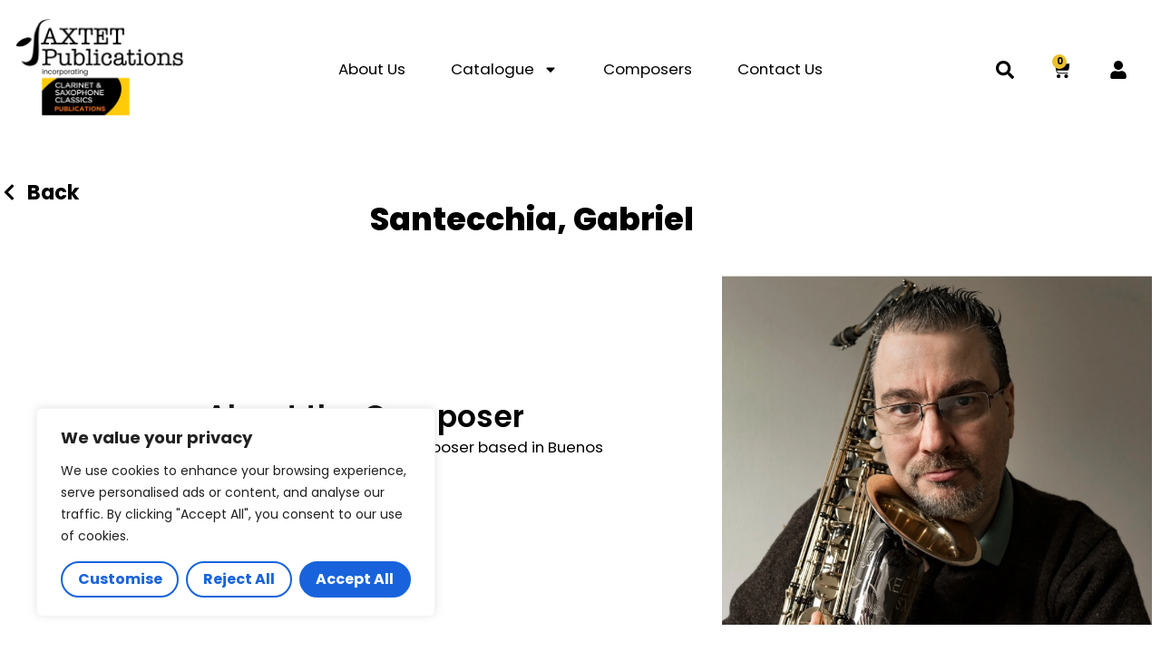

--- FILE ---
content_type: text/html; charset=UTF-8
request_url: https://saxtetpublications.com/composers/santecchia-gabriel/
body_size: 27493
content:
<!doctype html><html lang="en-GB"><head><meta charset="UTF-8"><meta name="viewport" content="width=device-width, initial-scale=1"><link rel="profile" href="https://gmpg.org/xfn/11">
 <script>(function(w,d,s,l,i){
            w[l]=w[l]||[];
            w[l].push({
                'gtm.start': new Date().getTime(),
                event:'gtm.js'
            });
            var f=d.getElementsByTagName(s)[0],
                j=d.createElement(s),
                dl=l!='dataLayer'?'&l='+l:'';
            j.async=true;j.src='https://www.googletagmanager.com/gtm.js?id='+i+dl;
            f.parentNode.insertBefore(j,f);
        })(window,document,'script','dataLayer','GTM-5GBJK64Q');</script> <meta name='robots' content='index, follow, max-image-preview:large, max-snippet:-1, max-video-preview:-1' /> <script data-cfasync="false" data-pagespeed-no-defer>var gtm4wp_datalayer_name = "dataLayer";
	var dataLayer = dataLayer || [];
	const gtm4wp_use_sku_instead = 0;
	const gtm4wp_currency = 'GBP';
	const gtm4wp_product_per_impression = 10;
	const gtm4wp_clear_ecommerce = false;
	const gtm4wp_datalayer_max_timeout = 2000;</script> <title>Santecchia, Gabriel - Saxtet Publications</title><link rel="canonical" href="https://saxtetpublications.com/composers/santecchia-gabriel/" /><meta property="og:locale" content="en_GB" /><meta property="og:type" content="article" /><meta property="og:title" content="Santecchia, Gabriel - Saxtet Publications" /><meta property="og:url" content="https://saxtetpublications.com/composers/santecchia-gabriel/" /><meta property="og:site_name" content="Saxtet Publications" /><meta property="article:publisher" content="https://www.facebook.com/saxtetpublications" /><meta property="article:modified_time" content="2023-01-27T09:54:39+00:00" /><meta property="og:image" content="https://i0.wp.com/saxtetpublications.com/wp-content/uploads/2023/01/Santecchia-Gabriel-Jan-2023.jpeg?fit=1664%2C1664&ssl=1" /><meta property="og:image:width" content="1664" /><meta property="og:image:height" content="1664" /><meta property="og:image:type" content="image/jpeg" /><meta name="twitter:card" content="summary_large_image" /><meta name="twitter:site" content="@saxtetmusic" /> <script type="application/ld+json" class="yoast-schema-graph">{"@context":"https://schema.org","@graph":[{"@type":"WebPage","@id":"https://saxtetpublications.com/composers/santecchia-gabriel/","url":"https://saxtetpublications.com/composers/santecchia-gabriel/","name":"Santecchia, Gabriel - Saxtet Publications","isPartOf":{"@id":"https://saxtetpublications.com/#website"},"primaryImageOfPage":{"@id":"https://saxtetpublications.com/composers/santecchia-gabriel/#primaryimage"},"image":{"@id":"https://saxtetpublications.com/composers/santecchia-gabriel/#primaryimage"},"thumbnailUrl":"https://saxtetpublications.com/wp-content/uploads/2023/01/Santecchia-Gabriel-Jan-2023.jpeg","datePublished":"2022-02-10T12:34:33+00:00","dateModified":"2023-01-27T09:54:39+00:00","breadcrumb":{"@id":"https://saxtetpublications.com/composers/santecchia-gabriel/#breadcrumb"},"inLanguage":"en-GB","potentialAction":[{"@type":"ReadAction","target":["https://saxtetpublications.com/composers/santecchia-gabriel/"]}]},{"@type":"ImageObject","inLanguage":"en-GB","@id":"https://saxtetpublications.com/composers/santecchia-gabriel/#primaryimage","url":"https://saxtetpublications.com/wp-content/uploads/2023/01/Santecchia-Gabriel-Jan-2023.jpeg","contentUrl":"https://saxtetpublications.com/wp-content/uploads/2023/01/Santecchia-Gabriel-Jan-2023.jpeg","width":1664,"height":1664},{"@type":"BreadcrumbList","@id":"https://saxtetpublications.com/composers/santecchia-gabriel/#breadcrumb","itemListElement":[{"@type":"ListItem","position":1,"name":"Home","item":"https://saxtetpublications.com/"},{"@type":"ListItem","position":2,"name":"Composers","item":"https://saxtetpublications.com/composers/"},{"@type":"ListItem","position":3,"name":"Santecchia, Gabriel"}]},{"@type":"WebSite","@id":"https://saxtetpublications.com/#website","url":"https://saxtetpublications.com/","name":"Saxtet Publications","description":"Promoting the best new digital sheet music written for saxophone, clarinet and flute since 1990.","publisher":{"@id":"https://saxtetpublications.com/#organization"},"potentialAction":[{"@type":"SearchAction","target":{"@type":"EntryPoint","urlTemplate":"https://saxtetpublications.com/?s={search_term_string}"},"query-input":{"@type":"PropertyValueSpecification","valueRequired":true,"valueName":"search_term_string"}}],"inLanguage":"en-GB"},{"@type":"Organization","@id":"https://saxtetpublications.com/#organization","name":"Saxtet Publications","url":"https://saxtetpublications.com/","logo":{"@type":"ImageObject","inLanguage":"en-GB","@id":"https://saxtetpublications.com/#/schema/logo/image/","url":"https://saxtetpublications.com/wp-content/uploads/2023/02/cropped-SXP-logo-square.jpg","contentUrl":"https://saxtetpublications.com/wp-content/uploads/2023/02/cropped-SXP-logo-square.jpg","width":512,"height":512,"caption":"Saxtet Publications"},"image":{"@id":"https://saxtetpublications.com/#/schema/logo/image/"},"sameAs":["https://www.facebook.com/saxtetpublications","https://x.com/saxtetmusic","https://www.instagram.com/saxtetpublications/"]}]}</script> <link rel='dns-prefetch' href='//cdn.jsdelivr.net' /><link rel="alternate" type="application/rss+xml" title="Saxtet Publications &raquo; Feed" href="https://saxtetpublications.com/feed/" /><link rel="alternate" type="application/rss+xml" title="Saxtet Publications &raquo; Comments Feed" href="https://saxtetpublications.com/comments/feed/" /><link rel="alternate" title="oEmbed (JSON)" type="application/json+oembed" href="https://saxtetpublications.com/wp-json/oembed/1.0/embed?url=https%3A%2F%2Fsaxtetpublications.com%2Fcomposers%2Fsantecchia-gabriel%2F" /><link rel="alternate" title="oEmbed (XML)" type="text/xml+oembed" href="https://saxtetpublications.com/wp-json/oembed/1.0/embed?url=https%3A%2F%2Fsaxtetpublications.com%2Fcomposers%2Fsantecchia-gabriel%2F&#038;format=xml" /><style id='wp-img-auto-sizes-contain-inline-css'>img:is([sizes=auto i],[sizes^="auto," i]){contain-intrinsic-size:3000px 1500px}</style><link data-optimized="1" rel='stylesheet' id='sbi_styles-css' href='https://saxtetpublications.com/wp-content/litespeed/css/9a0893dd1bd4aa76e092e8917d126b05.css?ver=26b05' media='all' /><link data-optimized="1" rel='stylesheet' id='wp-block-library-css' href='https://saxtetpublications.com/wp-content/litespeed/css/7d1bb30af12db57d5258979b9e016baf.css?ver=16baf' media='all' /><link data-optimized="1" rel='stylesheet' id='jet-engine-frontend-css' href='https://saxtetpublications.com/wp-content/litespeed/css/c3b1ddb8035c8c872eaabd7e8754db25.css?ver=4db25' media='all' /><style id='global-styles-inline-css'>:root{--wp--preset--aspect-ratio--square:1;--wp--preset--aspect-ratio--4-3:4/3;--wp--preset--aspect-ratio--3-4:3/4;--wp--preset--aspect-ratio--3-2:3/2;--wp--preset--aspect-ratio--2-3:2/3;--wp--preset--aspect-ratio--16-9:16/9;--wp--preset--aspect-ratio--9-16:9/16;--wp--preset--color--black:#000000;--wp--preset--color--cyan-bluish-gray:#abb8c3;--wp--preset--color--white:#ffffff;--wp--preset--color--pale-pink:#f78da7;--wp--preset--color--vivid-red:#cf2e2e;--wp--preset--color--luminous-vivid-orange:#ff6900;--wp--preset--color--luminous-vivid-amber:#fcb900;--wp--preset--color--light-green-cyan:#7bdcb5;--wp--preset--color--vivid-green-cyan:#00d084;--wp--preset--color--pale-cyan-blue:#8ed1fc;--wp--preset--color--vivid-cyan-blue:#0693e3;--wp--preset--color--vivid-purple:#9b51e0;--wp--preset--gradient--vivid-cyan-blue-to-vivid-purple:linear-gradient(135deg,rgb(6,147,227) 0%,rgb(155,81,224) 100%);--wp--preset--gradient--light-green-cyan-to-vivid-green-cyan:linear-gradient(135deg,rgb(122,220,180) 0%,rgb(0,208,130) 100%);--wp--preset--gradient--luminous-vivid-amber-to-luminous-vivid-orange:linear-gradient(135deg,rgb(252,185,0) 0%,rgb(255,105,0) 100%);--wp--preset--gradient--luminous-vivid-orange-to-vivid-red:linear-gradient(135deg,rgb(255,105,0) 0%,rgb(207,46,46) 100%);--wp--preset--gradient--very-light-gray-to-cyan-bluish-gray:linear-gradient(135deg,rgb(238,238,238) 0%,rgb(169,184,195) 100%);--wp--preset--gradient--cool-to-warm-spectrum:linear-gradient(135deg,rgb(74,234,220) 0%,rgb(151,120,209) 20%,rgb(207,42,186) 40%,rgb(238,44,130) 60%,rgb(251,105,98) 80%,rgb(254,248,76) 100%);--wp--preset--gradient--blush-light-purple:linear-gradient(135deg,rgb(255,206,236) 0%,rgb(152,150,240) 100%);--wp--preset--gradient--blush-bordeaux:linear-gradient(135deg,rgb(254,205,165) 0%,rgb(254,45,45) 50%,rgb(107,0,62) 100%);--wp--preset--gradient--luminous-dusk:linear-gradient(135deg,rgb(255,203,112) 0%,rgb(199,81,192) 50%,rgb(65,88,208) 100%);--wp--preset--gradient--pale-ocean:linear-gradient(135deg,rgb(255,245,203) 0%,rgb(182,227,212) 50%,rgb(51,167,181) 100%);--wp--preset--gradient--electric-grass:linear-gradient(135deg,rgb(202,248,128) 0%,rgb(113,206,126) 100%);--wp--preset--gradient--midnight:linear-gradient(135deg,rgb(2,3,129) 0%,rgb(40,116,252) 100%);--wp--preset--font-size--small:13px;--wp--preset--font-size--medium:20px;--wp--preset--font-size--large:36px;--wp--preset--font-size--x-large:42px;--wp--preset--spacing--20:0.44rem;--wp--preset--spacing--30:0.67rem;--wp--preset--spacing--40:1rem;--wp--preset--spacing--50:1.5rem;--wp--preset--spacing--60:2.25rem;--wp--preset--spacing--70:3.38rem;--wp--preset--spacing--80:5.06rem;--wp--preset--shadow--natural:6px 6px 9px rgba(0, 0, 0, 0.2);--wp--preset--shadow--deep:12px 12px 50px rgba(0, 0, 0, 0.4);--wp--preset--shadow--sharp:6px 6px 0px rgba(0, 0, 0, 0.2);--wp--preset--shadow--outlined:6px 6px 0px -3px rgb(255, 255, 255), 6px 6px rgb(0, 0, 0);--wp--preset--shadow--crisp:6px 6px 0px rgb(0, 0, 0)}:root{--wp--style--global--content-size:800px;--wp--style--global--wide-size:1200px}:where(body){margin:0}.wp-site-blocks>.alignleft{float:left;margin-right:2em}.wp-site-blocks>.alignright{float:right;margin-left:2em}.wp-site-blocks>.aligncenter{justify-content:center;margin-left:auto;margin-right:auto}:where(.wp-site-blocks)>*{margin-block-start:24px;margin-block-end:0}:where(.wp-site-blocks)>:first-child{margin-block-start:0}:where(.wp-site-blocks)>:last-child{margin-block-end:0}:root{--wp--style--block-gap:24px}:root :where(.is-layout-flow)>:first-child{margin-block-start:0}:root :where(.is-layout-flow)>:last-child{margin-block-end:0}:root :where(.is-layout-flow)>*{margin-block-start:24px;margin-block-end:0}:root :where(.is-layout-constrained)>:first-child{margin-block-start:0}:root :where(.is-layout-constrained)>:last-child{margin-block-end:0}:root :where(.is-layout-constrained)>*{margin-block-start:24px;margin-block-end:0}:root :where(.is-layout-flex){gap:24px}:root :where(.is-layout-grid){gap:24px}.is-layout-flow>.alignleft{float:left;margin-inline-start:0;margin-inline-end:2em}.is-layout-flow>.alignright{float:right;margin-inline-start:2em;margin-inline-end:0}.is-layout-flow>.aligncenter{margin-left:auto!important;margin-right:auto!important}.is-layout-constrained>.alignleft{float:left;margin-inline-start:0;margin-inline-end:2em}.is-layout-constrained>.alignright{float:right;margin-inline-start:2em;margin-inline-end:0}.is-layout-constrained>.aligncenter{margin-left:auto!important;margin-right:auto!important}.is-layout-constrained>:where(:not(.alignleft):not(.alignright):not(.alignfull)){max-width:var(--wp--style--global--content-size);margin-left:auto!important;margin-right:auto!important}.is-layout-constrained>.alignwide{max-width:var(--wp--style--global--wide-size)}body .is-layout-flex{display:flex}.is-layout-flex{flex-wrap:wrap;align-items:center}.is-layout-flex>:is(*,div){margin:0}body .is-layout-grid{display:grid}.is-layout-grid>:is(*,div){margin:0}body{padding-top:0;padding-right:0;padding-bottom:0;padding-left:0}a:where(:not(.wp-element-button)){text-decoration:underline}:root :where(.wp-element-button,.wp-block-button__link){background-color:#32373c;border-width:0;color:#fff;font-family:inherit;font-size:inherit;font-style:inherit;font-weight:inherit;letter-spacing:inherit;line-height:inherit;padding-top:calc(0.667em + 2px);padding-right:calc(1.333em + 2px);padding-bottom:calc(0.667em + 2px);padding-left:calc(1.333em + 2px);text-decoration:none;text-transform:inherit}.has-black-color{color:var(--wp--preset--color--black)!important}.has-cyan-bluish-gray-color{color:var(--wp--preset--color--cyan-bluish-gray)!important}.has-white-color{color:var(--wp--preset--color--white)!important}.has-pale-pink-color{color:var(--wp--preset--color--pale-pink)!important}.has-vivid-red-color{color:var(--wp--preset--color--vivid-red)!important}.has-luminous-vivid-orange-color{color:var(--wp--preset--color--luminous-vivid-orange)!important}.has-luminous-vivid-amber-color{color:var(--wp--preset--color--luminous-vivid-amber)!important}.has-light-green-cyan-color{color:var(--wp--preset--color--light-green-cyan)!important}.has-vivid-green-cyan-color{color:var(--wp--preset--color--vivid-green-cyan)!important}.has-pale-cyan-blue-color{color:var(--wp--preset--color--pale-cyan-blue)!important}.has-vivid-cyan-blue-color{color:var(--wp--preset--color--vivid-cyan-blue)!important}.has-vivid-purple-color{color:var(--wp--preset--color--vivid-purple)!important}.has-black-background-color{background-color:var(--wp--preset--color--black)!important}.has-cyan-bluish-gray-background-color{background-color:var(--wp--preset--color--cyan-bluish-gray)!important}.has-white-background-color{background-color:var(--wp--preset--color--white)!important}.has-pale-pink-background-color{background-color:var(--wp--preset--color--pale-pink)!important}.has-vivid-red-background-color{background-color:var(--wp--preset--color--vivid-red)!important}.has-luminous-vivid-orange-background-color{background-color:var(--wp--preset--color--luminous-vivid-orange)!important}.has-luminous-vivid-amber-background-color{background-color:var(--wp--preset--color--luminous-vivid-amber)!important}.has-light-green-cyan-background-color{background-color:var(--wp--preset--color--light-green-cyan)!important}.has-vivid-green-cyan-background-color{background-color:var(--wp--preset--color--vivid-green-cyan)!important}.has-pale-cyan-blue-background-color{background-color:var(--wp--preset--color--pale-cyan-blue)!important}.has-vivid-cyan-blue-background-color{background-color:var(--wp--preset--color--vivid-cyan-blue)!important}.has-vivid-purple-background-color{background-color:var(--wp--preset--color--vivid-purple)!important}.has-black-border-color{border-color:var(--wp--preset--color--black)!important}.has-cyan-bluish-gray-border-color{border-color:var(--wp--preset--color--cyan-bluish-gray)!important}.has-white-border-color{border-color:var(--wp--preset--color--white)!important}.has-pale-pink-border-color{border-color:var(--wp--preset--color--pale-pink)!important}.has-vivid-red-border-color{border-color:var(--wp--preset--color--vivid-red)!important}.has-luminous-vivid-orange-border-color{border-color:var(--wp--preset--color--luminous-vivid-orange)!important}.has-luminous-vivid-amber-border-color{border-color:var(--wp--preset--color--luminous-vivid-amber)!important}.has-light-green-cyan-border-color{border-color:var(--wp--preset--color--light-green-cyan)!important}.has-vivid-green-cyan-border-color{border-color:var(--wp--preset--color--vivid-green-cyan)!important}.has-pale-cyan-blue-border-color{border-color:var(--wp--preset--color--pale-cyan-blue)!important}.has-vivid-cyan-blue-border-color{border-color:var(--wp--preset--color--vivid-cyan-blue)!important}.has-vivid-purple-border-color{border-color:var(--wp--preset--color--vivid-purple)!important}.has-vivid-cyan-blue-to-vivid-purple-gradient-background{background:var(--wp--preset--gradient--vivid-cyan-blue-to-vivid-purple)!important}.has-light-green-cyan-to-vivid-green-cyan-gradient-background{background:var(--wp--preset--gradient--light-green-cyan-to-vivid-green-cyan)!important}.has-luminous-vivid-amber-to-luminous-vivid-orange-gradient-background{background:var(--wp--preset--gradient--luminous-vivid-amber-to-luminous-vivid-orange)!important}.has-luminous-vivid-orange-to-vivid-red-gradient-background{background:var(--wp--preset--gradient--luminous-vivid-orange-to-vivid-red)!important}.has-very-light-gray-to-cyan-bluish-gray-gradient-background{background:var(--wp--preset--gradient--very-light-gray-to-cyan-bluish-gray)!important}.has-cool-to-warm-spectrum-gradient-background{background:var(--wp--preset--gradient--cool-to-warm-spectrum)!important}.has-blush-light-purple-gradient-background{background:var(--wp--preset--gradient--blush-light-purple)!important}.has-blush-bordeaux-gradient-background{background:var(--wp--preset--gradient--blush-bordeaux)!important}.has-luminous-dusk-gradient-background{background:var(--wp--preset--gradient--luminous-dusk)!important}.has-pale-ocean-gradient-background{background:var(--wp--preset--gradient--pale-ocean)!important}.has-electric-grass-gradient-background{background:var(--wp--preset--gradient--electric-grass)!important}.has-midnight-gradient-background{background:var(--wp--preset--gradient--midnight)!important}.has-small-font-size{font-size:var(--wp--preset--font-size--small)!important}.has-medium-font-size{font-size:var(--wp--preset--font-size--medium)!important}.has-large-font-size{font-size:var(--wp--preset--font-size--large)!important}.has-x-large-font-size{font-size:var(--wp--preset--font-size--x-large)!important}:root :where(.wp-block-pullquote){font-size:1.5em;line-height:1.6}</style><link data-optimized="1" rel='stylesheet' id='wpa-css-css' href='https://saxtetpublications.com/wp-content/litespeed/css/40b5bf134885f7b58af69667eb72d382.css?ver=2d382' media='all' /><link data-optimized="1" rel='stylesheet' id='woocommerce-layout-css' href='https://saxtetpublications.com/wp-content/litespeed/css/22f3910a27c77fcbca58413ba8c8597f.css?ver=8597f' media='all' /><link data-optimized="1" rel='stylesheet' id='woocommerce-smallscreen-css' href='https://saxtetpublications.com/wp-content/litespeed/css/6ff083e84b237c6bebf0f80a621aa0e5.css?ver=aa0e5' media='only screen and (max-width: 768px)' /><link data-optimized="1" rel='stylesheet' id='woocommerce-general-css' href='https://saxtetpublications.com/wp-content/litespeed/css/8136b194e0d57a284376262965602f18.css?ver=02f18' media='all' /><style id='woocommerce-inline-inline-css'>.woocommerce form .form-row .required{visibility:visible}</style><link data-optimized="1" rel='stylesheet' id='slick-css-css' href='https://saxtetpublications.com/wp-content/litespeed/css/675b532476bea87b353e701f31127de2.css?ver=27de2' media='all' /><link data-optimized="1" rel='stylesheet' id='slick-theme-css-css' href='https://saxtetpublications.com/wp-content/litespeed/css/8b96237d65c4d941198f09d3d320db6a.css?ver=0db6a' media='all' /><link data-optimized="1" rel='stylesheet' id='hello-elementor-css' href='https://saxtetpublications.com/wp-content/litespeed/css/60f102fb3b024aeaafeb3913118821b7.css?ver=821b7' media='all' /><link data-optimized="1" rel='stylesheet' id='hello-elementor-theme-style-css' href='https://saxtetpublications.com/wp-content/litespeed/css/43e360e4a30cc7a7d4eb5a768eac6b99.css?ver=c6b99' media='all' /><link data-optimized="1" rel='stylesheet' id='elementor-frontend-css' href='https://saxtetpublications.com/wp-content/litespeed/css/119160a815d0a5847fb64981451fe5d6.css?ver=fe5d6' media='all' /><style id='elementor-frontend-inline-css'>.elementor-1725 .elementor-element.elementor-element-c0e2083:not(.elementor-motion-effects-element-type-background),.elementor-1725 .elementor-element.elementor-element-c0e2083>.elementor-motion-effects-container>.elementor-motion-effects-layer{background-image:url(https://saxtetpublications.com/wp-content/uploads/2023/01/Santecchia-Gabriel-Jan-2023.jpeg)}</style><link data-optimized="1" rel='stylesheet' id='widget-image-css' href='https://saxtetpublications.com/wp-content/litespeed/css/5b74ef3c47fbb4ab255f262ce25c8f71.css?ver=c8f71' media='all' /><link data-optimized="1" rel='stylesheet' id='widget-nav-menu-css' href='https://saxtetpublications.com/wp-content/litespeed/css/aad21683fda75a28c63411808fa54ecf.css?ver=54ecf' media='all' /><link data-optimized="1" rel='stylesheet' id='widget-woocommerce-menu-cart-css' href='https://saxtetpublications.com/wp-content/litespeed/css/1c375e11d79638608e14b942c64240e9.css?ver=240e9' media='all' /><link data-optimized="1" rel='stylesheet' id='widget-icon-list-css' href='https://saxtetpublications.com/wp-content/litespeed/css/f15fbd0f5308050d8d9c97b105b82d47.css?ver=82d47' media='all' /><link data-optimized="1" rel='stylesheet' id='widget-heading-css' href='https://saxtetpublications.com/wp-content/litespeed/css/beb28364adcace93b2ee640ffe7ac5c1.css?ver=ac5c1' media='all' /><link data-optimized="1" rel='stylesheet' id='widget-social-icons-css' href='https://saxtetpublications.com/wp-content/litespeed/css/2040389f0cb104c96184eb74c43a4e08.css?ver=a4e08' media='all' /><link data-optimized="1" rel='stylesheet' id='e-apple-webkit-css' href='https://saxtetpublications.com/wp-content/litespeed/css/ff9de8d09249354af841a5c9f79dc165.css?ver=dc165' media='all' /><link data-optimized="1" rel='stylesheet' id='widget-divider-css' href='https://saxtetpublications.com/wp-content/litespeed/css/8076c18eb626d7d4eb9d70bd321ac0d5.css?ver=ac0d5' media='all' /><link data-optimized="1" rel='stylesheet' id='swiper-css' href='https://saxtetpublications.com/wp-content/litespeed/css/bec170fd8f7283f2f8db01287c6ab2d8.css?ver=ab2d8' media='all' /><link data-optimized="1" rel='stylesheet' id='e-swiper-css' href='https://saxtetpublications.com/wp-content/litespeed/css/44a3ae89aba9098707c23176fc228d85.css?ver=28d85' media='all' /><link data-optimized="1" rel='stylesheet' id='widget-loop-common-css' href='https://saxtetpublications.com/wp-content/litespeed/css/a0d24b1f6d4b12219d823db92ed8b092.css?ver=8b092' media='all' /><link data-optimized="1" rel='stylesheet' id='widget-loop-carousel-css' href='https://saxtetpublications.com/wp-content/litespeed/css/4952823a4c92e2237f1e6d966fbb3217.css?ver=b3217' media='all' /><link data-optimized="1" rel='stylesheet' id='elementor-post-8-css' href='https://saxtetpublications.com/wp-content/litespeed/css/91042179cad78de8e708e6f12a05e120.css?ver=5e120' media='all' /><link data-optimized="1" rel='stylesheet' id='font-awesome-5-all-css' href='https://saxtetpublications.com/wp-content/litespeed/css/85a62e274f94703b2afd1e48bb2693ff.css?ver=693ff' media='all' /><link data-optimized="1" rel='stylesheet' id='font-awesome-4-shim-css' href='https://saxtetpublications.com/wp-content/litespeed/css/871315d5ac4f770df48af20ae46e0a4c.css?ver=e0a4c' media='all' /><link data-optimized="1" rel='stylesheet' id='sbistyles-css' href='https://saxtetpublications.com/wp-content/litespeed/css/9a0893dd1bd4aa76e092e8917d126b05.css?ver=26b05' media='all' /><link data-optimized="1" rel='stylesheet' id='elementor-post-1400-css' href='https://saxtetpublications.com/wp-content/litespeed/css/1ce6188a27ca0d0d5ba5cdd505491a58.css?ver=91a58' media='all' /><link data-optimized="1" rel='stylesheet' id='elementor-post-1406-css' href='https://saxtetpublications.com/wp-content/litespeed/css/8cc085c58ecbb51d6aadaafb45df0710.css?ver=f0710' media='all' /><link data-optimized="1" rel='stylesheet' id='elementor-post-1725-css' href='https://saxtetpublications.com/wp-content/litespeed/css/f827fea9df5efd3e6ef6170a25557019.css?ver=57019' media='all' /><link data-optimized="1" rel='stylesheet' id='yay-currency-frontend-style-css' href='https://saxtetpublications.com/wp-content/litespeed/css/48f1e501ca97f67809c82860657071d1.css?ver=071d1' media='all' /><link data-optimized="1" rel='stylesheet' id='rtwpvs-css' href='https://saxtetpublications.com/wp-content/litespeed/css/cd9c41b63280372270f505928f061aec.css?ver=61aec' media='all' /><style id='rtwpvs-inline-css'>.rtwpvs-term:not(.rtwpvs-radio-term){width:30px;height:30px}.rtwpvs-squared .rtwpvs-button-term{min-width:30px}.rtwpvs-button-term span{font-size:16px}.rtwpvs.rtwpvs-attribute-behavior-blur .rtwpvs-term:not(.rtwpvs-radio-term).disabled::before,.rtwpvs.rtwpvs-attribute-behavior-blur .rtwpvs-term:not(.rtwpvs-radio-term).disabled::after,.rtwpvs.rtwpvs-attribute-behavior-blur .rtwpvs-term:not(.rtwpvs-radio-term).disabled:hover::before,.rtwpvs.rtwpvs-attribute-behavior-blur .rtwpvs-term:not(.rtwpvs-radio-term).disabled:hover::after{background:#ff0000!important}.rtwpvs.rtwpvs-attribute-behavior-blur .rtwpvs-term:not(.rtwpvs-radio-term).disabled img,.rtwpvs.rtwpvs-attribute-behavior-blur .rtwpvs-term:not(.rtwpvs-radio-term).disabled span,.rtwpvs.rtwpvs-attribute-behavior-blur .rtwpvs-term:not(.rtwpvs-radio-term).disabled:hover img,.rtwpvs.rtwpvs-attribute-behavior-blur .rtwpvs-term:not(.rtwpvs-radio-term).disabled:hover span{opacity:.3}</style><link data-optimized="1" rel='stylesheet' id='rtwpvs-tooltip-css' href='https://saxtetpublications.com/wp-content/litespeed/css/23a8228c3e555723929b97d46a606c9f.css?ver=06c9f' media='all' /><link data-optimized="1" rel='stylesheet' id='hello-elementor-child-style-css' href='https://saxtetpublications.com/wp-content/litespeed/css/5795d5c5dcf39b82c3ad1810efb4f92f.css?ver=4f92f' media='all' /> <script type="text/template" id="tmpl-variation-template"><div class="woocommerce-variation-description">{{{ data.variation.variation_description }}}</div>
	<div class="woocommerce-variation-price">{{{ data.variation.price_html }}}</div>
	<div class="woocommerce-variation-availability">{{{ data.variation.availability_html }}}</div></script> <script type="text/template" id="tmpl-unavailable-variation-template"><p role="alert">Sorry, this product is unavailable. Please choose a different combination.</p></script> <script data-optimized="1" id="cookie-law-info-js-extra">var _ckyConfig={"_ipData":[],"_assetsURL":"https://saxtetpublications.com/wp-content/plugins/cookie-law-info/lite/frontend/images/","_publicURL":"https://saxtetpublications.com","_expiry":"365","_categories":[{"name":"Necessary","slug":"necessary","isNecessary":!0,"ccpaDoNotSell":!0,"cookies":[],"active":!0,"defaultConsent":{"gdpr":!0,"ccpa":!0}},{"name":"Functional","slug":"functional","isNecessary":!1,"ccpaDoNotSell":!0,"cookies":[],"active":!0,"defaultConsent":{"gdpr":!1,"ccpa":!1}},{"name":"Analytics","slug":"analytics","isNecessary":!1,"ccpaDoNotSell":!0,"cookies":[],"active":!0,"defaultConsent":{"gdpr":!1,"ccpa":!1}},{"name":"Performance","slug":"performance","isNecessary":!1,"ccpaDoNotSell":!0,"cookies":[],"active":!0,"defaultConsent":{"gdpr":!1,"ccpa":!1}},{"name":"Advertisement","slug":"advertisement","isNecessary":!1,"ccpaDoNotSell":!0,"cookies":[],"active":!0,"defaultConsent":{"gdpr":!1,"ccpa":!1}}],"_activeLaw":"gdpr","_rootDomain":"","_block":"1","_showBanner":"1","_bannerConfig":{"settings":{"type":"box","preferenceCenterType":"popup","position":"bottom-left","applicableLaw":"gdpr"},"behaviours":{"reloadBannerOnAccept":!1,"loadAnalyticsByDefault":!1,"animations":{"onLoad":"animate","onHide":"sticky"}},"config":{"revisitConsent":{"status":!0,"tag":"revisit-consent","position":"bottom-left","meta":{"url":"#"},"styles":{"background-color":"#0056A7"},"elements":{"title":{"type":"text","tag":"revisit-consent-title","status":!0,"styles":{"color":"#0056a7"}}}},"preferenceCenter":{"toggle":{"status":!0,"tag":"detail-category-toggle","type":"toggle","states":{"active":{"styles":{"background-color":"#1863DC"}},"inactive":{"styles":{"background-color":"#D0D5D2"}}}}},"categoryPreview":{"status":!1,"toggle":{"status":!0,"tag":"detail-category-preview-toggle","type":"toggle","states":{"active":{"styles":{"background-color":"#1863DC"}},"inactive":{"styles":{"background-color":"#D0D5D2"}}}}},"videoPlaceholder":{"status":!0,"styles":{"background-color":"#000000","border-color":"#000000","color":"#ffffff"}},"readMore":{"status":!1,"tag":"readmore-button","type":"link","meta":{"noFollow":!0,"newTab":!0},"styles":{"color":"#1863DC","background-color":"transparent","border-color":"transparent"}},"showMore":{"status":!0,"tag":"show-desc-button","type":"button","styles":{"color":"#1863DC"}},"showLess":{"status":!0,"tag":"hide-desc-button","type":"button","styles":{"color":"#1863DC"}},"alwaysActive":{"status":!0,"tag":"always-active","styles":{"color":"#008000"}},"manualLinks":{"status":!0,"tag":"manual-links","type":"link","styles":{"color":"#1863DC"}},"auditTable":{"status":!0},"optOption":{"status":!0,"toggle":{"status":!0,"tag":"optout-option-toggle","type":"toggle","states":{"active":{"styles":{"background-color":"#1863dc"}},"inactive":{"styles":{"background-color":"#FFFFFF"}}}}}}},"_version":"3.3.9.1","_logConsent":"1","_tags":[{"tag":"accept-button","styles":{"color":"#FFFFFF","background-color":"#1863DC","border-color":"#1863DC"}},{"tag":"reject-button","styles":{"color":"#1863DC","background-color":"transparent","border-color":"#1863DC"}},{"tag":"settings-button","styles":{"color":"#1863DC","background-color":"transparent","border-color":"#1863DC"}},{"tag":"readmore-button","styles":{"color":"#1863DC","background-color":"transparent","border-color":"transparent"}},{"tag":"donotsell-button","styles":{"color":"#1863DC","background-color":"transparent","border-color":"transparent"}},{"tag":"show-desc-button","styles":{"color":"#1863DC"}},{"tag":"hide-desc-button","styles":{"color":"#1863DC"}},{"tag":"cky-always-active","styles":[]},{"tag":"cky-link","styles":[]},{"tag":"accept-button","styles":{"color":"#FFFFFF","background-color":"#1863DC","border-color":"#1863DC"}},{"tag":"revisit-consent","styles":{"background-color":"#0056A7"}}],"_shortCodes":[{"key":"cky_readmore","content":"\u003Ca href=\"#\" class=\"cky-policy\" aria-label=\"Cookie Policy\" target=\"_blank\" rel=\"noopener\" data-cky-tag=\"readmore-button\"\u003ECookie Policy\u003C/a\u003E","tag":"readmore-button","status":!1,"attributes":{"rel":"nofollow","target":"_blank"}},{"key":"cky_show_desc","content":"\u003Cbutton class=\"cky-show-desc-btn\" data-cky-tag=\"show-desc-button\" aria-label=\"Show more\"\u003EShow more\u003C/button\u003E","tag":"show-desc-button","status":!0,"attributes":[]},{"key":"cky_hide_desc","content":"\u003Cbutton class=\"cky-show-desc-btn\" data-cky-tag=\"hide-desc-button\" aria-label=\"Show less\"\u003EShow less\u003C/button\u003E","tag":"hide-desc-button","status":!0,"attributes":[]},{"key":"cky_optout_show_desc","content":"[cky_optout_show_desc]","tag":"optout-show-desc-button","status":!0,"attributes":[]},{"key":"cky_optout_hide_desc","content":"[cky_optout_hide_desc]","tag":"optout-hide-desc-button","status":!0,"attributes":[]},{"key":"cky_category_toggle_label","content":"[cky_{{status}}_category_label] [cky_preference_{{category_slug}}_title]","tag":"","status":!0,"attributes":[]},{"key":"cky_enable_category_label","content":"Enable","tag":"","status":!0,"attributes":[]},{"key":"cky_disable_category_label","content":"Disable","tag":"","status":!0,"attributes":[]},{"key":"cky_video_placeholder","content":"\u003Cdiv class=\"video-placeholder-normal\" data-cky-tag=\"video-placeholder\" id=\"[UNIQUEID]\"\u003E\u003Cp class=\"video-placeholder-text-normal\" data-cky-tag=\"placeholder-title\"\u003EPlease accept cookies to access this content\u003C/p\u003E\u003C/div\u003E","tag":"","status":!0,"attributes":[]},{"key":"cky_enable_optout_label","content":"Enable","tag":"","status":!0,"attributes":[]},{"key":"cky_disable_optout_label","content":"Disable","tag":"","status":!0,"attributes":[]},{"key":"cky_optout_toggle_label","content":"[cky_{{status}}_optout_label] [cky_optout_option_title]","tag":"","status":!0,"attributes":[]},{"key":"cky_optout_option_title","content":"Do Not Sell or Share My Personal Information","tag":"","status":!0,"attributes":[]},{"key":"cky_optout_close_label","content":"Close","tag":"","status":!0,"attributes":[]},{"key":"cky_preference_close_label","content":"Close","tag":"","status":!0,"attributes":[]}],"_rtl":"","_language":"en","_providersToBlock":[]};var _ckyStyles={"css":".cky-overlay{background: #000000; opacity: 0.4; position: fixed; top: 0; left: 0; width: 100%; height: 100%; z-index: 99999999;}.cky-hide{display: none;}.cky-btn-revisit-wrapper{display: flex; align-items: center; justify-content: center; background: #0056a7; width: 45px; height: 45px; border-radius: 50%; position: fixed; z-index: 999999; cursor: pointer;}.cky-revisit-bottom-left{bottom: 15px; left: 15px;}.cky-revisit-bottom-right{bottom: 15px; right: 15px;}.cky-btn-revisit-wrapper .cky-btn-revisit{display: flex; align-items: center; justify-content: center; background: none; border: none; cursor: pointer; position: relative; margin: 0; padding: 0;}.cky-btn-revisit-wrapper .cky-btn-revisit img{max-width: fit-content; margin: 0; height: 30px; width: 30px;}.cky-revisit-bottom-left:hover::before{content: attr(data-tooltip); position: absolute; background: #4e4b66; color: #ffffff; left: calc(100% + 7px); font-size: 12px; line-height: 16px; width: max-content; padding: 4px 8px; border-radius: 4px;}.cky-revisit-bottom-left:hover::after{position: absolute; content: \"\"; border: 5px solid transparent; left: calc(100% + 2px); border-left-width: 0; border-right-color: #4e4b66;}.cky-revisit-bottom-right:hover::before{content: attr(data-tooltip); position: absolute; background: #4e4b66; color: #ffffff; right: calc(100% + 7px); font-size: 12px; line-height: 16px; width: max-content; padding: 4px 8px; border-radius: 4px;}.cky-revisit-bottom-right:hover::after{position: absolute; content: \"\"; border: 5px solid transparent; right: calc(100% + 2px); border-right-width: 0; border-left-color: #4e4b66;}.cky-revisit-hide{display: none;}.cky-consent-container{position: fixed; width: 440px; box-sizing: border-box; z-index: 9999999; border-radius: 6px;}.cky-consent-container .cky-consent-bar{background: #ffffff; border: 1px solid; padding: 20px 26px; box-shadow: 0 -1px 10px 0 #acabab4d; border-radius: 6px;}.cky-box-bottom-left{bottom: 40px; left: 40px;}.cky-box-bottom-right{bottom: 40px; right: 40px;}.cky-box-top-left{top: 40px; left: 40px;}.cky-box-top-right{top: 40px; right: 40px;}.cky-custom-brand-logo-wrapper .cky-custom-brand-logo{width: 100px; height: auto; margin: 0 0 12px 0;}.cky-notice .cky-title{color: #212121; font-weight: 700; font-size: 18px; line-height: 24px; margin: 0 0 12px 0;}.cky-notice-des *,.cky-preference-content-wrapper *,.cky-accordion-header-des *,.cky-gpc-wrapper .cky-gpc-desc *{font-size: 14px;}.cky-notice-des{color: #212121; font-size: 14px; line-height: 24px; font-weight: 400;}.cky-notice-des img{height: 25px; width: 25px;}.cky-consent-bar .cky-notice-des p,.cky-gpc-wrapper .cky-gpc-desc p,.cky-preference-body-wrapper .cky-preference-content-wrapper p,.cky-accordion-header-wrapper .cky-accordion-header-des p,.cky-cookie-des-table li div:last-child p{color: inherit; margin-top: 0; overflow-wrap: break-word;}.cky-notice-des P:last-child,.cky-preference-content-wrapper p:last-child,.cky-cookie-des-table li div:last-child p:last-child,.cky-gpc-wrapper .cky-gpc-desc p:last-child{margin-bottom: 0;}.cky-notice-des a.cky-policy,.cky-notice-des button.cky-policy{font-size: 14px; color: #1863dc; white-space: nowrap; cursor: pointer; background: transparent; border: 1px solid; text-decoration: underline;}.cky-notice-des button.cky-policy{padding: 0;}.cky-notice-des a.cky-policy:focus-visible,.cky-notice-des button.cky-policy:focus-visible,.cky-preference-content-wrapper .cky-show-desc-btn:focus-visible,.cky-accordion-header .cky-accordion-btn:focus-visible,.cky-preference-header .cky-btn-close:focus-visible,.cky-switch input[type=\"checkbox\"]:focus-visible,.cky-footer-wrapper a:focus-visible,.cky-btn:focus-visible{outline: 2px solid #1863dc; outline-offset: 2px;}.cky-btn:focus:not(:focus-visible),.cky-accordion-header .cky-accordion-btn:focus:not(:focus-visible),.cky-preference-content-wrapper .cky-show-desc-btn:focus:not(:focus-visible),.cky-btn-revisit-wrapper .cky-btn-revisit:focus:not(:focus-visible),.cky-preference-header .cky-btn-close:focus:not(:focus-visible),.cky-consent-bar .cky-banner-btn-close:focus:not(:focus-visible){outline: 0;}button.cky-show-desc-btn:not(:hover):not(:active){color: #1863dc; background: transparent;}button.cky-accordion-btn:not(:hover):not(:active),button.cky-banner-btn-close:not(:hover):not(:active),button.cky-btn-revisit:not(:hover):not(:active),button.cky-btn-close:not(:hover):not(:active){background: transparent;}.cky-consent-bar button:hover,.cky-modal.cky-modal-open button:hover,.cky-consent-bar button:focus,.cky-modal.cky-modal-open button:focus{text-decoration: none;}.cky-notice-btn-wrapper{display: flex; justify-content: flex-start; align-items: center; flex-wrap: wrap; margin-top: 16px;}.cky-notice-btn-wrapper .cky-btn{text-shadow: none; box-shadow: none;}.cky-btn{flex: auto; max-width: 100%; font-size: 14px; font-family: inherit; line-height: 24px; padding: 8px; font-weight: 500; margin: 0 8px 0 0; border-radius: 2px; cursor: pointer; text-align: center; text-transform: none; min-height: 0;}.cky-btn:hover{opacity: 0.8;}.cky-btn-customize{color: #1863dc; background: transparent; border: 2px solid #1863dc;}.cky-btn-reject{color: #1863dc; background: transparent; border: 2px solid #1863dc;}.cky-btn-accept{background: #1863dc; color: #ffffff; border: 2px solid #1863dc;}.cky-btn:last-child{margin-right: 0;}@media (max-width: 576px){.cky-box-bottom-left{bottom: 0; left: 0;}.cky-box-bottom-right{bottom: 0; right: 0;}.cky-box-top-left{top: 0; left: 0;}.cky-box-top-right{top: 0; right: 0;}}@media (max-width: 440px){.cky-box-bottom-left, .cky-box-bottom-right, .cky-box-top-left, .cky-box-top-right{width: 100%; max-width: 100%;}.cky-consent-container .cky-consent-bar{padding: 20px 0;}.cky-custom-brand-logo-wrapper, .cky-notice .cky-title, .cky-notice-des, .cky-notice-btn-wrapper{padding: 0 24px;}.cky-notice-des{max-height: 40vh; overflow-y: scroll;}.cky-notice-btn-wrapper{flex-direction: column; margin-top: 0;}.cky-btn{width: 100%; margin: 10px 0 0 0;}.cky-notice-btn-wrapper .cky-btn-customize{order: 2;}.cky-notice-btn-wrapper .cky-btn-reject{order: 3;}.cky-notice-btn-wrapper .cky-btn-accept{order: 1; margin-top: 16px;}}@media (max-width: 352px){.cky-notice .cky-title{font-size: 16px;}.cky-notice-des *{font-size: 12px;}.cky-notice-des, .cky-btn{font-size: 12px;}}.cky-modal.cky-modal-open{display: flex; visibility: visible; -webkit-transform: translate(-50%, -50%); -moz-transform: translate(-50%, -50%); -ms-transform: translate(-50%, -50%); -o-transform: translate(-50%, -50%); transform: translate(-50%, -50%); top: 50%; left: 50%; transition: all 1s ease;}.cky-modal{box-shadow: 0 32px 68px rgba(0, 0, 0, 0.3); margin: 0 auto; position: fixed; max-width: 100%; background: #ffffff; top: 50%; box-sizing: border-box; border-radius: 6px; z-index: 999999999; color: #212121; -webkit-transform: translate(-50%, 100%); -moz-transform: translate(-50%, 100%); -ms-transform: translate(-50%, 100%); -o-transform: translate(-50%, 100%); transform: translate(-50%, 100%); visibility: hidden; transition: all 0s ease;}.cky-preference-center{max-height: 79vh; overflow: hidden; width: 845px; overflow: hidden; flex: 1 1 0; display: flex; flex-direction: column; border-radius: 6px;}.cky-preference-header{display: flex; align-items: center; justify-content: space-between; padding: 22px 24px; border-bottom: 1px solid;}.cky-preference-header .cky-preference-title{font-size: 18px; font-weight: 700; line-height: 24px;}.cky-preference-header .cky-btn-close{margin: 0; cursor: pointer; vertical-align: middle; padding: 0; background: none; border: none; width: 24px; height: 24px; min-height: 0; line-height: 0; text-shadow: none; box-shadow: none;}.cky-preference-header .cky-btn-close img{margin: 0; height: 10px; width: 10px;}.cky-preference-body-wrapper{padding: 0 24px; flex: 1; overflow: auto; box-sizing: border-box;}.cky-preference-content-wrapper,.cky-gpc-wrapper .cky-gpc-desc{font-size: 14px; line-height: 24px; font-weight: 400; padding: 12px 0;}.cky-preference-content-wrapper{border-bottom: 1px solid;}.cky-preference-content-wrapper img{height: 25px; width: 25px;}.cky-preference-content-wrapper .cky-show-desc-btn{font-size: 14px; font-family: inherit; color: #1863dc; text-decoration: none; line-height: 24px; padding: 0; margin: 0; white-space: nowrap; cursor: pointer; background: transparent; border-color: transparent; text-transform: none; min-height: 0; text-shadow: none; box-shadow: none;}.cky-accordion-wrapper{margin-bottom: 10px;}.cky-accordion{border-bottom: 1px solid;}.cky-accordion:last-child{border-bottom: none;}.cky-accordion .cky-accordion-item{display: flex; margin-top: 10px;}.cky-accordion .cky-accordion-body{display: none;}.cky-accordion.cky-accordion-active .cky-accordion-body{display: block; padding: 0 22px; margin-bottom: 16px;}.cky-accordion-header-wrapper{cursor: pointer; width: 100%;}.cky-accordion-item .cky-accordion-header{display: flex; justify-content: space-between; align-items: center;}.cky-accordion-header .cky-accordion-btn{font-size: 16px; font-family: inherit; color: #212121; line-height: 24px; background: none; border: none; font-weight: 700; padding: 0; margin: 0; cursor: pointer; text-transform: none; min-height: 0; text-shadow: none; box-shadow: none;}.cky-accordion-header .cky-always-active{color: #008000; font-weight: 600; line-height: 24px; font-size: 14px;}.cky-accordion-header-des{font-size: 14px; line-height: 24px; margin: 10px 0 16px 0;}.cky-accordion-chevron{margin-right: 22px; position: relative; cursor: pointer;}.cky-accordion-chevron-hide{display: none;}.cky-accordion .cky-accordion-chevron i::before{content: \"\"; position: absolute; border-right: 1.4px solid; border-bottom: 1.4px solid; border-color: inherit; height: 6px; width: 6px; -webkit-transform: rotate(-45deg); -moz-transform: rotate(-45deg); -ms-transform: rotate(-45deg); -o-transform: rotate(-45deg); transform: rotate(-45deg); transition: all 0.2s ease-in-out; top: 8px;}.cky-accordion.cky-accordion-active .cky-accordion-chevron i::before{-webkit-transform: rotate(45deg); -moz-transform: rotate(45deg); -ms-transform: rotate(45deg); -o-transform: rotate(45deg); transform: rotate(45deg);}.cky-audit-table{background: #f4f4f4; border-radius: 6px;}.cky-audit-table .cky-empty-cookies-text{color: inherit; font-size: 12px; line-height: 24px; margin: 0; padding: 10px;}.cky-audit-table .cky-cookie-des-table{font-size: 12px; line-height: 24px; font-weight: normal; padding: 15px 10px; border-bottom: 1px solid; border-bottom-color: inherit; margin: 0;}.cky-audit-table .cky-cookie-des-table:last-child{border-bottom: none;}.cky-audit-table .cky-cookie-des-table li{list-style-type: none; display: flex; padding: 3px 0;}.cky-audit-table .cky-cookie-des-table li:first-child{padding-top: 0;}.cky-cookie-des-table li div:first-child{width: 100px; font-weight: 600; word-break: break-word; word-wrap: break-word;}.cky-cookie-des-table li div:last-child{flex: 1; word-break: break-word; word-wrap: break-word; margin-left: 8px;}.cky-footer-shadow{display: block; width: 100%; height: 40px; background: linear-gradient(180deg, rgba(255, 255, 255, 0) 0%, #ffffff 100%); position: absolute; bottom: calc(100% - 1px);}.cky-footer-wrapper{position: relative;}.cky-prefrence-btn-wrapper{display: flex; flex-wrap: wrap; align-items: center; justify-content: center; padding: 22px 24px; border-top: 1px solid;}.cky-prefrence-btn-wrapper .cky-btn{flex: auto; max-width: 100%; text-shadow: none; box-shadow: none;}.cky-btn-preferences{color: #1863dc; background: transparent; border: 2px solid #1863dc;}.cky-preference-header,.cky-preference-body-wrapper,.cky-preference-content-wrapper,.cky-accordion-wrapper,.cky-accordion,.cky-accordion-wrapper,.cky-footer-wrapper,.cky-prefrence-btn-wrapper{border-color: inherit;}@media (max-width: 845px){.cky-modal{max-width: calc(100% - 16px);}}@media (max-width: 576px){.cky-modal{max-width: 100%;}.cky-preference-center{max-height: 100vh;}.cky-prefrence-btn-wrapper{flex-direction: column;}.cky-accordion.cky-accordion-active .cky-accordion-body{padding-right: 0;}.cky-prefrence-btn-wrapper .cky-btn{width: 100%; margin: 10px 0 0 0;}.cky-prefrence-btn-wrapper .cky-btn-reject{order: 3;}.cky-prefrence-btn-wrapper .cky-btn-accept{order: 1; margin-top: 0;}.cky-prefrence-btn-wrapper .cky-btn-preferences{order: 2;}}@media (max-width: 425px){.cky-accordion-chevron{margin-right: 15px;}.cky-notice-btn-wrapper{margin-top: 0;}.cky-accordion.cky-accordion-active .cky-accordion-body{padding: 0 15px;}}@media (max-width: 352px){.cky-preference-header .cky-preference-title{font-size: 16px;}.cky-preference-header{padding: 16px 24px;}.cky-preference-content-wrapper *, .cky-accordion-header-des *{font-size: 12px;}.cky-preference-content-wrapper, .cky-preference-content-wrapper .cky-show-more, .cky-accordion-header .cky-always-active, .cky-accordion-header-des, .cky-preference-content-wrapper .cky-show-desc-btn, .cky-notice-des a.cky-policy{font-size: 12px;}.cky-accordion-header .cky-accordion-btn{font-size: 14px;}}.cky-switch{display: flex;}.cky-switch input[type=\"checkbox\"]{position: relative; width: 44px; height: 24px; margin: 0; background: #d0d5d2; -webkit-appearance: none; border-radius: 50px; cursor: pointer; outline: 0; border: none; top: 0;}.cky-switch input[type=\"checkbox\"]:checked{background: #1863dc;}.cky-switch input[type=\"checkbox\"]:before{position: absolute; content: \"\"; height: 20px; width: 20px; left: 2px; bottom: 2px; border-radius: 50%; background-color: white; -webkit-transition: 0.4s; transition: 0.4s; margin: 0;}.cky-switch input[type=\"checkbox\"]:after{display: none;}.cky-switch input[type=\"checkbox\"]:checked:before{-webkit-transform: translateX(20px); -ms-transform: translateX(20px); transform: translateX(20px);}@media (max-width: 425px){.cky-switch input[type=\"checkbox\"]{width: 38px; height: 21px;}.cky-switch input[type=\"checkbox\"]:before{height: 17px; width: 17px;}.cky-switch input[type=\"checkbox\"]:checked:before{-webkit-transform: translateX(17px); -ms-transform: translateX(17px); transform: translateX(17px);}}.cky-consent-bar .cky-banner-btn-close{position: absolute; right: 9px; top: 5px; background: none; border: none; cursor: pointer; padding: 0; margin: 0; min-height: 0; line-height: 0; height: 24px; width: 24px; text-shadow: none; box-shadow: none;}.cky-consent-bar .cky-banner-btn-close img{height: 9px; width: 9px; margin: 0;}.cky-notice-group{font-size: 14px; line-height: 24px; font-weight: 400; color: #212121;}.cky-notice-btn-wrapper .cky-btn-do-not-sell{font-size: 14px; line-height: 24px; padding: 6px 0; margin: 0; font-weight: 500; background: none; border-radius: 2px; border: none; cursor: pointer; text-align: left; color: #1863dc; background: transparent; border-color: transparent; box-shadow: none; text-shadow: none;}.cky-consent-bar .cky-banner-btn-close:focus-visible,.cky-notice-btn-wrapper .cky-btn-do-not-sell:focus-visible,.cky-opt-out-btn-wrapper .cky-btn:focus-visible,.cky-opt-out-checkbox-wrapper input[type=\"checkbox\"].cky-opt-out-checkbox:focus-visible{outline: 2px solid #1863dc; outline-offset: 2px;}@media (max-width: 440px){.cky-consent-container{width: 100%;}}@media (max-width: 352px){.cky-notice-des a.cky-policy, .cky-notice-btn-wrapper .cky-btn-do-not-sell{font-size: 12px;}}.cky-opt-out-wrapper{padding: 12px 0;}.cky-opt-out-wrapper .cky-opt-out-checkbox-wrapper{display: flex; align-items: center;}.cky-opt-out-checkbox-wrapper .cky-opt-out-checkbox-label{font-size: 16px; font-weight: 700; line-height: 24px; margin: 0 0 0 12px; cursor: pointer;}.cky-opt-out-checkbox-wrapper input[type=\"checkbox\"].cky-opt-out-checkbox{background-color: #ffffff; border: 1px solid black; width: 20px; height: 18.5px; margin: 0; -webkit-appearance: none; position: relative; display: flex; align-items: center; justify-content: center; border-radius: 2px; cursor: pointer;}.cky-opt-out-checkbox-wrapper input[type=\"checkbox\"].cky-opt-out-checkbox:checked{background-color: #1863dc; border: none;}.cky-opt-out-checkbox-wrapper input[type=\"checkbox\"].cky-opt-out-checkbox:checked::after{left: 6px; bottom: 4px; width: 7px; height: 13px; border: solid #ffffff; border-width: 0 3px 3px 0; border-radius: 2px; -webkit-transform: rotate(45deg); -ms-transform: rotate(45deg); transform: rotate(45deg); content: \"\"; position: absolute; box-sizing: border-box;}.cky-opt-out-checkbox-wrapper.cky-disabled .cky-opt-out-checkbox-label,.cky-opt-out-checkbox-wrapper.cky-disabled input[type=\"checkbox\"].cky-opt-out-checkbox{cursor: no-drop;}.cky-gpc-wrapper{margin: 0 0 0 32px;}.cky-footer-wrapper .cky-opt-out-btn-wrapper{display: flex; flex-wrap: wrap; align-items: center; justify-content: center; padding: 22px 24px;}.cky-opt-out-btn-wrapper .cky-btn{flex: auto; max-width: 100%; text-shadow: none; box-shadow: none;}.cky-opt-out-btn-wrapper .cky-btn-cancel{border: 1px solid #dedfe0; background: transparent; color: #858585;}.cky-opt-out-btn-wrapper .cky-btn-confirm{background: #1863dc; color: #ffffff; border: 1px solid #1863dc;}@media (max-width: 352px){.cky-opt-out-checkbox-wrapper .cky-opt-out-checkbox-label{font-size: 14px;}.cky-gpc-wrapper .cky-gpc-desc, .cky-gpc-wrapper .cky-gpc-desc *{font-size: 12px;}.cky-opt-out-checkbox-wrapper input[type=\"checkbox\"].cky-opt-out-checkbox{width: 16px; height: 16px;}.cky-opt-out-checkbox-wrapper input[type=\"checkbox\"].cky-opt-out-checkbox:checked::after{left: 5px; bottom: 4px; width: 3px; height: 9px;}.cky-gpc-wrapper{margin: 0 0 0 28px;}}.video-placeholder-youtube{background-size: 100% 100%; background-position: center; background-repeat: no-repeat; background-color: #b2b0b059; position: relative; display: flex; align-items: center; justify-content: center; max-width: 100%;}.video-placeholder-text-youtube{text-align: center; align-items: center; padding: 10px 16px; background-color: #000000cc; color: #ffffff; border: 1px solid; border-radius: 2px; cursor: pointer;}.video-placeholder-normal{background-image: url(\"/wp-content/plugins/cookie-law-info/lite/frontend/images/placeholder.svg\"); background-size: 80px; background-position: center; background-repeat: no-repeat; background-color: #b2b0b059; position: relative; display: flex; align-items: flex-end; justify-content: center; max-width: 100%;}.video-placeholder-text-normal{align-items: center; padding: 10px 16px; text-align: center; border: 1px solid; border-radius: 2px; cursor: pointer;}.cky-rtl{direction: rtl; text-align: right;}.cky-rtl .cky-banner-btn-close{left: 9px; right: auto;}.cky-rtl .cky-notice-btn-wrapper .cky-btn:last-child{margin-right: 8px;}.cky-rtl .cky-notice-btn-wrapper .cky-btn:first-child{margin-right: 0;}.cky-rtl .cky-notice-btn-wrapper{margin-left: 0; margin-right: 15px;}.cky-rtl .cky-prefrence-btn-wrapper .cky-btn{margin-right: 8px;}.cky-rtl .cky-prefrence-btn-wrapper .cky-btn:first-child{margin-right: 0;}.cky-rtl .cky-accordion .cky-accordion-chevron i::before{border: none; border-left: 1.4px solid; border-top: 1.4px solid; left: 12px;}.cky-rtl .cky-accordion.cky-accordion-active .cky-accordion-chevron i::before{-webkit-transform: rotate(-135deg); -moz-transform: rotate(-135deg); -ms-transform: rotate(-135deg); -o-transform: rotate(-135deg); transform: rotate(-135deg);}@media (max-width: 768px){.cky-rtl .cky-notice-btn-wrapper{margin-right: 0;}}@media (max-width: 576px){.cky-rtl .cky-notice-btn-wrapper .cky-btn:last-child{margin-right: 0;}.cky-rtl .cky-prefrence-btn-wrapper .cky-btn{margin-right: 0;}.cky-rtl .cky-accordion.cky-accordion-active .cky-accordion-body{padding: 0 22px 0 0;}}@media (max-width: 425px){.cky-rtl .cky-accordion.cky-accordion-active .cky-accordion-body{padding: 0 15px 0 0;}}.cky-rtl .cky-opt-out-btn-wrapper .cky-btn{margin-right: 12px;}.cky-rtl .cky-opt-out-btn-wrapper .cky-btn:first-child{margin-right: 0;}.cky-rtl .cky-opt-out-checkbox-wrapper .cky-opt-out-checkbox-label{margin: 0 12px 0 0;}"}</script> <script data-optimized="1" src="https://saxtetpublications.com/wp-content/litespeed/js/7fa4c960f51bb771093f698883028e89.js?ver=28e89" id="cookie-law-info-js"></script> <script src="https://saxtetpublications.com/wp-includes/js/jquery/jquery.min.js" id="jquery-core-js"></script> <script data-optimized="1" src="https://saxtetpublications.com/wp-content/litespeed/js/9bed72522a3ac8eb812dac3076e4df7e.js?ver=4df7e" id="wc-jquery-blockui-js" defer data-wp-strategy="defer"></script> <script data-optimized="1" id="wc-add-to-cart-js-extra">var wc_add_to_cart_params={"ajax_url":"/wp-admin/admin-ajax.php","wc_ajax_url":"/?wc-ajax=%%endpoint%%","i18n_view_cart":"View basket","cart_url":"https://saxtetpublications.com/cart/","is_cart":"","cart_redirect_after_add":"no"}</script> <script data-optimized="1" src="https://saxtetpublications.com/wp-content/litespeed/js/c660cb3799cf848b12cb30af2ae2f2a7.js?ver=2f2a7" id="wc-add-to-cart-js" defer data-wp-strategy="defer"></script> <script data-optimized="1" src="https://saxtetpublications.com/wp-content/litespeed/js/bc65e8ba26173079ee281ea9402f51b0.js?ver=f51b0" id="wc-js-cookie-js" defer data-wp-strategy="defer"></script> <script data-optimized="1" id="woocommerce-js-extra">var woocommerce_params={"ajax_url":"/wp-admin/admin-ajax.php","wc_ajax_url":"/?wc-ajax=%%endpoint%%","i18n_password_show":"Show password","i18n_password_hide":"Hide password"}</script> <script data-optimized="1" src="https://saxtetpublications.com/wp-content/litespeed/js/bbfd27e40d398fa121fa3f40e9bca3bc.js?ver=ca3bc" id="woocommerce-js" defer data-wp-strategy="defer"></script> <script data-optimized="1" src="https://saxtetpublications.com/wp-content/litespeed/js/60939514c2f600ac3819762f0d574aee.js?ver=74aee" id="font-awesome-4-shim-js"></script> <script data-optimized="1" src="https://saxtetpublications.com/wp-content/litespeed/js/ca319d644995b971c81a31d46ccbf27c.js?ver=bf27c" id="underscore-js"></script> <script data-optimized="1" id="wp-util-js-extra">var _wpUtilSettings={"ajax":{"url":"/wp-admin/admin-ajax.php"}}</script> <script data-optimized="1" src="https://saxtetpublications.com/wp-content/litespeed/js/2ed74860de1a08c7f7d73d477ccc68ff.js?ver=c68ff" id="wp-util-js"></script> <script data-optimized="1" id="wc-add-to-cart-variation-js-extra">var wc_add_to_cart_variation_params={"wc_ajax_url":"/?wc-ajax=%%endpoint%%","i18n_no_matching_variations_text":"Sorry, no products matched your selection. Please choose a different combination.","i18n_make_a_selection_text":"Please select some product options before adding this product to your basket.","i18n_unavailable_text":"Sorry, this product is unavailable. Please choose a different combination.","i18n_reset_alert_text":"Your selection has been reset. Please select some product options before adding this product to your cart.","ajax_url":"/wp-admin/admin-ajax.php","i18n_view_cart":"View cart","i18n_add_to_cart":"Add to cart","i18n_select_options":"Select options","cart_url":"https://saxtetpublications.com/cart/","is_cart":"","cart_redirect_after_add":"no","enable_ajax_add_to_cart":"yes"}</script> <script data-optimized="1" src="https://saxtetpublications.com/wp-content/litespeed/js/ccf10b6c586e20ddf5a38c700da442c2.js?ver=442c2" id="wc-add-to-cart-variation-js" defer data-wp-strategy="defer"></script> <link rel="https://api.w.org/" href="https://saxtetpublications.com/wp-json/" /><link rel="alternate" title="JSON" type="application/json" href="https://saxtetpublications.com/wp-json/wp/v2/composers/3553" /><style id="cky-style-inline">[data-cky-tag]{visibility:hidden}</style><script data-optimized="1" type="text/javascript">(function(url){if(/(?:Chrome\/26\.0\.1410\.63 Safari\/537\.31|WordfenceTestMonBot)/.test(navigator.userAgent)){return}
var addEvent=function(evt,handler){if(window.addEventListener){document.addEventListener(evt,handler,!1)}else if(window.attachEvent){document.attachEvent('on'+evt,handler)}};var removeEvent=function(evt,handler){if(window.removeEventListener){document.removeEventListener(evt,handler,!1)}else if(window.detachEvent){document.detachEvent('on'+evt,handler)}};var evts='contextmenu dblclick drag dragend dragenter dragleave dragover dragstart drop keydown keypress keyup mousedown mousemove mouseout mouseover mouseup mousewheel scroll'.split(' ');var logHuman=function(){if(window.wfLogHumanRan){return}
window.wfLogHumanRan=!0;var wfscr=document.createElement('script');wfscr.type='text/javascript';wfscr.async=!0;wfscr.src=url+'&r='+Math.random();(document.getElementsByTagName('head')[0]||document.getElementsByTagName('body')[0]).appendChild(wfscr);for(var i=0;i<evts.length;i++){removeEvent(evts[i],logHuman)}};for(var i=0;i<evts.length;i++){addEvent(evts[i],logHuman)}})('//saxtetpublications.com/?wordfence_lh=1&hid=FED7683E4769ED8F98D3EEABD1E1FC23')</script> 
 <script data-cfasync="false" data-pagespeed-no-defer>var dataLayer_content = {"pagePostType":"composers","pagePostType2":"single-composers","pagePostAuthor":"auss"};
	dataLayer.push( dataLayer_content );</script> <script data-cfasync="false" data-pagespeed-no-defer>(function(w,d,s,l,i){w[l]=w[l]||[];w[l].push({'gtm.start':
new Date().getTime(),event:'gtm.js'});var f=d.getElementsByTagName(s)[0],
j=d.createElement(s),dl=l!='dataLayer'?'&l='+l:'';j.async=true;j.src=
'//www.googletagmanager.com/gtm.js?id='+i+dl;f.parentNode.insertBefore(j,f);
})(window,document,'script','dataLayer','GTM-5GBJK64Q');</script> <meta name="google-site-verification" content="2NZBSCcXmRCmDSr6fOc0hDywuaWf3snYGjURiJuQS6c" />
<noscript><style>.woocommerce-product-gallery{ opacity: 1 !important; }</style></noscript><meta name="generator" content="Elementor 3.34.1; features: e_font_icon_svg; settings: css_print_method-external, google_font-disabled, font_display-auto">
 <script async src="https://www.googletagmanager.com/gtag/js?id=G-CX1PS8H5QV"></script> <script>window.dataLayer = window.dataLayer || [];
  function gtag(){dataLayer.push(arguments);}
  gtag('js', new Date());

  gtag('config', 'G-CX1PS8H5QV');</script> <style type="text/css" id="filter-everything-inline-css">.wpc-orderby-select{width:100%}.wpc-filters-open-button-container{display:none}.wpc-debug-message{padding:16px;font-size:14px;border:1px dashed #ccc;margin-bottom:20px}.wpc-debug-title{visibility:hidden}.wpc-button-inner,.wpc-chip-content{display:flex;align-items:center}.wpc-icon-html-wrapper{position:relative;margin-right:10px;top:2px}.wpc-icon-html-wrapper span{display:block;height:1px;width:18px;border-radius:3px;background:#2c2d33;margin-bottom:4px;position:relative}span.wpc-icon-line-1:after,span.wpc-icon-line-2:after,span.wpc-icon-line-3:after{content:"";display:block;width:3px;height:3px;border:1px solid #2c2d33;background-color:#fff;position:absolute;top:-2px;box-sizing:content-box}span.wpc-icon-line-3:after{border-radius:50%;left:2px}span.wpc-icon-line-1:after{border-radius:50%;left:5px}span.wpc-icon-line-2:after{border-radius:50%;left:12px}body .wpc-filters-open-button-container a.wpc-filters-open-widget,body .wpc-filters-open-button-container a.wpc-open-close-filters-button{display:inline-block;text-align:left;border:1px solid #2c2d33;border-radius:2px;line-height:1.5;padding:7px 12px;background-color:#fff0;color:#2c2d33;box-sizing:border-box;text-decoration:none!important;font-weight:400;transition:none;position:relative}@media screen and (max-width:768px){.wpc_show_bottom_widget .wpc-filters-open-button-container,.wpc_show_open_close_button .wpc-filters-open-button-container{display:block}.wpc_show_bottom_widget .wpc-filters-open-button-container{margin-top:1em;margin-bottom:1em}}</style><style>.e-con.e-parent:nth-of-type(n+4):not(.e-lazyloaded):not(.e-no-lazyload),.e-con.e-parent:nth-of-type(n+4):not(.e-lazyloaded):not(.e-no-lazyload) *{background-image:none!important}@media screen and (max-height:1024px){.e-con.e-parent:nth-of-type(n+3):not(.e-lazyloaded):not(.e-no-lazyload),.e-con.e-parent:nth-of-type(n+3):not(.e-lazyloaded):not(.e-no-lazyload) *{background-image:none!important}}@media screen and (max-height:640px){.e-con.e-parent:nth-of-type(n+2):not(.e-lazyloaded):not(.e-no-lazyload),.e-con.e-parent:nth-of-type(n+2):not(.e-lazyloaded):not(.e-no-lazyload) *{background-image:none!important}}</style><link rel="icon" href="https://saxtetpublications.com/wp-content/uploads/2023/02/cropped-SXP-logo-square-32x32.jpg" sizes="32x32" /><link rel="icon" href="https://saxtetpublications.com/wp-content/uploads/2023/02/cropped-SXP-logo-square-192x192.jpg" sizes="192x192" /><link rel="apple-touch-icon" href="https://saxtetpublications.com/wp-content/uploads/2023/02/cropped-SXP-logo-square-180x180.jpg" /><meta name="msapplication-TileImage" content="https://saxtetpublications.com/wp-content/uploads/2023/02/cropped-SXP-logo-square-270x270.jpg" /></head><body class="wp-singular composers-template-default single single-composers postid-3553 wp-custom-logo wp-embed-responsive wp-theme-hello-elementor wp-child-theme-hello-theme-child-master theme-hello-elementor woocommerce-no-js rtwpvs rtwpvs-squared rtwpvs-attribute-behavior-blur rtwpvs-archive-align-left rtwpvs-tooltip hello-elementor-default wpc_show_bottom_widget elementor-default elementor-kit-8 elementor-page-1725"><noscript><iframe src="https://www.googletagmanager.com/ns.html?id=GTM-5GBJK64Q"
height="0" width="0" style="display:none;visibility:hidden"></iframe></noscript><noscript><iframe src="https://www.googletagmanager.com/ns.html?id=GTM-5GBJK64Q" height="0" width="0" style="display:none;visibility:hidden" aria-hidden="true"></iframe></noscript><header data-elementor-type="header" data-elementor-id="1400" class="elementor elementor-1400 elementor-location-header" data-elementor-post-type="elementor_library"><header class="elementor-element elementor-element-42d1cda e-flex e-con-boxed e-con e-parent" data-id="42d1cda" data-element_type="container"><div class="e-con-inner"><div class="elementor-element elementor-element-1e18126 elementor-widget__width-initial elementor-widget elementor-widget-theme-site-logo elementor-widget-image" data-id="1e18126" data-element_type="widget" data-widget_type="theme-site-logo.default">
<a href="https://saxtetpublications.com">
<img width="1563" height="938" src="https://saxtetpublications.com/wp-content/uploads/2021/09/SXP-CSCP-joint-logo.png" class="attachment-full size-full wp-image-13358 wp-post-image" alt="" srcset="https://saxtetpublications.com/wp-content/uploads/2021/09/SXP-CSCP-joint-logo.png 1563w, https://saxtetpublications.com/wp-content/uploads/2021/09/SXP-CSCP-joint-logo-768x461.png 768w, https://saxtetpublications.com/wp-content/uploads/2021/09/SXP-CSCP-joint-logo-1536x922.png 1536w, https://saxtetpublications.com/wp-content/uploads/2021/09/SXP-CSCP-joint-logo-600x360.png 600w" sizes="(max-width: 1563px) 100vw, 1563px" loading="eager" />				</a></div><div class="elementor-element elementor-element-50e160e elementor-nav-menu__align-center elementor-nav-menu--stretch elementor-nav-menu__text-align-center elementor-widget__width-initial elementor-nav-menu--dropdown-mobile elementor-nav-menu--toggle elementor-nav-menu--burger elementor-widget elementor-widget-nav-menu" data-id="50e160e" data-element_type="widget" data-settings="{&quot;full_width&quot;:&quot;stretch&quot;,&quot;layout&quot;:&quot;horizontal&quot;,&quot;submenu_icon&quot;:{&quot;value&quot;:&quot;&lt;svg aria-hidden=\&quot;true\&quot; class=\&quot;e-font-icon-svg e-fas-caret-down\&quot; viewBox=\&quot;0 0 320 512\&quot; xmlns=\&quot;http:\/\/www.w3.org\/2000\/svg\&quot;&gt;&lt;path d=\&quot;M31.3 192h257.3c17.8 0 26.7 21.5 14.1 34.1L174.1 354.8c-7.8 7.8-20.5 7.8-28.3 0L17.2 226.1C4.6 213.5 13.5 192 31.3 192z\&quot;&gt;&lt;\/path&gt;&lt;\/svg&gt;&quot;,&quot;library&quot;:&quot;fa-solid&quot;},&quot;toggle&quot;:&quot;burger&quot;}" data-widget_type="nav-menu.default"><nav aria-label="Menu" class="elementor-nav-menu--main elementor-nav-menu__container elementor-nav-menu--layout-horizontal e--pointer-none"><ul id="menu-1-50e160e" class="elementor-nav-menu"><li class="menu-item menu-item-type-post_type menu-item-object-page menu-item-1394"><a href="https://saxtetpublications.com/about-us/" class="elementor-item">About Us</a></li><li class="menu-item menu-item-type-custom menu-item-object-custom menu-item-has-children menu-item-2300"><a href="/catalogue/" class="elementor-item">Catalogue</a><ul class="sub-menu elementor-nav-menu--dropdown"><li class="menu-item menu-item-type-custom menu-item-object-custom menu-item-11336"><a href="https://saxtetpublications.com/product-category/all-saxophone-sheet-music/" class="elementor-sub-item">Saxophone</a></li><li class="menu-item menu-item-type-custom menu-item-object-custom menu-item-11337"><a href="https://saxtetpublications.com/product-category/all-clarinet-sheet-music/" class="elementor-sub-item">Clarinet</a></li><li class="menu-item menu-item-type-custom menu-item-object-custom menu-item-11338"><a href="https://saxtetpublications.com/product-category/all-flute-sheet-music/" class="elementor-sub-item">Flute</a></li><li class="menu-item menu-item-type-custom menu-item-object-custom menu-item-11339"><a href="https://saxtetpublications.com/product-category/all-music/oboe-sheet-music/" class="elementor-sub-item">Oboe</a></li><li class="menu-item menu-item-type-custom menu-item-object-custom menu-item-11340"><a href="https://saxtetpublications.com/product-category/bassoon-sheet-music/" class="elementor-sub-item">Bassoon</a></li><li class="menu-item menu-item-type-custom menu-item-object-custom menu-item-11341"><a href="https://saxtetpublications.com/product-category/single-reed-ensembles/" class="elementor-sub-item">Single Reed Ensembles</a></li><li class="menu-item menu-item-type-custom menu-item-object-custom menu-item-13361"><a href="https://saxtetpublications.com/product-category/wind-quartet-quintet/" class="elementor-sub-item">Wind Chamber Music</a></li><li class="menu-item menu-item-type-taxonomy menu-item-object-product_cat menu-item-13367"><a href="https://saxtetpublications.com/product-category/clarinet-saxophone-classics/" class="elementor-sub-item">Clarinet &amp; Saxophone Classics</a></li><li class="menu-item menu-item-type-custom menu-item-object-custom menu-item-11342"><a href="https://saxtetpublications.com/product-category/cds-mp3/" class="elementor-sub-item">CDs &#038; MP3s</a></li><li class="menu-item menu-item-type-custom menu-item-object-custom menu-item-11343"><a href="https://saxtetpublications.com/catalogue/" class="elementor-sub-item">View All</a></li></ul></li><li class="menu-item menu-item-type-post_type_archive menu-item-object-composers menu-item-15253"><a href="https://saxtetpublications.com/composers/" class="elementor-item">Composers</a></li><li class="menu-item menu-item-type-post_type menu-item-object-page menu-item-1391"><a href="https://saxtetpublications.com/contact-us/" class="elementor-item">Contact Us</a></li></ul></nav><div class="elementor-menu-toggle" role="button" tabindex="0" aria-label="Menu Toggle" aria-expanded="false">
<svg aria-hidden="true" role="presentation" class="elementor-menu-toggle__icon--open e-font-icon-svg e-eicon-menu-bar" viewBox="0 0 1000 1000" xmlns="http://www.w3.org/2000/svg"><path d="M104 333H896C929 333 958 304 958 271S929 208 896 208H104C71 208 42 237 42 271S71 333 104 333ZM104 583H896C929 583 958 554 958 521S929 458 896 458H104C71 458 42 487 42 521S71 583 104 583ZM104 833H896C929 833 958 804 958 771S929 708 896 708H104C71 708 42 737 42 771S71 833 104 833Z"></path></svg><svg aria-hidden="true" role="presentation" class="elementor-menu-toggle__icon--close e-font-icon-svg e-eicon-close" viewBox="0 0 1000 1000" xmlns="http://www.w3.org/2000/svg"><path d="M742 167L500 408 258 167C246 154 233 150 217 150 196 150 179 158 167 167 154 179 150 196 150 212 150 229 154 242 171 254L408 500 167 742C138 771 138 800 167 829 196 858 225 858 254 829L496 587 738 829C750 842 767 846 783 846 800 846 817 842 829 829 842 817 846 804 846 783 846 767 842 750 829 737L588 500 833 258C863 229 863 200 833 171 804 137 775 137 742 167Z"></path></svg></div><nav class="elementor-nav-menu--dropdown elementor-nav-menu__container" aria-hidden="true"><ul id="menu-2-50e160e" class="elementor-nav-menu"><li class="menu-item menu-item-type-post_type menu-item-object-page menu-item-1394"><a href="https://saxtetpublications.com/about-us/" class="elementor-item" tabindex="-1">About Us</a></li><li class="menu-item menu-item-type-custom menu-item-object-custom menu-item-has-children menu-item-2300"><a href="/catalogue/" class="elementor-item" tabindex="-1">Catalogue</a><ul class="sub-menu elementor-nav-menu--dropdown"><li class="menu-item menu-item-type-custom menu-item-object-custom menu-item-11336"><a href="https://saxtetpublications.com/product-category/all-saxophone-sheet-music/" class="elementor-sub-item" tabindex="-1">Saxophone</a></li><li class="menu-item menu-item-type-custom menu-item-object-custom menu-item-11337"><a href="https://saxtetpublications.com/product-category/all-clarinet-sheet-music/" class="elementor-sub-item" tabindex="-1">Clarinet</a></li><li class="menu-item menu-item-type-custom menu-item-object-custom menu-item-11338"><a href="https://saxtetpublications.com/product-category/all-flute-sheet-music/" class="elementor-sub-item" tabindex="-1">Flute</a></li><li class="menu-item menu-item-type-custom menu-item-object-custom menu-item-11339"><a href="https://saxtetpublications.com/product-category/all-music/oboe-sheet-music/" class="elementor-sub-item" tabindex="-1">Oboe</a></li><li class="menu-item menu-item-type-custom menu-item-object-custom menu-item-11340"><a href="https://saxtetpublications.com/product-category/bassoon-sheet-music/" class="elementor-sub-item" tabindex="-1">Bassoon</a></li><li class="menu-item menu-item-type-custom menu-item-object-custom menu-item-11341"><a href="https://saxtetpublications.com/product-category/single-reed-ensembles/" class="elementor-sub-item" tabindex="-1">Single Reed Ensembles</a></li><li class="menu-item menu-item-type-custom menu-item-object-custom menu-item-13361"><a href="https://saxtetpublications.com/product-category/wind-quartet-quintet/" class="elementor-sub-item" tabindex="-1">Wind Chamber Music</a></li><li class="menu-item menu-item-type-taxonomy menu-item-object-product_cat menu-item-13367"><a href="https://saxtetpublications.com/product-category/clarinet-saxophone-classics/" class="elementor-sub-item" tabindex="-1">Clarinet &amp; Saxophone Classics</a></li><li class="menu-item menu-item-type-custom menu-item-object-custom menu-item-11342"><a href="https://saxtetpublications.com/product-category/cds-mp3/" class="elementor-sub-item" tabindex="-1">CDs &#038; MP3s</a></li><li class="menu-item menu-item-type-custom menu-item-object-custom menu-item-11343"><a href="https://saxtetpublications.com/catalogue/" class="elementor-sub-item" tabindex="-1">View All</a></li></ul></li><li class="menu-item menu-item-type-post_type_archive menu-item-object-composers menu-item-15253"><a href="https://saxtetpublications.com/composers/" class="elementor-item" tabindex="-1">Composers</a></li><li class="menu-item menu-item-type-post_type menu-item-object-page menu-item-1391"><a href="https://saxtetpublications.com/contact-us/" class="elementor-item" tabindex="-1">Contact Us</a></li></ul></nav></div><div class="elementor-element elementor-element-77d25e4 elementor-widget__width-initial elementor-view-default elementor-widget elementor-widget-icon" data-id="77d25e4" data-element_type="widget" data-widget_type="icon.default"><div class="elementor-icon-wrapper">
<a class="elementor-icon" href="#elementor-action%3Aaction%3Dpopup%3Aopen%26settings%3DeyJpZCI6IjE3NTEiLCJ0b2dnbGUiOmZhbHNlfQ%3D%3D">
<svg aria-hidden="true" class="e-font-icon-svg e-fas-search" viewBox="0 0 512 512" xmlns="http://www.w3.org/2000/svg"><path d="M505 442.7L405.3 343c-4.5-4.5-10.6-7-17-7H372c27.6-35.3 44-79.7 44-128C416 93.1 322.9 0 208 0S0 93.1 0 208s93.1 208 208 208c48.3 0 92.7-16.4 128-44v16.3c0 6.4 2.5 12.5 7 17l99.7 99.7c9.4 9.4 24.6 9.4 33.9 0l28.3-28.3c9.4-9.4 9.4-24.6.1-34zM208 336c-70.7 0-128-57.2-128-128 0-70.7 57.2-128 128-128 70.7 0 128 57.2 128 128 0 70.7-57.2 128-128 128z"></path></svg>			</a></div></div><div class="elementor-element elementor-element-3edd88f toggle-icon--cart-solid elementor-widget__width-initial elementor-menu-cart--items-indicator-bubble elementor-menu-cart--cart-type-side-cart elementor-menu-cart--show-remove-button-yes elementor-widget elementor-widget-woocommerce-menu-cart" data-id="3edd88f" data-element_type="widget" data-settings="{&quot;cart_type&quot;:&quot;side-cart&quot;,&quot;open_cart&quot;:&quot;click&quot;,&quot;automatically_open_cart&quot;:&quot;no&quot;}" data-widget_type="woocommerce-menu-cart.default"><div class="elementor-menu-cart__wrapper"><div class="elementor-menu-cart__toggle_wrapper"><div class="elementor-menu-cart__container elementor-lightbox" aria-hidden="true"><div class="elementor-menu-cart__main" aria-hidden="true"><div class="elementor-menu-cart__close-button"></div><div class="widget_shopping_cart_content"></div></div></div><div class="elementor-menu-cart__toggle elementor-button-wrapper">
<a id="elementor-menu-cart__toggle_button" href="#" class="elementor-menu-cart__toggle_button elementor-button elementor-size-sm" aria-expanded="false">
<span class="elementor-button-text"><span class="woocommerce-Price-amount amount"><bdi><span class="woocommerce-Price-currencySymbol">£</span>0.00</bdi></span></span>
<span class="elementor-button-icon">
<span class="elementor-button-icon-qty" data-counter="0">0</span>
<svg class="e-font-icon-svg e-eicon-cart-solid" viewBox="0 0 1000 1000" xmlns="http://www.w3.org/2000/svg"><path d="M188 167H938C943 167 949 169 953 174 957 178 959 184 958 190L926 450C919 502 875 542 823 542H263L271 583C281 631 324 667 373 667H854C866 667 875 676 875 687S866 708 854 708H373C304 708 244 659 230 591L129 83H21C9 83 0 74 0 62S9 42 21 42H146C156 42 164 49 166 58L188 167ZM771 750C828 750 875 797 875 854S828 958 771 958 667 912 667 854 713 750 771 750ZM354 750C412 750 458 797 458 854S412 958 354 958 250 912 250 854 297 750 354 750Z"></path></svg>					<span class="elementor-screen-only">Cart</span>
</span>
</a></div></div></div></div><div class="elementor-element elementor-element-6485d4d elementor-widget__width-initial elementor-view-default elementor-widget elementor-widget-icon" data-id="6485d4d" data-element_type="widget" data-widget_type="icon.default"><div class="elementor-icon-wrapper">
<a class="elementor-icon" href="https://saxtetpublications.com/my-account/">
<svg aria-hidden="true" class="e-font-icon-svg e-fas-user" viewBox="0 0 448 512" xmlns="http://www.w3.org/2000/svg"><path d="M224 256c70.7 0 128-57.3 128-128S294.7 0 224 0 96 57.3 96 128s57.3 128 128 128zm89.6 32h-16.7c-22.2 10.2-46.9 16-72.9 16s-50.6-5.8-72.9-16h-16.7C60.2 288 0 348.2 0 422.4V464c0 26.5 21.5 48 48 48h352c26.5 0 48-21.5 48-48v-41.6c0-74.2-60.2-134.4-134.4-134.4z"></path></svg>			</a></div></div></div></header></header><div data-elementor-type="single-post" data-elementor-id="1725" class="elementor elementor-1725 elementor-location-single post-3553 composers type-composers status-publish has-post-thumbnail hentry" data-elementor-post-type="elementor_library"><div class="elementor-element elementor-element-1135b50 e-flex e-con-boxed e-con e-parent" data-id="1135b50" data-element_type="container"><div class="e-con-inner"><div class="elementor-element elementor-element-165174b elementor-align-start elementor-icon-list--layout-traditional elementor-list-item-link-full_width elementor-widget elementor-widget-icon-list" data-id="165174b" data-element_type="widget" data-widget_type="icon-list.default"><ul class="elementor-icon-list-items"><li class="elementor-icon-list-item">
<a href="https://saxtetpublications.com/catalogue-2/"><span class="elementor-icon-list-icon">
<svg aria-hidden="true" class="e-font-icon-svg e-fas-chevron-left" viewBox="0 0 320 512" xmlns="http://www.w3.org/2000/svg"><path d="M34.52 239.03L228.87 44.69c9.37-9.37 24.57-9.37 33.94 0l22.67 22.67c9.36 9.36 9.37 24.52.04 33.9L131.49 256l154.02 154.75c9.34 9.38 9.32 24.54-.04 33.9l-22.67 22.67c-9.37 9.37-24.57 9.37-33.94 0L34.52 272.97c-9.37-9.37-9.37-24.57 0-33.94z"></path></svg>						</span>
<span class="elementor-icon-list-text">Back</span>
</a></li></ul></div><div class="elementor-element elementor-element-93bfa5f elementor-widget elementor-widget-theme-post-title elementor-page-title elementor-widget-heading" data-id="93bfa5f" data-element_type="widget" data-widget_type="theme-post-title.default"><h1 class="elementor-heading-title elementor-size-default">Santecchia, Gabriel</h1></div><div class="elementor-element elementor-element-cdd0327 e-con-full e-flex e-con e-child" data-id="cdd0327" data-element_type="container"><div class="elementor-element elementor-element-20e406d e-flex e-con-boxed e-con e-child" data-id="20e406d" data-element_type="container"><div class="e-con-inner"><div class="elementor-element elementor-element-7d2d37f elementor-widget elementor-widget-heading" data-id="7d2d37f" data-element_type="widget" data-widget_type="heading.default"><h2 class="elementor-heading-title elementor-size-default">About the Composer</h2></div><div class="elementor-element elementor-element-37df9f1 elementor-widget elementor-widget-text-editor" data-id="37df9f1" data-element_type="widget" data-widget_type="text-editor.default"><p>Gabriel is a saxophonist, clarinettist and composer based in Buenos Aires, Argentina.</p></div></div></div><div class="elementor-element elementor-element-c0e2083 e-con-full e-flex e-con e-child" data-id="c0e2083" data-element_type="container" data-settings="{&quot;background_background&quot;:&quot;classic&quot;}"></div></div><div class="elementor-element elementor-element-2f22748 elementor-widget elementor-widget-heading" data-id="2f22748" data-element_type="widget" data-widget_type="heading.default"><h3 class="elementor-heading-title elementor-size-default">Key Information</h3></div><div class="elementor-element elementor-element-9bca25e e-grid e-con-full e-con e-child" data-id="9bca25e" data-element_type="container"><div class="elementor-element elementor-element-6d94d7a e-con-full e-flex e-con e-child" data-id="6d94d7a" data-element_type="container"><div class="elementor-element elementor-element-a616a23 elementor-widget elementor-widget-heading" data-id="a616a23" data-element_type="widget" data-widget_type="heading.default"><h4 class="elementor-heading-title elementor-size-default">Year of Birth</h4></div><div class="elementor-element elementor-element-1b09238 elementor-widget elementor-widget-heading" data-id="1b09238" data-element_type="widget" data-widget_type="heading.default">
<span class="elementor-heading-title elementor-size-default">1969</span></div></div><div class="elementor-element elementor-element-ffac7aa e-con-full e-flex e-con e-child" data-id="ffac7aa" data-element_type="container"><div class="elementor-element elementor-element-10fee98 elementor-widget elementor-widget-heading" data-id="10fee98" data-element_type="widget" data-widget_type="heading.default"><h4 class="elementor-heading-title elementor-size-default">Place of Birth</h4></div><div class="elementor-element elementor-element-5b5234e elementor-widget elementor-widget-heading" data-id="5b5234e" data-element_type="widget" data-widget_type="heading.default">
<span class="elementor-heading-title elementor-size-default">Argentina</span></div></div></div><div class="elementor-element elementor-element-31df84d elementor-widget-divider--view-line elementor-widget elementor-widget-divider" data-id="31df84d" data-element_type="widget" data-widget_type="divider.default"><div class="elementor-divider">
<span class="elementor-divider-separator">
</span></div></div><div class="elementor-element elementor-element-6758b1c elementor-widget elementor-widget-heading" data-id="6758b1c" data-element_type="widget" data-widget_type="heading.default"><h3 class="elementor-heading-title elementor-size-default">Composer's Works</h3></div><div class="elementor-element elementor-element-4a68380 elementor-widget elementor-widget-shortcode" data-id="4a68380" data-element_type="widget" data-widget_type="shortcode.default"><div class="elementor-shortcode"><style>.composer-products{list-style:none;padding:0;display:flex;overflow:hidden}.composer-products li{margin:10px;max-width:calc(100% / 6)}.composer-products li a{text-decoration:none;color:#333;font-weight:700}.composer-products li a:hover{color:#0073aa}.composer-products li span.name{color:var(--e-global-color-primary);font-family:"Poppins",arial;font-size:22px;font-weight:600;width:100%;display:block}.composer-products li span.price{color:var(--e-global-color-primary);font-family:"Poppins",arial;font-size:16px;font-weight:400;width:100%;display:block}.composer-products li img{max-width:100%;height:auto;display:block;margin-bottom:20px}.composer-products .prev{position:absolute;left:0;z-index:900;width:30px}.composer-products .next{position:absolute;right:0;z-index:900;width:30px;transform:rotate(180deg)}@media (max-width:1200px){.composer-products li{max-width:calc(100% / 4)}}@media (max-width:768px){.composer-products li{max-width:calc(100% / 2)}}@media (max-width:480px){.composer-products{flex-direction:column}.composer-products li{max-width:100%}}</style><ul class="composer-products"><li>
<a href="https://saxtetpublications.com/product/10-studies-in-counterpoint-for-two-saxophones/">
<img src="https://saxtetpublications.com/wp-content/uploads/2022/02/Cover-143-10-Studies-in-Counterpoint-Saxophone-Duet.png" alt="10 Studies in Counterpoint for Two Saxophones" />
<span class="name">10 Studies in Counterpoint for Two Saxophones</span>
<span class="price"><span class="woocommerce-Price-amount amount"><bdi><span class="woocommerce-Price-currencySymbol">£</span>12.99</bdi></span></span>
</a></li><li>
<a href="https://saxtetpublications.com/product/14-canons-for-two-saxophones/">
<img src="https://saxtetpublications.com/wp-content/uploads/2022/02/Cover-142-14-Canons-Saxophone-Duet-2.png" alt="14 Canons for Two Saxophones" />
<span class="name">14 Canons for Two Saxophones</span>
<span class="price"><span class="woocommerce-Price-amount amount"><bdi><span class="woocommerce-Price-currencySymbol">£</span>12.99</bdi></span></span>
</a></li><li>
<a href="https://saxtetpublications.com/product/sax-scorchers/">
<img src="https://saxtetpublications.com/wp-content/uploads/2022/06/Cover-118-Sax-Scorchers-Solo-Saxophone.png" alt="Sax Scorchers" />
<span class="name">Sax Scorchers</span>
<span class="price"><span class="woocommerce-Price-amount amount"><bdi><span class="woocommerce-Price-currencySymbol">£</span>13.99</bdi></span></span>
</a></li></ul> <script data-optimized="1" type="text/javascript">jQuery(document).ready(function($){if($('.composer-products.slick-slider').length>0){$('.composer-products.slick-slider').slick({infinite:!0,slidesToShow:6,slidesToScroll:6,dots:!1,arrows:!0,prevArrow:'<svg class="prev" width="180" height="180" viewBox="0 0 180 180" fill="none" xmlns="http://www.w3.org/2000/svg"><path d="M140.093 36.6365L86.7876 90L140.093 143.364C141.364 144.636 142 146.144 142 147.886C142 149.628 141.364 151.135 140.093 152.408L123.429 169.091C122.157 170.364 120.651 171 118.911 171C117.171 171 115.665 170.364 114.394 169.091L39.9073 94.5223C38.6358 93.2494 38 91.7419 38 90C38 88.2581 38.6358 86.7506 39.9073 85.4777L114.394 10.9094C115.665 9.63648 117.171 9 118.911 9C120.651 9 122.157 9.63648 123.429 10.9094L140.093 27.5918C141.364 28.8648 142 30.3722 142 32.1141C142 33.8561 141.364 35.3635 140.093 36.6365Z" fill="black"></path></svg>',nextArrow:'<svg class="next" width="180" height="180" viewBox="0 0 180 180" fill="none" xmlns="http://www.w3.org/2000/svg"><path d="M140.093 36.6365L86.7876 90L140.093 143.364C141.364 144.636 142 146.144 142 147.886C142 149.628 141.364 151.135 140.093 152.408L123.429 169.091C122.157 170.364 120.651 171 118.911 171C117.171 171 115.665 170.364 114.394 169.091L39.9073 94.5223C38.6358 93.2494 38 91.7419 38 90C38 88.2581 38.6358 86.7506 39.9073 85.4777L114.394 10.9094C115.665 9.63648 117.171 9 118.911 9C120.651 9 122.157 9.63648 123.429 10.9094L140.093 27.5918C141.364 28.8648 142 30.3722 142 32.1141C142 33.8561 141.364 35.3635 140.093 36.6365Z" fill="black"></path></svg>',lazyLoad:'progressive',responsive:[{breakpoint:1200,settings:{slidesToShow:4,slidesToScroll:4}},{breakpoint:768,settings:{slidesToShow:2,slidesToScroll:2}}]})}})</script> </div></div><div class="elementor-element elementor-element-83fd669 elementor-widget elementor-widget-heading" data-id="83fd669" data-element_type="widget" data-widget_type="heading.default"><h3 class="elementor-heading-title elementor-size-default">Composers you might also like</h3></div><div class="elementor-element elementor-element-a9b1b1e elementor-arrows-position-inside elementor-widget elementor-widget-loop-carousel" data-id="a9b1b1e" data-element_type="widget" data-settings="{&quot;template_id&quot;:&quot;15626&quot;,&quot;slides_to_show&quot;:&quot;5&quot;,&quot;slides_to_show_mobile&quot;:&quot;2&quot;,&quot;_skin&quot;:&quot;post&quot;,&quot;slides_to_show_tablet&quot;:&quot;2&quot;,&quot;slides_to_scroll&quot;:&quot;1&quot;,&quot;edit_handle_selector&quot;:&quot;.elementor-loop-container&quot;,&quot;autoplay&quot;:&quot;yes&quot;,&quot;autoplay_speed&quot;:5000,&quot;infinite&quot;:&quot;yes&quot;,&quot;speed&quot;:500,&quot;offset_sides&quot;:&quot;none&quot;,&quot;arrows&quot;:&quot;yes&quot;,&quot;image_spacing_custom&quot;:{&quot;unit&quot;:&quot;px&quot;,&quot;size&quot;:10,&quot;sizes&quot;:[]},&quot;image_spacing_custom_tablet&quot;:{&quot;unit&quot;:&quot;px&quot;,&quot;size&quot;:&quot;&quot;,&quot;sizes&quot;:[]},&quot;image_spacing_custom_mobile&quot;:{&quot;unit&quot;:&quot;px&quot;,&quot;size&quot;:&quot;&quot;,&quot;sizes&quot;:[]}}" data-widget_type="loop-carousel.post"><div class="swiper elementor-loop-container elementor-grid" role="list" dir="ltr"><div class="swiper-wrapper" aria-live="off"><style id="loop-dynamic-15626">.e-loop-item-1689 .elementor-element.elementor-element-58bd756:not(.elementor-motion-effects-element-type-background),.e-loop-item-1689 .elementor-element.elementor-element-58bd756>.elementor-motion-effects-container>.elementor-motion-effects-layer{background-image:url(https://saxtetpublications.com/wp-content/uploads/2023/01/Ashley-Jen-Jan-2023.jpeg)}</style><style id="loop-15626">.elementor-15626 .elementor-element.elementor-element-1e7de9b{--display:flex;--flex-direction:column;--container-widget-width:calc( ( 1 - var( --container-widget-flex-grow ) ) * 100% );--container-widget-height:initial;--container-widget-flex-grow:0;--container-widget-align-self:initial;--flex-wrap-mobile:wrap;--align-items:flex-start;--gap:10px 10px;--row-gap:10px;--column-gap:10px;--padding-top:0px;--padding-bottom:0px;--padding-left:0px;--padding-right:0px}.elementor-15626 .elementor-element.elementor-element-58bd756{--display:flex;--min-height:250px;--align-items:stretch;--container-widget-width:calc( ( 1 - var( --container-widget-flex-grow ) ) * 100% );--gap:0px 0px;--row-gap:0px;--column-gap:0px}.elementor-15626 .elementor-element.elementor-element-58bd756:not(.elementor-motion-effects-element-type-background),.elementor-15626 .elementor-element.elementor-element-58bd756>.elementor-motion-effects-container>.elementor-motion-effects-layer{background-position:center center;background-repeat:no-repeat;background-size:cover}.elementor-15626 .elementor-element.elementor-element-5719a52 .elementor-heading-title{font-family:"Poppins",arial;font-size:1.4rem;font-weight:700;line-height:2.5rem;color:var(--e-global-color-primary)}.elementor-15626 .elementor-element.elementor-element-5719a52 .elementor-heading-title a:hover,.elementor-15626 .elementor-element.elementor-element-5719a52 .elementor-heading-title a:focus{color:var(--e-global-color-text)}@media(max-width:767px){.elementor-15626 .elementor-element.elementor-element-58bd756{--min-height:180px}.elementor-15626 .elementor-element.elementor-element-5719a52 .elementor-heading-title{font-size:1rem;line-height:1.2rem}}</style><div data-elementor-type="loop-item" data-elementor-id="15626" class="elementor elementor-15626 swiper-slide e-loop-item e-loop-item-1689 post-1689 composers type-composers status-publish has-post-thumbnail hentry" data-elementor-post-type="elementor_library" role="group" aria-roledescription="slide" data-custom-edit-handle="1">
<a class="elementor-element elementor-element-1e7de9b e-flex e-con-boxed e-con e-parent" data-id="1e7de9b" data-element_type="container" href="https://saxtetpublications.com/composers/ashley-jenny/"><div class="e-con-inner"><div class="elementor-element elementor-element-58bd756 e-con-full e-flex e-con e-child" data-id="58bd756" data-element_type="container" data-settings="{&quot;background_background&quot;:&quot;classic&quot;}"></div><div class="elementor-element elementor-element-5719a52 elementor-widget elementor-widget-heading" data-id="5719a52" data-element_type="widget" data-widget_type="heading.default">
<span class="elementor-heading-title elementor-size-default">Ashley, Jenny</span></div></div>
</a></div><style id="loop-dynamic-15626">.e-loop-item-14934 .elementor-element.elementor-element-58bd756:not(.elementor-motion-effects-element-type-background),.e-loop-item-14934 .elementor-element.elementor-element-58bd756>.elementor-motion-effects-container>.elementor-motion-effects-layer{background-image:url(https://saxtetpublications.com/wp-content/uploads/2023/02/cropped-SXP-logo-square.jpg)}</style><div data-elementor-type="loop-item" data-elementor-id="15626" class="elementor elementor-15626 swiper-slide e-loop-item e-loop-item-14934 post-14934 composers type-composers status-publish has-post-thumbnail hentry" data-elementor-post-type="elementor_library" role="group" aria-roledescription="slide" data-custom-edit-handle="1">
<a class="elementor-element elementor-element-1e7de9b e-flex e-con-boxed e-con e-parent" data-id="1e7de9b" data-element_type="container" href="https://saxtetpublications.com/composers/badcock-david/"><div class="e-con-inner"><div class="elementor-element elementor-element-58bd756 e-con-full e-flex e-con e-child" data-id="58bd756" data-element_type="container" data-settings="{&quot;background_background&quot;:&quot;classic&quot;}"></div><div class="elementor-element elementor-element-5719a52 elementor-widget elementor-widget-heading" data-id="5719a52" data-element_type="widget" data-widget_type="heading.default">
<span class="elementor-heading-title elementor-size-default">Badcock, David</span></div></div>
</a></div><style id="loop-dynamic-15626">.e-loop-item-13619 .elementor-element.elementor-element-58bd756:not(.elementor-motion-effects-element-type-background),.e-loop-item-13619 .elementor-element.elementor-element-58bd756>.elementor-motion-effects-container>.elementor-motion-effects-layer{background-image:url(https://saxtetpublications.com/wp-content/uploads/2025/05/Foto.-Luis-Barroso-2-editorial.jpg)}</style><div data-elementor-type="loop-item" data-elementor-id="15626" class="elementor elementor-15626 swiper-slide e-loop-item e-loop-item-13619 post-13619 composers type-composers status-publish has-post-thumbnail hentry" data-elementor-post-type="elementor_library" role="group" aria-roledescription="slide" data-custom-edit-handle="1">
<a class="elementor-element elementor-element-1e7de9b e-flex e-con-boxed e-con e-parent" data-id="1e7de9b" data-element_type="container" href="https://saxtetpublications.com/composers/barroso-luis/"><div class="e-con-inner"><div class="elementor-element elementor-element-58bd756 e-con-full e-flex e-con e-child" data-id="58bd756" data-element_type="container" data-settings="{&quot;background_background&quot;:&quot;classic&quot;}"></div><div class="elementor-element elementor-element-5719a52 elementor-widget elementor-widget-heading" data-id="5719a52" data-element_type="widget" data-widget_type="heading.default">
<span class="elementor-heading-title elementor-size-default">Barroso, Luis</span></div></div>
</a></div><style id="loop-dynamic-15626">.e-loop-item-1697 .elementor-element.elementor-element-58bd756:not(.elementor-motion-effects-element-type-background),.e-loop-item-1697 .elementor-element.elementor-element-58bd756>.elementor-motion-effects-container>.elementor-motion-effects-layer{background-image:url(https://saxtetpublications.com/wp-content/uploads/2023/01/Blair-Gillian-Jan-2023.jpeg)}</style><div data-elementor-type="loop-item" data-elementor-id="15626" class="elementor elementor-15626 swiper-slide e-loop-item e-loop-item-1697 post-1697 composers type-composers status-publish has-post-thumbnail hentry" data-elementor-post-type="elementor_library" role="group" aria-roledescription="slide" data-custom-edit-handle="1">
<a class="elementor-element elementor-element-1e7de9b e-flex e-con-boxed e-con e-parent" data-id="1e7de9b" data-element_type="container" href="https://saxtetpublications.com/composers/blair-gillian/"><div class="e-con-inner"><div class="elementor-element elementor-element-58bd756 e-con-full e-flex e-con e-child" data-id="58bd756" data-element_type="container" data-settings="{&quot;background_background&quot;:&quot;classic&quot;}"></div><div class="elementor-element elementor-element-5719a52 elementor-widget elementor-widget-heading" data-id="5719a52" data-element_type="widget" data-widget_type="heading.default">
<span class="elementor-heading-title elementor-size-default">Blair, Gillian</span></div></div>
</a></div><style id="loop-dynamic-15626">.e-loop-item-1698 .elementor-element.elementor-element-58bd756:not(.elementor-motion-effects-element-type-background),.e-loop-item-1698 .elementor-element.elementor-element-58bd756>.elementor-motion-effects-container>.elementor-motion-effects-layer{background-image:url(https://saxtetpublications.com/wp-content/uploads/2021/10/Bleuel-John-Jan-2023-2.jpeg)}</style><div data-elementor-type="loop-item" data-elementor-id="15626" class="elementor elementor-15626 swiper-slide e-loop-item e-loop-item-1698 post-1698 composers type-composers status-publish has-post-thumbnail hentry" data-elementor-post-type="elementor_library" role="group" aria-roledescription="slide" data-custom-edit-handle="1">
<a class="elementor-element elementor-element-1e7de9b e-flex e-con-boxed e-con e-parent" data-id="1e7de9b" data-element_type="container" href="https://saxtetpublications.com/composers/bleuel-john/"><div class="e-con-inner"><div class="elementor-element elementor-element-58bd756 e-con-full e-flex e-con e-child" data-id="58bd756" data-element_type="container" data-settings="{&quot;background_background&quot;:&quot;classic&quot;}"></div><div class="elementor-element elementor-element-5719a52 elementor-widget elementor-widget-heading" data-id="5719a52" data-element_type="widget" data-widget_type="heading.default">
<span class="elementor-heading-title elementor-size-default">Bleuel, John</span></div></div>
</a></div><style id="loop-dynamic-15626">.e-loop-item-14330 .elementor-element.elementor-element-58bd756:not(.elementor-motion-effects-element-type-background),.e-loop-item-14330 .elementor-element.elementor-element-58bd756>.elementor-motion-effects-container>.elementor-motion-effects-layer{background-image:url(https://saxtetpublications.com/wp-content/uploads/2025/09/d6f58300-402e-4b36-91f7-138523d9b293.png)}</style><div data-elementor-type="loop-item" data-elementor-id="15626" class="elementor elementor-15626 swiper-slide e-loop-item e-loop-item-14330 post-14330 composers type-composers status-publish has-post-thumbnail hentry" data-elementor-post-type="elementor_library" role="group" aria-roledescription="slide" data-custom-edit-handle="1">
<a class="elementor-element elementor-element-1e7de9b e-flex e-con-boxed e-con e-parent" data-id="1e7de9b" data-element_type="container" href="https://saxtetpublications.com/composers/brown-jasmine/"><div class="e-con-inner"><div class="elementor-element elementor-element-58bd756 e-con-full e-flex e-con e-child" data-id="58bd756" data-element_type="container" data-settings="{&quot;background_background&quot;:&quot;classic&quot;}"></div><div class="elementor-element elementor-element-5719a52 elementor-widget elementor-widget-heading" data-id="5719a52" data-element_type="widget" data-widget_type="heading.default">
<span class="elementor-heading-title elementor-size-default">Brown, Jasmine</span></div></div>
</a></div><style id="loop-dynamic-15626">.e-loop-item-1699 .elementor-element.elementor-element-58bd756:not(.elementor-motion-effects-element-type-background),.e-loop-item-1699 .elementor-element.elementor-element-58bd756>.elementor-motion-effects-container>.elementor-motion-effects-layer{background-image:url(https://saxtetpublications.com/wp-content/uploads/2021/10/IMG_1124.jpg)}</style><div data-elementor-type="loop-item" data-elementor-id="15626" class="elementor elementor-15626 swiper-slide e-loop-item e-loop-item-1699 post-1699 composers type-composers status-publish has-post-thumbnail hentry" data-elementor-post-type="elementor_library" role="group" aria-roledescription="slide" data-custom-edit-handle="1">
<a class="elementor-element elementor-element-1e7de9b e-flex e-con-boxed e-con e-parent" data-id="1e7de9b" data-element_type="container" href="https://saxtetpublications.com/composers/bruton-tom/"><div class="e-con-inner"><div class="elementor-element elementor-element-58bd756 e-con-full e-flex e-con e-child" data-id="58bd756" data-element_type="container" data-settings="{&quot;background_background&quot;:&quot;classic&quot;}"></div><div class="elementor-element elementor-element-5719a52 elementor-widget elementor-widget-heading" data-id="5719a52" data-element_type="widget" data-widget_type="heading.default">
<span class="elementor-heading-title elementor-size-default">Bruton, Tom</span></div></div>
</a></div><style id="loop-dynamic-15626">.e-loop-item-1700 .elementor-element.elementor-element-58bd756:not(.elementor-motion-effects-element-type-background),.e-loop-item-1700 .elementor-element.elementor-element-58bd756>.elementor-motion-effects-container>.elementor-motion-effects-layer{background-image:url(https://saxtetpublications.com/wp-content/uploads/2023/01/Buckland-Rob-Jan-2023.jpeg)}</style><div data-elementor-type="loop-item" data-elementor-id="15626" class="elementor elementor-15626 swiper-slide e-loop-item e-loop-item-1700 post-1700 composers type-composers status-publish has-post-thumbnail hentry" data-elementor-post-type="elementor_library" role="group" aria-roledescription="slide" data-custom-edit-handle="1">
<a class="elementor-element elementor-element-1e7de9b e-flex e-con-boxed e-con e-parent" data-id="1e7de9b" data-element_type="container" href="https://saxtetpublications.com/composers/buckland-rob/"><div class="e-con-inner"><div class="elementor-element elementor-element-58bd756 e-con-full e-flex e-con e-child" data-id="58bd756" data-element_type="container" data-settings="{&quot;background_background&quot;:&quot;classic&quot;}"></div><div class="elementor-element elementor-element-5719a52 elementor-widget elementor-widget-heading" data-id="5719a52" data-element_type="widget" data-widget_type="heading.default">
<span class="elementor-heading-title elementor-size-default">Buckland, Rob</span></div></div>
</a></div><style id="loop-dynamic-15626">.e-loop-item-1713 .elementor-element.elementor-element-58bd756:not(.elementor-motion-effects-element-type-background),.e-loop-item-1713 .elementor-element.elementor-element-58bd756>.elementor-motion-effects-container>.elementor-motion-effects-layer{background-image:url(https://saxtetpublications.com/wp-content/uploads/2023/01/Bullard-Alan-Jan-2023.jpeg)}</style><div data-elementor-type="loop-item" data-elementor-id="15626" class="elementor elementor-15626 swiper-slide e-loop-item e-loop-item-1713 post-1713 composers type-composers status-publish has-post-thumbnail hentry" data-elementor-post-type="elementor_library" role="group" aria-roledescription="slide" data-custom-edit-handle="1">
<a class="elementor-element elementor-element-1e7de9b e-flex e-con-boxed e-con e-parent" data-id="1e7de9b" data-element_type="container" href="https://saxtetpublications.com/composers/bullard-alan/"><div class="e-con-inner"><div class="elementor-element elementor-element-58bd756 e-con-full e-flex e-con e-child" data-id="58bd756" data-element_type="container" data-settings="{&quot;background_background&quot;:&quot;classic&quot;}"></div><div class="elementor-element elementor-element-5719a52 elementor-widget elementor-widget-heading" data-id="5719a52" data-element_type="widget" data-widget_type="heading.default">
<span class="elementor-heading-title elementor-size-default">Bullard, Alan</span></div></div>
</a></div><style id="loop-dynamic-15626">.e-loop-item-1714 .elementor-element.elementor-element-58bd756:not(.elementor-motion-effects-element-type-background),.e-loop-item-1714 .elementor-element.elementor-element-58bd756>.elementor-motion-effects-container>.elementor-motion-effects-layer{background-image:url(https://saxtetpublications.com/wp-content/uploads/2023/01/Buttall-Philip-R-Jan-2023.jpeg)}</style><div data-elementor-type="loop-item" data-elementor-id="15626" class="elementor elementor-15626 swiper-slide e-loop-item e-loop-item-1714 post-1714 composers type-composers status-publish has-post-thumbnail hentry" data-elementor-post-type="elementor_library" role="group" aria-roledescription="slide" data-custom-edit-handle="1">
<a class="elementor-element elementor-element-1e7de9b e-flex e-con-boxed e-con e-parent" data-id="1e7de9b" data-element_type="container" href="https://saxtetpublications.com/composers/buttall-philip-r/"><div class="e-con-inner"><div class="elementor-element elementor-element-58bd756 e-con-full e-flex e-con e-child" data-id="58bd756" data-element_type="container" data-settings="{&quot;background_background&quot;:&quot;classic&quot;}"></div><div class="elementor-element elementor-element-5719a52 elementor-widget elementor-widget-heading" data-id="5719a52" data-element_type="widget" data-widget_type="heading.default">
<span class="elementor-heading-title elementor-size-default">Buttall, Philip R</span></div></div>
</a></div></div></div><div class="elementor-swiper-button elementor-swiper-button-prev" role="button" tabindex="0" aria-label="Previous">
<svg aria-hidden="true" class="e-font-icon-svg e-fas-angle-left" viewBox="0 0 256 512" xmlns="http://www.w3.org/2000/svg"><path d="M31.7 239l136-136c9.4-9.4 24.6-9.4 33.9 0l22.6 22.6c9.4 9.4 9.4 24.6 0 33.9L127.9 256l96.4 96.4c9.4 9.4 9.4 24.6 0 33.9L201.7 409c-9.4 9.4-24.6 9.4-33.9 0l-136-136c-9.5-9.4-9.5-24.6-.1-34z"></path></svg></div><div class="elementor-swiper-button elementor-swiper-button-next" role="button" tabindex="0" aria-label="Next">
<svg aria-hidden="true" class="e-font-icon-svg e-fas-angle-right" viewBox="0 0 256 512" xmlns="http://www.w3.org/2000/svg"><path d="M224.3 273l-136 136c-9.4 9.4-24.6 9.4-33.9 0l-22.6-22.6c-9.4-9.4-9.4-24.6 0-33.9l96.4-96.4-96.4-96.4c-9.4-9.4-9.4-24.6 0-33.9L54.3 103c9.4-9.4 24.6-9.4 33.9 0l136 136c9.5 9.4 9.5 24.6.1 34z"></path></svg></div></div></div></div></div><footer data-elementor-type="footer" data-elementor-id="1406" class="elementor elementor-1406 elementor-location-footer" data-elementor-post-type="elementor_library"><section class="elementor-element elementor-element-920e639 e-flex e-con-boxed e-con e-parent" data-id="920e639" data-element_type="container"><div class="e-con-inner"><div class="elementor-element elementor-element-ae1ed45 e-grid e-con-full e-con e-child" data-id="ae1ed45" data-element_type="container"><div class="elementor-element elementor-element-51f19ce elementor-widget elementor-widget-image" data-id="51f19ce" data-element_type="widget" data-widget_type="image.default">
<a href="https://saxtetpublications.com">
<img width="1563" height="938" src="https://saxtetpublications.com/wp-content/uploads/2021/09/SXP-CSCP-joint-logo.png" class="attachment-full size-full wp-image-13358 wp-post-image" alt="" srcset="https://saxtetpublications.com/wp-content/uploads/2021/09/SXP-CSCP-joint-logo.png 1563w, https://saxtetpublications.com/wp-content/uploads/2021/09/SXP-CSCP-joint-logo-768x461.png 768w, https://saxtetpublications.com/wp-content/uploads/2021/09/SXP-CSCP-joint-logo-1536x922.png 1536w, https://saxtetpublications.com/wp-content/uploads/2021/09/SXP-CSCP-joint-logo-600x360.png 600w" sizes="(max-width: 1563px) 100vw, 1563px" loading="eager" />								</a></div><div class="elementor-element elementor-element-43915fa elementor-nav-menu__align-start elementor-nav-menu--dropdown-none elementor-hidden-mobile elementor-widget elementor-widget-nav-menu" data-id="43915fa" data-element_type="widget" data-settings="{&quot;layout&quot;:&quot;vertical&quot;,&quot;submenu_icon&quot;:{&quot;value&quot;:&quot;&lt;svg aria-hidden=\&quot;true\&quot; class=\&quot;e-font-icon-svg e-fas-caret-down\&quot; viewBox=\&quot;0 0 320 512\&quot; xmlns=\&quot;http:\/\/www.w3.org\/2000\/svg\&quot;&gt;&lt;path d=\&quot;M31.3 192h257.3c17.8 0 26.7 21.5 14.1 34.1L174.1 354.8c-7.8 7.8-20.5 7.8-28.3 0L17.2 226.1C4.6 213.5 13.5 192 31.3 192z\&quot;&gt;&lt;\/path&gt;&lt;\/svg&gt;&quot;,&quot;library&quot;:&quot;fa-solid&quot;}}" data-widget_type="nav-menu.default"><nav aria-label="Menu" class="elementor-nav-menu--main elementor-nav-menu__container elementor-nav-menu--layout-vertical e--pointer-none"><ul id="menu-1-43915fa" class="elementor-nav-menu sm-vertical"><li class="menu-item menu-item-type-post_type menu-item-object-page menu-item-home menu-item-1399"><a href="https://saxtetpublications.com/" class="elementor-item">Home</a></li><li class="menu-item menu-item-type-post_type menu-item-object-page menu-item-1398"><a href="https://saxtetpublications.com/about-us/" class="elementor-item">About Us</a></li><li class="menu-item menu-item-type-post_type menu-item-object-page menu-item-15527"><a href="https://saxtetpublications.com/catalogue-2/" class="elementor-item">Catalogue</a></li><li class="menu-item menu-item-type-post_type menu-item-object-page current_page_parent menu-item-14076"><a href="https://saxtetpublications.com/blog/" class="elementor-item">Blog</a></li><li class="menu-item menu-item-type-post_type_archive menu-item-object-composers menu-item-15254"><a href="https://saxtetpublications.com/composers/" class="elementor-item">Composers</a></li><li class="menu-item menu-item-type-post_type menu-item-object-page menu-item-1395"><a href="https://saxtetpublications.com/contact-us/" class="elementor-item">Contact Us</a></li><li class="menu-item menu-item-type-post_type menu-item-object-page menu-item-13812"><a href="https://saxtetpublications.com/returns-policy/" class="elementor-item">Returns Policy</a></li><li class="menu-item menu-item-type-post_type menu-item-object-page menu-item-privacy-policy menu-item-14673"><a rel="privacy-policy" href="https://saxtetpublications.com/privacy-policy/" class="elementor-item">Privacy Policy</a></li></ul></nav><nav class="elementor-nav-menu--dropdown elementor-nav-menu__container" aria-hidden="true"><ul id="menu-2-43915fa" class="elementor-nav-menu sm-vertical"><li class="menu-item menu-item-type-post_type menu-item-object-page menu-item-home menu-item-1399"><a href="https://saxtetpublications.com/" class="elementor-item" tabindex="-1">Home</a></li><li class="menu-item menu-item-type-post_type menu-item-object-page menu-item-1398"><a href="https://saxtetpublications.com/about-us/" class="elementor-item" tabindex="-1">About Us</a></li><li class="menu-item menu-item-type-post_type menu-item-object-page menu-item-15527"><a href="https://saxtetpublications.com/catalogue-2/" class="elementor-item" tabindex="-1">Catalogue</a></li><li class="menu-item menu-item-type-post_type menu-item-object-page current_page_parent menu-item-14076"><a href="https://saxtetpublications.com/blog/" class="elementor-item" tabindex="-1">Blog</a></li><li class="menu-item menu-item-type-post_type_archive menu-item-object-composers menu-item-15254"><a href="https://saxtetpublications.com/composers/" class="elementor-item" tabindex="-1">Composers</a></li><li class="menu-item menu-item-type-post_type menu-item-object-page menu-item-1395"><a href="https://saxtetpublications.com/contact-us/" class="elementor-item" tabindex="-1">Contact Us</a></li><li class="menu-item menu-item-type-post_type menu-item-object-page menu-item-13812"><a href="https://saxtetpublications.com/returns-policy/" class="elementor-item" tabindex="-1">Returns Policy</a></li><li class="menu-item menu-item-type-post_type menu-item-object-page menu-item-privacy-policy menu-item-14673"><a rel="privacy-policy" href="https://saxtetpublications.com/privacy-policy/" class="elementor-item" tabindex="-1">Privacy Policy</a></li></ul></nav></div><div class="elementor-element elementor-element-2d66e16 elementor-hidden-mobile elementor-icon-list--layout-traditional elementor-list-item-link-full_width elementor-widget elementor-widget-icon-list" data-id="2d66e16" data-element_type="widget" data-widget_type="icon-list.default"><ul class="elementor-icon-list-items"><li class="elementor-icon-list-item">
<a href="https://saxtetpublications.com/cart/"><span class="elementor-icon-list-text">Cart</span>
</a></li><li class="elementor-icon-list-item">
<a href="https://saxtetpublications.com/my-account/"><span class="elementor-icon-list-text">Profile</span>
</a></li><li class="elementor-icon-list-item">
<a href="https://saxtetpublications.com/newsletter/"><span class="elementor-icon-list-text">Newsletter</span>
</a></li><li class="elementor-icon-list-item">
<a href="https://saxtetpublications.com/faq/"><span class="elementor-icon-list-text">FAQs</span>
</a></li><li class="elementor-icon-list-item">
<a href="https://saxtetpublications.com/cookie-policy/"><span class="elementor-icon-list-text">Cookie Policy</span>
</a></li></ul></div><div class="elementor-element elementor-element-bcb115a elementor-hidden-mobile elementor-icon-list--layout-traditional elementor-list-item-link-full_width elementor-widget elementor-widget-icon-list" data-id="bcb115a" data-element_type="widget" data-widget_type="icon-list.default"><ul class="elementor-icon-list-items"><li class="elementor-icon-list-item">
<a href="https://saxtetpublications.com/product-category/all-saxophone-sheet-music/"><span class="elementor-icon-list-text">Saxophone Sheet Music</span>
</a></li><li class="elementor-icon-list-item">
<a href="https://saxtetpublications.com/product-category/all-clarinet-sheet-music/"><span class="elementor-icon-list-text">Clarinet Sheet Music</span>
</a></li><li class="elementor-icon-list-item">
<a href="https://saxtetpublications.com/product-category/all-clarinet-sheet-music/"><span class="elementor-icon-list-text">Flute Sheet Music</span>
</a></li><li class="elementor-icon-list-item">
<a href="https://saxtetpublications.com/product-category/oboe-sheet-music/"><span class="elementor-icon-list-text">Oboe Sheet Music</span>
</a></li><li class="elementor-icon-list-item">
<a href="https://saxtetpublications.com/product-category/cds-mp3/"><span class="elementor-icon-list-text">CDs &amp; MP3s</span>
</a></li></ul></div><div class="elementor-element elementor-element-a62b76f e-con-full e-flex e-con e-child" data-id="a62b76f" data-element_type="container"><div class="elementor-element elementor-element-8573f98 elementor-hidden-mobile elementor-widget elementor-widget-heading" data-id="8573f98" data-element_type="widget" data-widget_type="heading.default"><h5 class="elementor-heading-title elementor-size-default">Contact details</h5></div><div class="elementor-element elementor-element-c9a30ff elementor-widget__width-initial elementor-hidden-mobile elementor-widget elementor-widget-text-editor" data-id="c9a30ff" data-element_type="widget" data-widget_type="text-editor.default"><p><span style="color: #000000;"><span style="white-space: pre-wrap;">Saxtet Publications<br /></span><span style="white-space: pre-wrap;">8 Manfield Way<br />Northampton<br />NN3 6NA<br />UK</span></span></p></div><div class="elementor-element elementor-element-81cfa29 elementor-mobile-align-center elementor-hidden-desktop elementor-hidden-tablet elementor-icon-list--layout-traditional elementor-list-item-link-full_width elementor-widget elementor-widget-icon-list" data-id="81cfa29" data-element_type="widget" data-widget_type="icon-list.default"><ul class="elementor-icon-list-items"><li class="elementor-icon-list-item">
<a href="https://saxtetpublications.com"><span class="elementor-icon-list-text">Home</span>
</a></li><li class="elementor-icon-list-item">
<a href="https://saxtetpublications.com/about-us/"><span class="elementor-icon-list-text">About Us</span>
</a></li><li class="elementor-icon-list-item">
<a href="https://saxtetpublications.com/blog/"><span class="elementor-icon-list-text">Blog</span>
</a></li><li class="elementor-icon-list-item">
<span class="elementor-icon-list-text">Catalogue</span></li><li class="elementor-icon-list-item">
<a href="https://saxtetpublications.com/composers/"><span class="elementor-icon-list-text">Composer</span>
</a></li><li class="elementor-icon-list-item">
<a href="https://saxtetpublications.com/contact-us/"><span class="elementor-icon-list-text">Contact Us</span>
</a></li><li class="elementor-icon-list-item">
<a href="https://saxtetpublications.com/returns-policy/"><span class="elementor-icon-list-text">Return Policy</span>
</a></li><li class="elementor-icon-list-item">
<a href="https://saxtetpublications.com/privacy-policy/"><span class="elementor-icon-list-text">Privacy Policy</span>
</a></li><li class="elementor-icon-list-item">
<a href="https://saxtetpublications.com/cart/"><span class="elementor-icon-list-text">Cart</span>
</a></li><li class="elementor-icon-list-item">
<a href="https://saxtetpublications.com/my-account/"><span class="elementor-icon-list-text">Profile</span>
</a></li><li class="elementor-icon-list-item">
<a href="https://saxtetpublications.com/newsletter/"><span class="elementor-icon-list-text">Newsletter</span>
</a></li><li class="elementor-icon-list-item">
<a href="https://saxtetpublications.com/faq/"><span class="elementor-icon-list-text">FAQs</span>
</a></li><li class="elementor-icon-list-item">
<a href="https://saxtetpublications.com/cookie-policy/"><span class="elementor-icon-list-text">Cookie Policy</span>
</a></li><li class="elementor-icon-list-item">
<a href="https://saxtetpublications.com/product-category/all-saxophone-sheet-music/"><span class="elementor-icon-list-text">Saxophone Sheet Music</span>
</a></li><li class="elementor-icon-list-item">
<a href="https://saxtetpublications.com/product-category/all-clarinet-sheet-music/"><span class="elementor-icon-list-text">Clarinet Sheet Music</span>
</a></li><li class="elementor-icon-list-item">
<a href="https://saxtetpublications.com/product-category/all-clarinet-sheet-music/"><span class="elementor-icon-list-text">Flute Sheet Music</span>
</a></li><li class="elementor-icon-list-item">
<a href="https://saxtetpublications.com/product-category/oboe-sheet-music/"><span class="elementor-icon-list-text">Oboe Sheet Music</span>
</a></li><li class="elementor-icon-list-item">
<a href="https://saxtetpublications.com/product-category/cds-mp3/"><span class="elementor-icon-list-text">CDs &amp; MP3s</span>
</a></li><li class="elementor-icon-list-item">
<span class="elementor-icon-list-text"><h5 style="margin: 15px 0 -5px 0">Contact details<span style="font-size: 1rem;font-weight: 400;background-color: transparent"></span></h5></span></li><li class="elementor-icon-list-item">
<span class="elementor-icon-list-text">Saxtet Publications, 8 Manfield Way, Northampton NN3 6NA, UK</span></li></ul></div><div class="elementor-element elementor-element-5adc9a5 elementor-mobile-align-center elementor-icon-list--layout-traditional elementor-list-item-link-full_width elementor-widget elementor-widget-icon-list" data-id="5adc9a5" data-element_type="widget" data-widget_type="icon-list.default"><ul class="elementor-icon-list-items"><li class="elementor-icon-list-item">
<a href="mailto:info@saxtetpublications.com?subject=Saxtet%20Publications%20-%20Enquiry"><span class="elementor-icon-list-text">info@saxtetpublications.com</span>
</a></li><li class="elementor-icon-list-item">
<a href="tel:+447989%20343%20002"><span class="elementor-icon-list-text">07989 343 002</span>
</a></li></ul></div><div class="elementor-element elementor-element-0bcbcd2 elementor-widget elementor-widget-heading" data-id="0bcbcd2" data-element_type="widget" data-widget_type="heading.default"><h5 class="elementor-heading-title elementor-size-default">Social Media</h5></div><div class="elementor-element elementor-element-8695b39 e-grid-align-left elementor-grid-4 e-grid-align-mobile-center elementor-shape-rounded elementor-widget elementor-widget-social-icons" data-id="8695b39" data-element_type="widget" data-widget_type="social-icons.default"><div class="elementor-social-icons-wrapper elementor-grid" role="list">
<span class="elementor-grid-item" role="listitem">
<a class="elementor-icon elementor-social-icon elementor-social-icon-facebook-f elementor-repeater-item-3abbf94" href="https://www.facebook.com/saxtetpublications" target="_blank">
<span class="elementor-screen-only">Facebook-f</span>
<svg aria-hidden="true" class="e-font-icon-svg e-fab-facebook-f" viewBox="0 0 320 512" xmlns="http://www.w3.org/2000/svg"><path d="M279.14 288l14.22-92.66h-88.91v-60.13c0-25.35 12.42-50.06 52.24-50.06h40.42V6.26S260.43 0 225.36 0c-73.22 0-121.08 44.38-121.08 124.72v70.62H22.89V288h81.39v224h100.17V288z"></path></svg>					</a>
</span>
<span class="elementor-grid-item" role="listitem">
<a class="elementor-icon elementor-social-icon elementor-social-icon-instagram elementor-repeater-item-c789777" href="https://www.instagram.com/saxtetpublications/" target="_blank">
<span class="elementor-screen-only">Instagram</span>
<svg aria-hidden="true" class="e-font-icon-svg e-fab-instagram" viewBox="0 0 448 512" xmlns="http://www.w3.org/2000/svg"><path d="M224.1 141c-63.6 0-114.9 51.3-114.9 114.9s51.3 114.9 114.9 114.9S339 319.5 339 255.9 287.7 141 224.1 141zm0 189.6c-41.1 0-74.7-33.5-74.7-74.7s33.5-74.7 74.7-74.7 74.7 33.5 74.7 74.7-33.6 74.7-74.7 74.7zm146.4-194.3c0 14.9-12 26.8-26.8 26.8-14.9 0-26.8-12-26.8-26.8s12-26.8 26.8-26.8 26.8 12 26.8 26.8zm76.1 27.2c-1.7-35.9-9.9-67.7-36.2-93.9-26.2-26.2-58-34.4-93.9-36.2-37-2.1-147.9-2.1-184.9 0-35.8 1.7-67.6 9.9-93.9 36.1s-34.4 58-36.2 93.9c-2.1 37-2.1 147.9 0 184.9 1.7 35.9 9.9 67.7 36.2 93.9s58 34.4 93.9 36.2c37 2.1 147.9 2.1 184.9 0 35.9-1.7 67.7-9.9 93.9-36.2 26.2-26.2 34.4-58 36.2-93.9 2.1-37 2.1-147.8 0-184.8zM398.8 388c-7.8 19.6-22.9 34.7-42.6 42.6-29.5 11.7-99.5 9-132.1 9s-102.7 2.6-132.1-9c-19.6-7.8-34.7-22.9-42.6-42.6-11.7-29.5-9-99.5-9-132.1s-2.6-102.7 9-132.1c7.8-19.6 22.9-34.7 42.6-42.6 29.5-11.7 99.5-9 132.1-9s102.7-2.6 132.1 9c19.6 7.8 34.7 22.9 42.6 42.6 11.7 29.5 9 99.5 9 132.1s2.7 102.7-9 132.1z"></path></svg>					</a>
</span>
<span class="elementor-grid-item" role="listitem">
<a class="elementor-icon elementor-social-icon elementor-social-icon-twitter elementor-repeater-item-78160a6" href="https://twitter.com/saxtetmusic" target="_blank">
<span class="elementor-screen-only">Twitter</span>
<svg aria-hidden="true" class="e-font-icon-svg e-fab-twitter" viewBox="0 0 512 512" xmlns="http://www.w3.org/2000/svg"><path d="M459.37 151.716c.325 4.548.325 9.097.325 13.645 0 138.72-105.583 298.558-298.558 298.558-59.452 0-114.68-17.219-161.137-47.106 8.447.974 16.568 1.299 25.34 1.299 49.055 0 94.213-16.568 130.274-44.832-46.132-.975-84.792-31.188-98.112-72.772 6.498.974 12.995 1.624 19.818 1.624 9.421 0 18.843-1.3 27.614-3.573-48.081-9.747-84.143-51.98-84.143-102.985v-1.299c13.969 7.797 30.214 12.67 47.431 13.319-28.264-18.843-46.781-51.005-46.781-87.391 0-19.492 5.197-37.36 14.294-52.954 51.655 63.675 129.3 105.258 216.365 109.807-1.624-7.797-2.599-15.918-2.599-24.04 0-57.828 46.782-104.934 104.934-104.934 30.213 0 57.502 12.67 76.67 33.137 23.715-4.548 46.456-13.32 66.599-25.34-7.798 24.366-24.366 44.833-46.132 57.827 21.117-2.273 41.584-8.122 60.426-16.243-14.292 20.791-32.161 39.308-52.628 54.253z"></path></svg>					</a>
</span>
<span class="elementor-grid-item" role="listitem">
<a class="elementor-icon elementor-social-icon elementor-social-icon-youtube elementor-repeater-item-495a3b9" href="https://www.youtube.com/channel/UCecSwjpWWX_tNhxDAimcx5A" target="_blank">
<span class="elementor-screen-only">Youtube</span>
<svg aria-hidden="true" class="e-font-icon-svg e-fab-youtube" viewBox="0 0 576 512" xmlns="http://www.w3.org/2000/svg"><path d="M549.655 124.083c-6.281-23.65-24.787-42.276-48.284-48.597C458.781 64 288 64 288 64S117.22 64 74.629 75.486c-23.497 6.322-42.003 24.947-48.284 48.597-11.412 42.867-11.412 132.305-11.412 132.305s0 89.438 11.412 132.305c6.281 23.65 24.787 41.5 48.284 47.821C117.22 448 288 448 288 448s170.78 0 213.371-11.486c23.497-6.321 42.003-24.171 48.284-47.821 11.412-42.867 11.412-132.305 11.412-132.305s0-89.438-11.412-132.305zm-317.51 213.508V175.185l142.739 81.205-142.739 81.201z"></path></svg>					</a>
</span></div></div></div></div><div class="elementor-element elementor-element-70500f2 elementor-widget elementor-widget-text-editor" data-id="70500f2" data-element_type="widget" data-widget_type="text-editor.default">
© Copyright 2026 Saxtet Publications, All Rights Reserved. Website by <a href="https://moladev.com/" target="_blank">Moladev</a></div></div></section></footer> <script type="speculationrules">{"prefetch":[{"source":"document","where":{"and":[{"href_matches":"/*"},{"not":{"href_matches":["/wp-*.php","/wp-admin/*","/wp-content/uploads/*","/wp-content/*","/wp-content/plugins/*","/wp-content/themes/hello-theme-child-master/*","/wp-content/themes/hello-elementor/*","/*\\?(.+)"]}},{"not":{"selector_matches":"a[rel~=\"nofollow\"]"}},{"not":{"selector_matches":".no-prefetch, .no-prefetch a"}}]},"eagerness":"conservative"}]}</script> <script id="ckyBannerTemplate" type="text/template"><div class="cky-overlay cky-hide"></div><div class="cky-btn-revisit-wrapper cky-revisit-hide" data-cky-tag="revisit-consent" data-tooltip="Consent Preferences" style="background-color:#0056A7"> <button class="cky-btn-revisit" aria-label="Consent Preferences"> <img src="https://saxtetpublications.com/wp-content/plugins/cookie-law-info/lite/frontend/images/revisit.svg" alt="Revisit consent button"> </button></div><div class="cky-consent-container cky-hide" tabindex="0"> <div class="cky-consent-bar" data-cky-tag="notice" style="background-color:#FFFFFF;border-color:#F4F4F4">  <div class="cky-notice"> <p class="cky-title" role="heading" aria-level="1" data-cky-tag="title" style="color:#212121">We value your privacy</p><div class="cky-notice-group"> <div class="cky-notice-des" data-cky-tag="description" style="color:#212121"> <p>We use cookies to enhance your browsing experience, serve personalised ads or content, and analyse our traffic. By clicking "Accept All", you consent to our use of cookies.</p> </div><div class="cky-notice-btn-wrapper" data-cky-tag="notice-buttons"> <button class="cky-btn cky-btn-customize" aria-label="Customise" data-cky-tag="settings-button" style="color:#1863DC;background-color:transparent;border-color:#1863DC">Customise</button> <button class="cky-btn cky-btn-reject" aria-label="Reject All" data-cky-tag="reject-button" style="color:#1863DC;background-color:transparent;border-color:#1863DC">Reject All</button> <button class="cky-btn cky-btn-accept" aria-label="Accept All" data-cky-tag="accept-button" style="color:#FFFFFF;background-color:#1863DC;border-color:#1863DC">Accept All</button>  </div></div></div></div></div><div class="cky-modal" tabindex="0"> <div class="cky-preference-center" data-cky-tag="detail" style="color:#212121;background-color:#FFFFFF;border-color:#F4F4F4"> <div class="cky-preference-header"> <span class="cky-preference-title" role="heading" aria-level="1" data-cky-tag="detail-title" style="color:#212121">Customise Consent Preferences</span> <button class="cky-btn-close" aria-label="Close" data-cky-tag="detail-close"> <img src="https://saxtetpublications.com/wp-content/plugins/cookie-law-info/lite/frontend/images/close.svg" alt="Close"> </button> </div><div class="cky-preference-body-wrapper"> <div class="cky-preference-content-wrapper" data-cky-tag="detail-description" style="color:#212121"> <p>We use cookies to help you navigate efficiently and perform certain functions. You will find detailed information about all cookies under each consent category below.</p><p>The cookies that are categorised as "Necessary" are stored on your browser as they are essential for enabling the basic functionalities of the site. </p><p>We also use third-party cookies that help us analyse how you use this website, store your preferences, and provide the content and advertisements that are relevant to you. These cookies will only be stored in your browser with your prior consent.</p><p>You can choose to enable or disable some or all of these cookies but disabling some of them may affect your browsing experience.</p> </div><div class="cky-accordion-wrapper" data-cky-tag="detail-categories"> <div class="cky-accordion" id="ckyDetailCategorynecessary"> <div class="cky-accordion-item"> <div class="cky-accordion-chevron"><i class="cky-chevron-right"></i></div> <div class="cky-accordion-header-wrapper"> <div class="cky-accordion-header"><button class="cky-accordion-btn" aria-label="Necessary" data-cky-tag="detail-category-title" style="color:#212121">Necessary</button><span class="cky-always-active">Always Active</span> <div class="cky-switch" data-cky-tag="detail-category-toggle"><input type="checkbox" id="ckySwitchnecessary"></div> </div> <div class="cky-accordion-header-des" data-cky-tag="detail-category-description" style="color:#212121"> <p>Necessary cookies are required to enable the basic features of this site, such as providing secure log-in or adjusting your consent preferences. These cookies do not store any personally identifiable data.</p></div> </div> </div> <div class="cky-accordion-body"> <div class="cky-audit-table" data-cky-tag="audit-table" style="color:#212121;background-color:#f4f4f4;border-color:#ebebeb"><p class="cky-empty-cookies-text">No cookies to display.</p></div> </div> </div><div class="cky-accordion" id="ckyDetailCategoryfunctional"> <div class="cky-accordion-item"> <div class="cky-accordion-chevron"><i class="cky-chevron-right"></i></div> <div class="cky-accordion-header-wrapper"> <div class="cky-accordion-header"><button class="cky-accordion-btn" aria-label="Functional" data-cky-tag="detail-category-title" style="color:#212121">Functional</button><span class="cky-always-active">Always Active</span> <div class="cky-switch" data-cky-tag="detail-category-toggle"><input type="checkbox" id="ckySwitchfunctional"></div> </div> <div class="cky-accordion-header-des" data-cky-tag="detail-category-description" style="color:#212121"> <p>Functional cookies help perform certain functionalities like sharing the content of the website on social media platforms, collecting feedback, and other third-party features.</p></div> </div> </div> <div class="cky-accordion-body"> <div class="cky-audit-table" data-cky-tag="audit-table" style="color:#212121;background-color:#f4f4f4;border-color:#ebebeb"><p class="cky-empty-cookies-text">No cookies to display.</p></div> </div> </div><div class="cky-accordion" id="ckyDetailCategoryanalytics"> <div class="cky-accordion-item"> <div class="cky-accordion-chevron"><i class="cky-chevron-right"></i></div> <div class="cky-accordion-header-wrapper"> <div class="cky-accordion-header"><button class="cky-accordion-btn" aria-label="Analytics" data-cky-tag="detail-category-title" style="color:#212121">Analytics</button><span class="cky-always-active">Always Active</span> <div class="cky-switch" data-cky-tag="detail-category-toggle"><input type="checkbox" id="ckySwitchanalytics"></div> </div> <div class="cky-accordion-header-des" data-cky-tag="detail-category-description" style="color:#212121"> <p>Analytical cookies are used to understand how visitors interact with the website. These cookies help provide information on metrics such as the number of visitors, bounce rate, traffic source, etc.</p></div> </div> </div> <div class="cky-accordion-body"> <div class="cky-audit-table" data-cky-tag="audit-table" style="color:#212121;background-color:#f4f4f4;border-color:#ebebeb"><p class="cky-empty-cookies-text">No cookies to display.</p></div> </div> </div><div class="cky-accordion" id="ckyDetailCategoryperformance"> <div class="cky-accordion-item"> <div class="cky-accordion-chevron"><i class="cky-chevron-right"></i></div> <div class="cky-accordion-header-wrapper"> <div class="cky-accordion-header"><button class="cky-accordion-btn" aria-label="Performance" data-cky-tag="detail-category-title" style="color:#212121">Performance</button><span class="cky-always-active">Always Active</span> <div class="cky-switch" data-cky-tag="detail-category-toggle"><input type="checkbox" id="ckySwitchperformance"></div> </div> <div class="cky-accordion-header-des" data-cky-tag="detail-category-description" style="color:#212121"> <p>Performance cookies are used to understand and analyse the key performance indexes of the website which helps in delivering a better user experience for the visitors.</p></div> </div> </div> <div class="cky-accordion-body"> <div class="cky-audit-table" data-cky-tag="audit-table" style="color:#212121;background-color:#f4f4f4;border-color:#ebebeb"><p class="cky-empty-cookies-text">No cookies to display.</p></div> </div> </div><div class="cky-accordion" id="ckyDetailCategoryadvertisement"> <div class="cky-accordion-item"> <div class="cky-accordion-chevron"><i class="cky-chevron-right"></i></div> <div class="cky-accordion-header-wrapper"> <div class="cky-accordion-header"><button class="cky-accordion-btn" aria-label="Advertisement" data-cky-tag="detail-category-title" style="color:#212121">Advertisement</button><span class="cky-always-active">Always Active</span> <div class="cky-switch" data-cky-tag="detail-category-toggle"><input type="checkbox" id="ckySwitchadvertisement"></div> </div> <div class="cky-accordion-header-des" data-cky-tag="detail-category-description" style="color:#212121"> <p>Advertisement cookies are used to provide visitors with customised advertisements based on the pages you visited previously and to analyse the effectiveness of the ad campaigns.</p></div> </div> </div> <div class="cky-accordion-body"> <div class="cky-audit-table" data-cky-tag="audit-table" style="color:#212121;background-color:#f4f4f4;border-color:#ebebeb"><p class="cky-empty-cookies-text">No cookies to display.</p></div> </div> </div> </div></div><div class="cky-footer-wrapper"> <span class="cky-footer-shadow"></span> <div class="cky-prefrence-btn-wrapper" data-cky-tag="detail-buttons"> <button class="cky-btn cky-btn-reject" aria-label="Reject All" data-cky-tag="detail-reject-button" style="color:#1863DC;background-color:transparent;border-color:#1863DC"> Reject All </button> <button class="cky-btn cky-btn-preferences" aria-label="Save My Preferences" data-cky-tag="detail-save-button" style="color:#1863DC;background-color:transparent;border-color:#1863DC"> Save My Preferences </button> <button class="cky-btn cky-btn-accept" aria-label="Accept All" data-cky-tag="detail-accept-button" style="color:#ffffff;background-color:#1863DC;border-color:#1863DC"> Accept All </button> </div></div></div></div></script> <div data-elementor-type="popup" data-elementor-id="1751" class="elementor elementor-1751 elementor-location-popup" data-elementor-settings="{&quot;entrance_animation&quot;:&quot;none&quot;,&quot;entrance_animation_duration&quot;:{&quot;unit&quot;:&quot;px&quot;,&quot;size&quot;:1.2,&quot;sizes&quot;:[]},&quot;a11y_navigation&quot;:&quot;yes&quot;,&quot;timing&quot;:[]}" data-elementor-post-type="elementor_library"><div class="elementor-element elementor-element-90596c5 e-flex e-con-boxed e-con e-parent" data-id="90596c5" data-element_type="container"><div class="e-con-inner"><div class="elementor-element elementor-element-827941d elementor-widget__width-initial elementor-widget elementor-widget-search" data-id="827941d" data-element_type="widget" data-settings="{&quot;submit_trigger&quot;:&quot;key_enter&quot;,&quot;pagination_type_options&quot;:&quot;none&quot;}" data-widget_type="search.default">
<search class="e-search hidden" role="search"><form class="e-search-form" action="https://saxtetpublications.com" method="get">
<label class="e-search-label" for="search-827941d">
<span class="elementor-screen-only">
Search					</span>
</label><div class="e-search-input-wrapper">
<input id="search-827941d" placeholder="Search product..." class="e-search-input" type="search" name="s" value="" autocomplete="off" role="combobox" aria-autocomplete="list" aria-expanded="false" aria-controls="results-827941d" aria-haspopup="listbox">
<svg aria-hidden="true" class="e-font-icon-svg e-fas-times" viewBox="0 0 352 512" xmlns="http://www.w3.org/2000/svg"><path d="M242.72 256l100.07-100.07c12.28-12.28 12.28-32.19 0-44.48l-22.24-22.24c-12.28-12.28-32.19-12.28-44.48 0L176 189.28 75.93 89.21c-12.28-12.28-32.19-12.28-44.48 0L9.21 111.45c-12.28 12.28-12.28 32.19 0 44.48L109.28 256 9.21 356.07c-12.28 12.28-12.28 32.19 0 44.48l22.24 22.24c12.28 12.28 32.2 12.28 44.48 0L176 322.72l100.07 100.07c12.28 12.28 32.2 12.28 44.48 0l22.24-22.24c12.28-12.28 12.28-32.19 0-44.48L242.72 256z"></path></svg><output id="results-827941d" class="e-search-results-container hide-loader" aria-live="polite" aria-atomic="true" aria-label="Results for search" tabindex="0"><div class="e-search-results"></div></output></div>
<button class="e-search-submit elementor-screen-only " type="submit" aria-label="Search">
</button>
<input type="hidden" name="e_search_props" value="827941d-1751"></form>
</search></div></div></div></div><div class="wpc-filters-overlay"></div>
 <script data-optimized="1" type="text/javascript">var sbiajaxurl="https://saxtetpublications.com/wp-admin/admin-ajax.php"</script> <script>const lazyloadRunObserver=()=>{const lazyloadBackgrounds=document.querySelectorAll(`.e-con.e-parent:not(.e-lazyloaded)`);const lazyloadBackgroundObserver=new IntersectionObserver((entries)=>{entries.forEach((entry)=>{if(entry.isIntersecting){let lazyloadBackground=entry.target;if(lazyloadBackground){lazyloadBackground.classList.add('e-lazyloaded')}
lazyloadBackgroundObserver.unobserve(entry.target)}})},{rootMargin:'200px 0px 200px 0px'});lazyloadBackgrounds.forEach((lazyloadBackground)=>{lazyloadBackgroundObserver.observe(lazyloadBackground)})};const events=['DOMContentLoaded','elementor/lazyload/observe',];events.forEach((event)=>{document.addEventListener(event,lazyloadRunObserver)})</script> <script>(function(){var c=document.body.className;c=c.replace(/woocommerce-no-js/,'woocommerce-js');document.body.className=c})()</script> <link data-optimized="1" rel='stylesheet' id='wc-stripe-blocks-checkout-style-css' href='https://saxtetpublications.com/wp-content/litespeed/css/7e7aa174675f07442cfcf291cbefc811.css?ver=fc811' media='all' /><link data-optimized="1" rel='stylesheet' id='wc-blocks-style-css' href='https://saxtetpublications.com/wp-content/litespeed/css/3f4416abb6c95d4ad1683be3d1c99272.css?ver=99272' media='all' /><link data-optimized="1" rel='stylesheet' id='elementor-post-1751-css' href='https://saxtetpublications.com/wp-content/litespeed/css/b4d0c9a8cf18c957be32c4e92e009ada.css?ver=09ada' media='all' /><link data-optimized="1" rel='stylesheet' id='widget-search-css' href='https://saxtetpublications.com/wp-content/litespeed/css/dff4542c88967d5b3cd026bad211cd50.css?ver=1cd50' media='all' /><link data-optimized="1" rel='stylesheet' id='e-popup-css' href='https://saxtetpublications.com/wp-content/litespeed/css/7c5217d05cecb4484231817c1e301263.css?ver=01263' media='all' /> <script data-optimized="1" src="https://saxtetpublications.com/wp-content/litespeed/js/33c9ed14649765dff9df90cae7f6d9c6.js?ver=6d9c6" id="wpascript-js"></script> <script data-optimized="1" id="wpascript-js-after">wpa_field_info={"wpa_field_name":"skmvhw5985","wpa_field_value":905622,"wpa_add_test":"no"}</script> <script src="https://saxtetpublications.com/wp-content/plugins/duracelltomi-google-tag-manager/dist/js/gtm4wp-ecommerce-generic.js" id="gtm4wp-ecommerce-generic-js"></script> <script src="https://saxtetpublications.com/wp-content/plugins/duracelltomi-google-tag-manager/dist/js/gtm4wp-woocommerce.js" id="gtm4wp-woocommerce-js"></script> <script data-optimized="1" src="https://saxtetpublications.com/wp-content/litespeed/js/61364aaabb0770f8cab89f431a7cd0c5.js?ver=cd0c5" id="slick-js-js"></script> <script data-optimized="1" src="https://saxtetpublications.com/wp-content/litespeed/js/20a2508e115f538d705ad37115425cf6.js?ver=25cf6" id="elementor-webpack-runtime-js"></script> <script data-optimized="1" src="https://saxtetpublications.com/wp-content/litespeed/js/723e73035d78e4fa6f4071706374d64c.js?ver=4d64c" id="elementor-frontend-modules-js"></script> <script data-optimized="1" src="https://saxtetpublications.com/wp-content/litespeed/js/39f9028c6c00f015c89b430cf52b4c96.js?ver=b4c96" id="jquery-ui-core-js"></script> <script data-optimized="1" id="elementor-frontend-js-before">var elementorFrontendConfig={"environmentMode":{"edit":!1,"wpPreview":!1,"isScriptDebug":!1},"i18n":{"shareOnFacebook":"Share on Facebook","shareOnTwitter":"Share on Twitter","pinIt":"Pin it","download":"Download","downloadImage":"Download image","fullscreen":"Fullscreen","zoom":"Zoom","share":"Share","playVideo":"Play Video","previous":"Previous","next":"Next","close":"Close","a11yCarouselPrevSlideMessage":"Previous slide","a11yCarouselNextSlideMessage":"Next slide","a11yCarouselFirstSlideMessage":"This is the first slide","a11yCarouselLastSlideMessage":"This is the last slide","a11yCarouselPaginationBulletMessage":"Go to slide"},"is_rtl":!1,"breakpoints":{"xs":0,"sm":480,"md":768,"lg":1025,"xl":1440,"xxl":1600},"responsive":{"breakpoints":{"mobile":{"label":"Mobile Portrait","value":767,"default_value":767,"direction":"max","is_enabled":!0},"mobile_extra":{"label":"Mobile Landscape","value":880,"default_value":880,"direction":"max","is_enabled":!1},"tablet":{"label":"Tablet Portrait","value":1024,"default_value":1024,"direction":"max","is_enabled":!0},"tablet_extra":{"label":"Tablet Landscape","value":1200,"default_value":1200,"direction":"max","is_enabled":!1},"laptop":{"label":"Laptop","value":1366,"default_value":1366,"direction":"max","is_enabled":!1},"widescreen":{"label":"Widescreen","value":2400,"default_value":2400,"direction":"min","is_enabled":!1}},"hasCustomBreakpoints":!1},"version":"3.34.1","is_static":!1,"experimentalFeatures":{"e_font_icon_svg":!0,"container":!0,"e_optimized_markup":!0,"theme_builder_v2":!0,"hello-theme-header-footer":!0,"nested-elements":!0,"home_screen":!0,"global_classes_should_enforce_capabilities":!0,"e_variables":!0,"cloud-library":!0,"e_opt_in_v4_page":!0,"e_interactions":!0,"import-export-customization":!0,"e_pro_variables":!0},"urls":{"assets":"https:\/\/saxtetpublications.com\/wp-content\/plugins\/elementor\/assets\/","ajaxurl":"https:\/\/saxtetpublications.com\/wp-admin\/admin-ajax.php","uploadUrl":"https:\/\/saxtetpublications.com\/wp-content\/uploads"},"nonces":{"floatingButtonsClickTracking":"f975f0895f"},"swiperClass":"swiper","settings":{"page":[],"editorPreferences":[]},"kit":{"active_breakpoints":["viewport_mobile","viewport_tablet"],"global_image_lightbox":"yes","lightbox_enable_counter":"yes","lightbox_enable_fullscreen":"yes","lightbox_enable_zoom":"yes","lightbox_enable_share":"yes","lightbox_title_src":"title","lightbox_description_src":"description","woocommerce_notices_elements":[]},"post":{"id":3553,"title":"Santecchia%2C%20Gabriel%20-%20Saxtet%20Publications","excerpt":"","featuredImage":"https:\/\/saxtetpublications.com\/wp-content\/uploads\/2023\/01\/Santecchia-Gabriel-Jan-2023-1024x1024.jpeg"}}</script> <script data-optimized="1" src="https://saxtetpublications.com/wp-content/litespeed/js/0f6b92e9dcb2ccecadf60845e8ca2919.js?ver=a2919" id="elementor-frontend-js"></script> <script data-optimized="1" src="https://saxtetpublications.com/wp-content/litespeed/js/0dba7281a7be3209d19d19af06baac83.js?ver=aac83" id="smartmenus-js"></script> <script data-optimized="1" src="https://saxtetpublications.com/wp-content/litespeed/js/cc6616d1f2cd2a4c54609e056c2f1a9f.js?ver=f1a9f" id="imagesloaded-js"></script> <script data-optimized="1" src="https://saxtetpublications.com/wp-content/litespeed/js/b19b637f149267e8fdeeee04acc459e1.js?ver=459e1" id="sourcebuster-js-js"></script> <script data-optimized="1" id="wc-order-attribution-js-extra">var wc_order_attribution={"params":{"lifetime":1.0000000000000001e-5,"session":30,"base64":!1,"ajaxurl":"https://saxtetpublications.com/wp-admin/admin-ajax.php","prefix":"wc_order_attribution_","allowTracking":!0},"fields":{"source_type":"current.typ","referrer":"current_add.rf","utm_campaign":"current.cmp","utm_source":"current.src","utm_medium":"current.mdm","utm_content":"current.cnt","utm_id":"current.id","utm_term":"current.trm","utm_source_platform":"current.plt","utm_creative_format":"current.fmt","utm_marketing_tactic":"current.tct","session_entry":"current_add.ep","session_start_time":"current_add.fd","session_pages":"session.pgs","session_count":"udata.vst","user_agent":"udata.uag"}}</script> <script data-optimized="1" src="https://saxtetpublications.com/wp-content/litespeed/js/1678dddfd65813a82fe9dea74000f970.js?ver=0f970" id="wc-order-attribution-js"></script> <script data-optimized="1" id="yay-currency-callback-general-js-extra">var yay_callback_data={"admin_url":"https://saxtetpublications.com/wp-admin/admin.php?page=wc-settings","ajaxurl":"https://saxtetpublications.com/wp-admin/admin-ajax.php","nonce":"c0ca8811b4","isShowOnMenu":"0","shortCode":"\u003Cdiv class='yay-currency-single-page-switcher'\u003E\n\n\t\u003Cform action-xhr=\"https://saxtetpublications.com\" method='POST' class='yay-currency-form-switcher'\u003E\n\t\t\u003Cinput type=\"hidden\" class=\"yay-currency-nonce\" name=\"yay-currency-nonce\" value=\"0af68fdc4d\" /\u003E\u003Cinput type=\"hidden\" name=\"_wp_http_referer\" value=\"/composers/santecchia-gabriel/\" /\u003E\u003Cinput type=\"hidden\" name=\"yay_currency_current_url\" value=\"https://saxtetpublications.com/composers/santecchia-gabriel\" /\u003E\t\t\u003Cselect class='yay-currency-switcher' name='currency' onchange='this.form.submit()'\u003E\n\t\t\t\u003Coption value=\"7122\"  selected='selected'\u003E\u003C/option\u003E\u003Coption value=\"7123\" \u003E\u003C/option\u003E\u003Coption value=\"7124\" \u003E\u003C/option\u003E\t\t\u003C/select\u003E\n\t\u003C/form\u003E\n\t\n\t\u003Cdiv class=\"yay-currency-custom-select-wrapper small   \"\u003E\n\t\u003Cdiv class=\"yay-currency-custom-select\"\u003E\n\t\t\u003Cdiv class=\"yay-currency-custom-select__trigger small\"\u003E\n\t\u003Cdiv class=\"yay-currency-custom-selected-option\"\u003E\n\t\t\u003Cspan style=\"background-image: url(https://saxtetpublications.com/wp-content/plugins/yaycurrency/assets/flags/gb.svg)\" class=\"yay-currency-flag selected small\" data-country_code=\"gb\"\u003E\u003C/span\u003E\t\t\u003Cspan class=\"yay-currency-selected-option\"\u003E\n\t\t\tPound sterling (\u00a3) - GBP\t\t\u003C/span\u003E\n\t\u003C/div\u003E\n\t\u003Cdiv class=\"yay-currency-custom-arrow\"\u003E\n\t\t\u003Csvg xmlns=\"http://www.w3.org/2000/svg\" width=\"24\" height=\"24\" viewBox=\"0 0 24 24\" fill=\"none\" stroke=\"oklch(0.556 0 0)\" stroke-width=\"2\" stroke-linecap=\"round\" stroke-linejoin=\"round\" class=\"yay-currency-arrow-icon\" aria-hidden=\"true\"\u003E\u003Cpath d=\"m6 9 6 6 6-6\"\u003E\u003C/path\u003E\u003C/svg\u003E\n\t\u003C/div\u003E\n\t\u003Cdiv class=\"yay-currency-custom-loader\"\u003E\u003C/div\u003E\n\u003C/div\u003E\n\t\t\u003Cul class=\"yay-currency-custom-options\"\u003E\n\t\u003Cli class=\"yay-currency-id-7122 yay-currency-custom-option-row selected yay-currency-row-with-flag\" data-currency-id=\"7122\"\u003E\n\t\t\u003Cspan style=\"background-image: url(https://saxtetpublications.com/wp-content/plugins/yaycurrency/assets/flags/gb.svg)\" class=\"yay-currency-flag small\" data-country_code=\"gb\"\u003E\u003C/span\u003E\t\t\u003Cdiv class=\"yay-currency-custom-option small\"\u003E\n\t\t\tPound sterling (\u00a3) - GBP\t\t\u003C/div\u003E\n\t\t\t\t\t\u003Cspan class=\"yay-currency-selected-checked-icon\"\u003E\u003Cspan aria-hidden=\"true\"\u003E\u003Csvg xmlns=\"http://www.w3.org/2000/svg\" width=\"16\" height=\"16\" viewBox=\"0 0 24 24\" fill=\"none\" stroke=\"#737373\" stroke-width=\"2\" stroke-linecap=\"round\" stroke-linejoin=\"round\" class=\"lucide lucide-check size-4\" aria-hidden=\"true\"\u003E\u003Cpath d=\"M20 6 9 17l-5-5\"\u003E\u003C/path\u003E\u003C/svg\u003E\u003C/span\u003E\u003C/span\u003E\n\t\t\t\u003C/li\u003E\n\t\u003Cli class=\"yay-currency-id-7123 yay-currency-custom-option-row  yay-currency-row-with-flag\" data-currency-id=\"7123\"\u003E\n\t\t\u003Cspan style=\"background-image: url(https://saxtetpublications.com/wp-content/plugins/yaycurrency/assets/flags/us.svg)\" class=\"yay-currency-flag small\" data-country_code=\"us\"\u003E\u003C/span\u003E\t\t\u003Cdiv class=\"yay-currency-custom-option small\"\u003E\n\t\t\tUnited States dollar ($) - USD\t\t\u003C/div\u003E\n\t\t\t\u003C/li\u003E\n\t\u003Cli class=\"yay-currency-id-7124 yay-currency-custom-option-row  yay-currency-row-with-flag\" data-currency-id=\"7124\"\u003E\n\t\t\u003Cspan style=\"background-image: url(https://saxtetpublications.com/wp-content/plugins/yaycurrency/assets/flags/eu.svg)\" class=\"yay-currency-flag small\" data-country_code=\"eu\"\u003E\u003C/span\u003E\t\t\u003Cdiv class=\"yay-currency-custom-option small\"\u003E\n\t\t\tEuro (\u20ac) - EUR\t\t\u003C/div\u003E\n\t\t\t\u003C/li\u003E\n\u003C/ul\u003E\n\t\u003C/div\u003E\n\u003C/div\u003E\n\u003C/div\u003E\n","isPolylangCompatible":"0","isDisplayFlagInSwitcher":"1","yayCurrencyPluginURL":"https://saxtetpublications.com/wp-content/plugins/yaycurrency/","converted_currency":[{"ID":7122,"currency":"GBP","currencyPosition":"left","currencyCodePosition":"not_display","thousandSeparator":",","decimalSeparator":".","numberDecimal":"2","roundingType":"disabled","roundingValue":"1","subtractAmount":"0","rate":"1","fee":{"value":"0","type":"fixed"},"status":"1","paymentMethods":["all"],"countries":["default"],"symbol":"&pound;"},{"ID":7123,"currency":"USD","currencyPosition":"left","currencyCodePosition":"not_display","thousandSeparator":",","decimalSeparator":".","numberDecimal":"2","roundingType":"disabled","roundingValue":"1","subtractAmount":"0","rate":"1.20362","fee":{"value":"0","type":"fixed"},"status":"1","paymentMethods":["all"],"countries":["default"],"symbol":"&#36;"},{"ID":7124,"currency":"EUR","currencyPosition":"left","currencyCodePosition":"not_display","thousandSeparator":",","decimalSeparator":".","numberDecimal":"2","roundingType":"disabled","roundingValue":"1","subtractAmount":"0","rate":"1.1257599592208862","fee":{"value":"0","type":"fixed"},"status":"1","paymentMethods":["all"],"countries":["default"],"symbol":"&euro;"}],"cart_page":"","default_currency_code":"GBP","checkout_diff_currency":"1","show_approximate_price":"yes","hide_dropdown_switcher":"","cookie_name":"yay_currency_widget","cookie_switcher_name":"yay_currency_do_change_switcher","current_theme":"hello-elementor","flag_fallbacks":{"default":"https://saxtetpublications.com/wp-content/plugins/yaycurrency/assets/flags/default.svg"},"minicart_contents_class":"a.cart-contents"}</script> <script data-optimized="1" src="https://saxtetpublications.com/wp-content/litespeed/js/2b28086976bbb5bf86a4ce8280ce5d6e.js?ver=e5d6e" id="yay-currency-callback-general-js"></script> <script data-optimized="1" id="yay-currency-callback-blocks-js-extra">var yay_callback_data={"admin_url":"https://saxtetpublications.com/wp-admin/admin.php?page=wc-settings","ajaxurl":"https://saxtetpublications.com/wp-admin/admin-ajax.php","nonce":"c0ca8811b4","isShowOnMenu":"0","shortCode":"\u003Cdiv class='yay-currency-single-page-switcher'\u003E\n\n\t\u003Cform action-xhr=\"https://saxtetpublications.com\" method='POST' class='yay-currency-form-switcher'\u003E\n\t\t\u003Cinput type=\"hidden\" class=\"yay-currency-nonce\" name=\"yay-currency-nonce\" value=\"0af68fdc4d\" /\u003E\u003Cinput type=\"hidden\" name=\"_wp_http_referer\" value=\"/composers/santecchia-gabriel/\" /\u003E\u003Cinput type=\"hidden\" name=\"yay_currency_current_url\" value=\"https://saxtetpublications.com/composers/santecchia-gabriel\" /\u003E\t\t\u003Cselect class='yay-currency-switcher' name='currency' onchange='this.form.submit()'\u003E\n\t\t\t\u003Coption value=\"7122\"  selected='selected'\u003E\u003C/option\u003E\u003Coption value=\"7123\" \u003E\u003C/option\u003E\u003Coption value=\"7124\" \u003E\u003C/option\u003E\t\t\u003C/select\u003E\n\t\u003C/form\u003E\n\t\n\t\u003Cdiv class=\"yay-currency-custom-select-wrapper small   \"\u003E\n\t\u003Cdiv class=\"yay-currency-custom-select\"\u003E\n\t\t\u003Cdiv class=\"yay-currency-custom-select__trigger small\"\u003E\n\t\u003Cdiv class=\"yay-currency-custom-selected-option\"\u003E\n\t\t\u003Cspan style=\"background-image: url(https://saxtetpublications.com/wp-content/plugins/yaycurrency/assets/flags/gb.svg)\" class=\"yay-currency-flag selected small\" data-country_code=\"gb\"\u003E\u003C/span\u003E\t\t\u003Cspan class=\"yay-currency-selected-option\"\u003E\n\t\t\tPound sterling (\u00a3) - GBP\t\t\u003C/span\u003E\n\t\u003C/div\u003E\n\t\u003Cdiv class=\"yay-currency-custom-arrow\"\u003E\n\t\t\u003Csvg xmlns=\"http://www.w3.org/2000/svg\" width=\"24\" height=\"24\" viewBox=\"0 0 24 24\" fill=\"none\" stroke=\"oklch(0.556 0 0)\" stroke-width=\"2\" stroke-linecap=\"round\" stroke-linejoin=\"round\" class=\"yay-currency-arrow-icon\" aria-hidden=\"true\"\u003E\u003Cpath d=\"m6 9 6 6 6-6\"\u003E\u003C/path\u003E\u003C/svg\u003E\n\t\u003C/div\u003E\n\t\u003Cdiv class=\"yay-currency-custom-loader\"\u003E\u003C/div\u003E\n\u003C/div\u003E\n\t\t\u003Cul class=\"yay-currency-custom-options\"\u003E\n\t\u003Cli class=\"yay-currency-id-7122 yay-currency-custom-option-row selected yay-currency-row-with-flag\" data-currency-id=\"7122\"\u003E\n\t\t\u003Cspan style=\"background-image: url(https://saxtetpublications.com/wp-content/plugins/yaycurrency/assets/flags/gb.svg)\" class=\"yay-currency-flag small\" data-country_code=\"gb\"\u003E\u003C/span\u003E\t\t\u003Cdiv class=\"yay-currency-custom-option small\"\u003E\n\t\t\tPound sterling (\u00a3) - GBP\t\t\u003C/div\u003E\n\t\t\t\t\t\u003Cspan class=\"yay-currency-selected-checked-icon\"\u003E\u003Cspan aria-hidden=\"true\"\u003E\u003Csvg xmlns=\"http://www.w3.org/2000/svg\" width=\"16\" height=\"16\" viewBox=\"0 0 24 24\" fill=\"none\" stroke=\"#737373\" stroke-width=\"2\" stroke-linecap=\"round\" stroke-linejoin=\"round\" class=\"lucide lucide-check size-4\" aria-hidden=\"true\"\u003E\u003Cpath d=\"M20 6 9 17l-5-5\"\u003E\u003C/path\u003E\u003C/svg\u003E\u003C/span\u003E\u003C/span\u003E\n\t\t\t\u003C/li\u003E\n\t\u003Cli class=\"yay-currency-id-7123 yay-currency-custom-option-row  yay-currency-row-with-flag\" data-currency-id=\"7123\"\u003E\n\t\t\u003Cspan style=\"background-image: url(https://saxtetpublications.com/wp-content/plugins/yaycurrency/assets/flags/us.svg)\" class=\"yay-currency-flag small\" data-country_code=\"us\"\u003E\u003C/span\u003E\t\t\u003Cdiv class=\"yay-currency-custom-option small\"\u003E\n\t\t\tUnited States dollar ($) - USD\t\t\u003C/div\u003E\n\t\t\t\u003C/li\u003E\n\t\u003Cli class=\"yay-currency-id-7124 yay-currency-custom-option-row  yay-currency-row-with-flag\" data-currency-id=\"7124\"\u003E\n\t\t\u003Cspan style=\"background-image: url(https://saxtetpublications.com/wp-content/plugins/yaycurrency/assets/flags/eu.svg)\" class=\"yay-currency-flag small\" data-country_code=\"eu\"\u003E\u003C/span\u003E\t\t\u003Cdiv class=\"yay-currency-custom-option small\"\u003E\n\t\t\tEuro (\u20ac) - EUR\t\t\u003C/div\u003E\n\t\t\t\u003C/li\u003E\n\u003C/ul\u003E\n\t\u003C/div\u003E\n\u003C/div\u003E\n\u003C/div\u003E\n","isPolylangCompatible":"0","isDisplayFlagInSwitcher":"1","yayCurrencyPluginURL":"https://saxtetpublications.com/wp-content/plugins/yaycurrency/","converted_currency":[{"ID":7122,"currency":"GBP","currencyPosition":"left","currencyCodePosition":"not_display","thousandSeparator":",","decimalSeparator":".","numberDecimal":"2","roundingType":"disabled","roundingValue":"1","subtractAmount":"0","rate":"1","fee":{"value":"0","type":"fixed"},"status":"1","paymentMethods":["all"],"countries":["default"],"symbol":"&pound;"},{"ID":7123,"currency":"USD","currencyPosition":"left","currencyCodePosition":"not_display","thousandSeparator":",","decimalSeparator":".","numberDecimal":"2","roundingType":"disabled","roundingValue":"1","subtractAmount":"0","rate":"1.20362","fee":{"value":"0","type":"fixed"},"status":"1","paymentMethods":["all"],"countries":["default"],"symbol":"&#36;"},{"ID":7124,"currency":"EUR","currencyPosition":"left","currencyCodePosition":"not_display","thousandSeparator":",","decimalSeparator":".","numberDecimal":"2","roundingType":"disabled","roundingValue":"1","subtractAmount":"0","rate":"1.1257599592208862","fee":{"value":"0","type":"fixed"},"status":"1","paymentMethods":["all"],"countries":["default"],"symbol":"&euro;"}],"cart_page":"","default_currency_code":"GBP","checkout_diff_currency":"1","show_approximate_price":"yes","hide_dropdown_switcher":"","cookie_name":"yay_currency_widget","cookie_switcher_name":"yay_currency_do_change_switcher","current_theme":"hello-elementor","flag_fallbacks":{"default":"https://saxtetpublications.com/wp-content/plugins/yaycurrency/assets/flags/default.svg"},"minicart_contents_class":"a.cart-contents"}</script> <script data-optimized="1" src="https://saxtetpublications.com/wp-content/litespeed/js/1db1674938d7891e8a674ca1ad1c09c8.js?ver=c09c8" id="yay-currency-callback-blocks-js"></script> <script data-optimized="1" id="yay-currency-frontend-script-js-extra">var yayCurrency={"admin_url":"https://saxtetpublications.com/wp-admin/admin.php?page=wc-settings","ajaxurl":"https://saxtetpublications.com/wp-admin/admin-ajax.php","nonce":"c0ca8811b4","isShowOnMenu":"0","shortCode":"\u003Cdiv class='yay-currency-single-page-switcher'\u003E\n\n\t\u003Cform action-xhr=\"https://saxtetpublications.com\" method='POST' class='yay-currency-form-switcher'\u003E\n\t\t\u003Cinput type=\"hidden\" class=\"yay-currency-nonce\" name=\"yay-currency-nonce\" value=\"0af68fdc4d\" /\u003E\u003Cinput type=\"hidden\" name=\"_wp_http_referer\" value=\"/composers/santecchia-gabriel/\" /\u003E\u003Cinput type=\"hidden\" name=\"yay_currency_current_url\" value=\"https://saxtetpublications.com/composers/santecchia-gabriel\" /\u003E\t\t\u003Cselect class='yay-currency-switcher' name='currency' onchange='this.form.submit()'\u003E\n\t\t\t\u003Coption value=\"7122\"  selected='selected'\u003E\u003C/option\u003E\u003Coption value=\"7123\" \u003E\u003C/option\u003E\u003Coption value=\"7124\" \u003E\u003C/option\u003E\t\t\u003C/select\u003E\n\t\u003C/form\u003E\n\t\n\t\u003Cdiv class=\"yay-currency-custom-select-wrapper small   \"\u003E\n\t\u003Cdiv class=\"yay-currency-custom-select\"\u003E\n\t\t\u003Cdiv class=\"yay-currency-custom-select__trigger small\"\u003E\n\t\u003Cdiv class=\"yay-currency-custom-selected-option\"\u003E\n\t\t\u003Cspan style=\"background-image: url(https://saxtetpublications.com/wp-content/plugins/yaycurrency/assets/flags/gb.svg)\" class=\"yay-currency-flag selected small\" data-country_code=\"gb\"\u003E\u003C/span\u003E\t\t\u003Cspan class=\"yay-currency-selected-option\"\u003E\n\t\t\tPound sterling (\u00a3) - GBP\t\t\u003C/span\u003E\n\t\u003C/div\u003E\n\t\u003Cdiv class=\"yay-currency-custom-arrow\"\u003E\n\t\t\u003Csvg xmlns=\"http://www.w3.org/2000/svg\" width=\"24\" height=\"24\" viewBox=\"0 0 24 24\" fill=\"none\" stroke=\"oklch(0.556 0 0)\" stroke-width=\"2\" stroke-linecap=\"round\" stroke-linejoin=\"round\" class=\"yay-currency-arrow-icon\" aria-hidden=\"true\"\u003E\u003Cpath d=\"m6 9 6 6 6-6\"\u003E\u003C/path\u003E\u003C/svg\u003E\n\t\u003C/div\u003E\n\t\u003Cdiv class=\"yay-currency-custom-loader\"\u003E\u003C/div\u003E\n\u003C/div\u003E\n\t\t\u003Cul class=\"yay-currency-custom-options\"\u003E\n\t\u003Cli class=\"yay-currency-id-7122 yay-currency-custom-option-row selected yay-currency-row-with-flag\" data-currency-id=\"7122\"\u003E\n\t\t\u003Cspan style=\"background-image: url(https://saxtetpublications.com/wp-content/plugins/yaycurrency/assets/flags/gb.svg)\" class=\"yay-currency-flag small\" data-country_code=\"gb\"\u003E\u003C/span\u003E\t\t\u003Cdiv class=\"yay-currency-custom-option small\"\u003E\n\t\t\tPound sterling (\u00a3) - GBP\t\t\u003C/div\u003E\n\t\t\t\t\t\u003Cspan class=\"yay-currency-selected-checked-icon\"\u003E\u003Cspan aria-hidden=\"true\"\u003E\u003Csvg xmlns=\"http://www.w3.org/2000/svg\" width=\"16\" height=\"16\" viewBox=\"0 0 24 24\" fill=\"none\" stroke=\"#737373\" stroke-width=\"2\" stroke-linecap=\"round\" stroke-linejoin=\"round\" class=\"lucide lucide-check size-4\" aria-hidden=\"true\"\u003E\u003Cpath d=\"M20 6 9 17l-5-5\"\u003E\u003C/path\u003E\u003C/svg\u003E\u003C/span\u003E\u003C/span\u003E\n\t\t\t\u003C/li\u003E\n\t\u003Cli class=\"yay-currency-id-7123 yay-currency-custom-option-row  yay-currency-row-with-flag\" data-currency-id=\"7123\"\u003E\n\t\t\u003Cspan style=\"background-image: url(https://saxtetpublications.com/wp-content/plugins/yaycurrency/assets/flags/us.svg)\" class=\"yay-currency-flag small\" data-country_code=\"us\"\u003E\u003C/span\u003E\t\t\u003Cdiv class=\"yay-currency-custom-option small\"\u003E\n\t\t\tUnited States dollar ($) - USD\t\t\u003C/div\u003E\n\t\t\t\u003C/li\u003E\n\t\u003Cli class=\"yay-currency-id-7124 yay-currency-custom-option-row  yay-currency-row-with-flag\" data-currency-id=\"7124\"\u003E\n\t\t\u003Cspan style=\"background-image: url(https://saxtetpublications.com/wp-content/plugins/yaycurrency/assets/flags/eu.svg)\" class=\"yay-currency-flag small\" data-country_code=\"eu\"\u003E\u003C/span\u003E\t\t\u003Cdiv class=\"yay-currency-custom-option small\"\u003E\n\t\t\tEuro (\u20ac) - EUR\t\t\u003C/div\u003E\n\t\t\t\u003C/li\u003E\n\u003C/ul\u003E\n\t\u003C/div\u003E\n\u003C/div\u003E\n\u003C/div\u003E\n","isPolylangCompatible":"0","isDisplayFlagInSwitcher":"1","yayCurrencyPluginURL":"https://saxtetpublications.com/wp-content/plugins/yaycurrency/","converted_currency":[{"ID":7122,"currency":"GBP","currencyPosition":"left","currencyCodePosition":"not_display","thousandSeparator":",","decimalSeparator":".","numberDecimal":"2","roundingType":"disabled","roundingValue":"1","subtractAmount":"0","rate":"1","fee":{"value":"0","type":"fixed"},"status":"1","paymentMethods":["all"],"countries":["default"],"symbol":"&pound;"},{"ID":7123,"currency":"USD","currencyPosition":"left","currencyCodePosition":"not_display","thousandSeparator":",","decimalSeparator":".","numberDecimal":"2","roundingType":"disabled","roundingValue":"1","subtractAmount":"0","rate":"1.20362","fee":{"value":"0","type":"fixed"},"status":"1","paymentMethods":["all"],"countries":["default"],"symbol":"&#36;"},{"ID":7124,"currency":"EUR","currencyPosition":"left","currencyCodePosition":"not_display","thousandSeparator":",","decimalSeparator":".","numberDecimal":"2","roundingType":"disabled","roundingValue":"1","subtractAmount":"0","rate":"1.1257599592208862","fee":{"value":"0","type":"fixed"},"status":"1","paymentMethods":["all"],"countries":["default"],"symbol":"&euro;"}],"cart_page":"","default_currency_code":"GBP","checkout_diff_currency":"1","show_approximate_price":"yes","hide_dropdown_switcher":"","cookie_name":"yay_currency_widget","cookie_switcher_name":"yay_currency_do_change_switcher","current_theme":"hello-elementor","flag_fallbacks":{"default":"https://saxtetpublications.com/wp-content/plugins/yaycurrency/assets/flags/default.svg"},"minicart_contents_class":"a.cart-contents"}</script> <script data-optimized="1" src="https://saxtetpublications.com/wp-content/litespeed/js/58047a75cd0ae19a279fb8d579076f18.js?ver=76f18" id="yay-currency-frontend-script-js"></script> <script data-optimized="1" src="https://saxtetpublications.com/wp-content/litespeed/js/977ebc15595835665662be12da785b1d.js?ver=85b1d" id="yay-currency-third-party-js"></script> <script data-optimized="1" src="https://saxtetpublications.com/wp-content/litespeed/js/2acbc313ac1e6d54fddf4087ddad9692.js?ver=d9692" id="yay-currency-woo-blocks-js"></script> <script data-optimized="1" id="rtwpvs-js-extra">var rtwpvs_params={"is_product_page":"","ajax_url":"/wp-admin/admin-ajax.php","nonce":"fe5d3b17d2","reselect_clear":"","term_beside_label":"","archive_swatches":"1","enable_ajax_archive_variation":"","archive_swatches_enable_single_attribute":"","archive_swatches_single_attribute":"","archive_swatches_display_event":"click","archive_image_selector":".wp-post-image, .attachment-woocommerce_thumbnail","archive_add_to_cart_text":"","archive_add_to_cart_select_options":"","archive_product_wrapper":".rtwpvs-product,.product-item","archive_product_price_selector":".price","archive_add_to_cart_button_selector":".rtwpvs_add_to_cart, .add_to_cart_button","enable_variation_url":"","enable_archive_variation_url":"","has_wc_bundles":""}</script> <script data-optimized="1" src="https://saxtetpublications.com/wp-content/litespeed/js/992d8ba8bcef428327a36db4ecd4064b.js?ver=4064b" id="rtwpvs-js"></script> <script data-optimized="1" id="wc-cart-fragments-js-extra">var wc_cart_fragments_params={"ajax_url":"/wp-admin/admin-ajax.php","wc_ajax_url":"/?wc-ajax=%%endpoint%%","cart_hash_key":"wc_cart_hash_dd98d5798486a547c8eccfd5fe962108","fragment_name":"wc_fragments_dd98d5798486a547c8eccfd5fe962108","request_timeout":"5000"}</script> <script data-optimized="1" src="https://saxtetpublications.com/wp-content/litespeed/js/dd7850ac235752b6dae17056d272f358.js?ver=2f358" id="wc-cart-fragments-js" defer data-wp-strategy="defer"></script> <script data-optimized="1" src="https://saxtetpublications.com/wp-content/litespeed/js/ecfd8bd0898c20c288fdb4101d78da08.js?ver=8da08" id="elementor-pro-webpack-runtime-js"></script> <script data-optimized="1" src="https://saxtetpublications.com/wp-content/litespeed/js/588e4d1d7afd3ec9501b5d83def140cf.js?ver=140cf" id="wp-hooks-js"></script> <script data-optimized="1" src="https://saxtetpublications.com/wp-content/litespeed/js/fcefd2178baa4a73d17d744a693feee7.js?ver=feee7" id="wp-i18n-js"></script> <script data-optimized="1" id="wp-i18n-js-after">wp.i18n.setLocaleData({'text direction\u0004ltr':['ltr']})</script> <script data-optimized="1" id="elementor-pro-frontend-js-before">var ElementorProFrontendConfig={"ajaxurl":"https:\/\/saxtetpublications.com\/wp-admin\/admin-ajax.php","nonce":"ca342509fb","urls":{"assets":"https:\/\/saxtetpublications.com\/wp-content\/plugins\/pro-elements\/assets\/","rest":"https:\/\/saxtetpublications.com\/wp-json\/"},"settings":{"lazy_load_background_images":!0},"popup":{"hasPopUps":!0},"shareButtonsNetworks":{"facebook":{"title":"Facebook","has_counter":!0},"twitter":{"title":"Twitter"},"linkedin":{"title":"LinkedIn","has_counter":!0},"pinterest":{"title":"Pinterest","has_counter":!0},"reddit":{"title":"Reddit","has_counter":!0},"vk":{"title":"VK","has_counter":!0},"odnoklassniki":{"title":"OK","has_counter":!0},"tumblr":{"title":"Tumblr"},"digg":{"title":"Digg"},"skype":{"title":"Skype"},"stumbleupon":{"title":"StumbleUpon","has_counter":!0},"mix":{"title":"Mix"},"telegram":{"title":"Telegram"},"pocket":{"title":"Pocket","has_counter":!0},"xing":{"title":"XING","has_counter":!0},"whatsapp":{"title":"WhatsApp"},"email":{"title":"Email"},"print":{"title":"Print"},"x-twitter":{"title":"X"},"threads":{"title":"Threads"}},"woocommerce":{"menu_cart":{"cart_page_url":"https:\/\/saxtetpublications.com\/cart\/","checkout_page_url":"https:\/\/saxtetpublications.com\/checkout\/","fragments_nonce":"96fa602258"}},"facebook_sdk":{"lang":"en_GB","app_id":""},"lottie":{"defaultAnimationUrl":"https:\/\/saxtetpublications.com\/wp-content\/plugins\/pro-elements\/modules\/lottie\/assets\/animations\/default.json"}}</script> <script data-optimized="1" src="https://saxtetpublications.com/wp-content/litespeed/js/4a8eb842c6572e82566a64719191805e.js?ver=1805e" id="elementor-pro-frontend-js"></script> <script data-optimized="1" src="https://saxtetpublications.com/wp-content/litespeed/js/ac1737c331e7b0b8f0e99b600087b462.js?ver=7b462" id="pro-elements-handlers-js"></script> </body></html>
<!-- Page optimized by LiteSpeed Cache @2026-01-23 05:49:04 -->

<!-- Page cached by LiteSpeed Cache 7.7 on 2026-01-23 05:49:04 -->

--- FILE ---
content_type: text/css
request_url: https://saxtetpublications.com/wp-content/litespeed/css/91042179cad78de8e708e6f12a05e120.css?ver=5e120
body_size: 985
content:
.elementor-kit-8{--e-global-color-primary:#000000;--e-global-color-secondary:#000000;--e-global-color-text:#A1A1A1;--e-global-color-accent:#FFFFFF;--e-global-color-38677e8:#000000;--e-global-color-253c1fd:#EAC02E;--e-global-typography-primary-font-family:"Poppins";--e-global-typography-primary-font-size:2.188rem;--e-global-typography-primary-font-weight:800;--e-global-typography-primary-line-height:2.5rem;--e-global-typography-secondary-font-family:"Poppins";--e-global-typography-secondary-font-size:2.063rem;--e-global-typography-secondary-font-weight:600;--e-global-typography-secondary-line-height:2.5rem;--e-global-typography-text-font-family:"Poppins";--e-global-typography-text-font-size:1.05rem;--e-global-typography-text-font-weight:normal;--e-global-typography-text-line-height:1.7rem;--e-global-typography-accent-font-family:"Poppins";--e-global-typography-accent-font-size:1rem;--e-global-typography-accent-font-weight:700;--e-global-typography-accent-line-height:1.3rem;color:var(--e-global-color-primary);font-family:var(--e-global-typography-text-font-family),arial;font-size:var(--e-global-typography-text-font-size);font-weight:var(--e-global-typography-text-font-weight);line-height:var(--e-global-typography-text-line-height)}.elementor-kit-8 button,.elementor-kit-8 input[type="button"],.elementor-kit-8 input[type="submit"],.elementor-kit-8 .elementor-button{background-color:var(--e-global-color-253c1fd);font-family:var(--e-global-typography-accent-font-family),arial;font-size:var(--e-global-typography-accent-font-size);font-weight:var(--e-global-typography-accent-font-weight);line-height:var(--e-global-typography-accent-line-height);color:var(--e-global-color-primary);border-radius:50px 50px 50px 50px}.elementor-kit-8 button:hover,.elementor-kit-8 button:focus,.elementor-kit-8 input[type="button"]:hover,.elementor-kit-8 input[type="button"]:focus,.elementor-kit-8 input[type="submit"]:hover,.elementor-kit-8 input[type="submit"]:focus,.elementor-kit-8 .elementor-button:hover,.elementor-kit-8 .elementor-button:focus{background-color:var(--e-global-color-253c1fd);color:var(--e-global-color-primary);border-radius:50px 50px 50px 50px}.elementor-kit-8 e-page-transition{background-color:#FFBC7D}.elementor-kit-8 p{margin-block-end:20px}.elementor-kit-8 a{color:var(--e-global-color-text)}.elementor-kit-8 a:hover{color:var(--e-global-color-253c1fd)}.elementor-kit-8 h1{color:var(--e-global-color-primary);font-family:var(--e-global-typography-primary-font-family),arial;font-size:var(--e-global-typography-primary-font-size);font-weight:var(--e-global-typography-primary-font-weight);line-height:var(--e-global-typography-primary-line-height)}.elementor-kit-8 h2{color:var(--e-global-color-primary);font-family:var(--e-global-typography-secondary-font-family),arial;font-size:var(--e-global-typography-secondary-font-size);font-weight:var(--e-global-typography-secondary-font-weight);line-height:var(--e-global-typography-secondary-line-height)}.elementor-kit-8 h3{color:var(--e-global-color-primary);font-family:"Poppins",arial;font-size:30px;font-weight:700;text-transform:capitalize;line-height:1.2em}.elementor-kit-8 h4{color:var(--e-global-color-primary);font-family:"Poppins",arial;font-size:1.25rem;font-weight:600;line-height:1.5rem}.elementor-kit-8 h5{color:var(--e-global-color-primary);font-family:"Poppins",arial;font-size:1.125rem;font-weight:600;line-height:1.5rem}.elementor-kit-8 h6{color:var(--e-global-color-primary);font-family:"Poppins",arial;font-size:1.375rem;font-weight:600;text-transform:capitalize;line-height:1.5rem}.elementor-kit-8 label{color:var(--e-global-color-accent);font-family:"Poppins",arial;font-size:.938rem;font-weight:500}.elementor-kit-8 input:not([type="button"]):not([type="submit"]),.elementor-kit-8 textarea,.elementor-kit-8 .elementor-field-textual{font-family:"Poppins",arial;font-size:.875rem;font-weight:500;color:var(--e-global-color-primary);background-color:var(--e-global-color-accent);border-radius:5px 5px 5px 5px;padding:10px 10px 10px 10px}.elementor-section.elementor-section-boxed>.elementor-container{max-width:1300px}.e-con{--container-max-width:1300px}.elementor-widget:not(:last-child){--kit-widget-spacing:20px}.elementor-element{--widgets-spacing:20px 20px;--widgets-spacing-row:20px;--widgets-spacing-column:20px}{}h1.entry-title{display:var(--page-title-display)}@media(max-width:1024px){.elementor-kit-8{font-size:var(--e-global-typography-text-font-size);line-height:var(--e-global-typography-text-line-height)}.elementor-kit-8 h1{font-size:var(--e-global-typography-primary-font-size);line-height:var(--e-global-typography-primary-line-height)}.elementor-kit-8 h2{font-size:var(--e-global-typography-secondary-font-size);line-height:var(--e-global-typography-secondary-line-height)}.elementor-kit-8 h6{font-size:20px}.elementor-kit-8 button,.elementor-kit-8 input[type="button"],.elementor-kit-8 input[type="submit"],.elementor-kit-8 .elementor-button{font-size:var(--e-global-typography-accent-font-size);line-height:var(--e-global-typography-accent-line-height)}.elementor-section.elementor-section-boxed>.elementor-container{max-width:1024px}.e-con{--container-max-width:1024px}}@media(max-width:767px){.elementor-kit-8{font-size:var(--e-global-typography-text-font-size);line-height:var(--e-global-typography-text-line-height)}.elementor-kit-8 h1{font-size:var(--e-global-typography-primary-font-size);line-height:var(--e-global-typography-primary-line-height)}.elementor-kit-8 h2{font-size:var(--e-global-typography-secondary-font-size);line-height:var(--e-global-typography-secondary-line-height)}.elementor-kit-8 h3{font-size:20px}.elementor-kit-8 h4{font-size:18px}.elementor-kit-8 h5{font-size:16px}.elementor-kit-8 h6{font-size:17px}.elementor-kit-8 button,.elementor-kit-8 input[type="button"],.elementor-kit-8 input[type="submit"],.elementor-kit-8 .elementor-button{font-size:var(--e-global-typography-accent-font-size);line-height:var(--e-global-typography-accent-line-height)}.elementor-section.elementor-section-boxed>.elementor-container{max-width:767px}.e-con{--container-max-width:767px}}@font-face{font-display:swap;font-family:'Poppins';font-style:normal;font-weight:400;font-display:auto;src:url(https://saxtetpublications.com/wp-content/uploads/2026/01/Poppins-Regular.woff2) format('woff2')}@font-face{font-display:swap;font-family:'Poppins';font-style:italic;font-weight:400;font-display:auto;src:url(https://saxtetpublications.com/wp-content/uploads/2026/01/Poppins-Italic.woff2) format('woff2')}@font-face{font-display:swap;font-family:'Poppins';font-style:normal;font-weight:700;font-display:auto;src:url(https://saxtetpublications.com/wp-content/uploads/2026/01/Poppins-Bold.woff2) format('woff2')}@font-face{font-display:swap;font-family:'Poppins';font-style:italic;font-weight:700;font-display:auto;src:url(https://saxtetpublications.com/wp-content/uploads/2026/01/Poppins-BoldItalic.woff2) format('woff2')}@font-face{font-display:swap;font-family:'Poppins';font-style:normal;font-weight:100;font-display:auto;src:url(https://saxtetpublications.com/wp-content/uploads/2026/01/Poppins-Thin.woff2) format('woff2')}@font-face{font-display:swap;font-family:'Poppins';font-style:italic;font-weight:100;font-display:auto;src:url(https://saxtetpublications.com/wp-content/uploads/2026/01/Poppins-ThinItalic.woff2) format('woff2')}@font-face{font-display:swap;font-family:'Poppins';font-style:normal;font-weight:200;font-display:auto;src:url(https://saxtetpublications.com/wp-content/uploads/2026/01/Poppins-ExtraLight.woff2) format('woff2')}@font-face{font-display:swap;font-family:'Poppins';font-style:italic;font-weight:200;font-display:auto;src:url(https://saxtetpublications.com/wp-content/uploads/2026/01/Poppins-ExtraLightItalic.woff2) format('woff2')}@font-face{font-display:swap;font-family:'Poppins';font-style:normal;font-weight:300;font-display:auto;src:url(https://saxtetpublications.com/wp-content/uploads/2026/01/Poppins-Light.woff2) format('woff2')}@font-face{font-display:swap;font-family:'Poppins';font-style:italic;font-weight:300;font-display:auto;src:url(https://saxtetpublications.com/wp-content/uploads/2026/01/Poppins-LightItalic.woff2) format('woff2')}@font-face{font-display:swap;font-family:'Poppins';font-style:normal;font-weight:400;font-display:auto;src:url(https://saxtetpublications.com/wp-content/uploads/2026/01/Poppins-Regular.woff2) format('woff2')}@font-face{font-display:swap;font-family:'Poppins';font-style:italic;font-weight:400;font-display:auto;src:url(https://saxtetpublications.com/wp-content/uploads/2026/01/Poppins-Italic.woff2) format('woff2')}@font-face{font-display:swap;font-family:'Poppins';font-style:normal;font-weight:500;font-display:auto;src:url(https://saxtetpublications.com/wp-content/uploads/2026/01/Poppins-Medium.woff2) format('woff2')}@font-face{font-display:swap;font-family:'Poppins';font-style:italic;font-weight:500;font-display:auto;src:url(https://saxtetpublications.com/wp-content/uploads/2026/01/Poppins-MediumItalic.woff2) format('woff2')}@font-face{font-display:swap;font-family:'Poppins';font-style:normal;font-weight:600;font-display:auto;src:url(https://saxtetpublications.com/wp-content/uploads/2026/01/Poppins-SemiBold.woff2) format('woff2')}@font-face{font-display:swap;font-family:'Poppins';font-style:italic;font-weight:600;font-display:auto;src:url(https://saxtetpublications.com/wp-content/uploads/2026/01/Poppins-SemiBoldItalic.woff2) format('woff2')}@font-face{font-display:swap;font-family:'Poppins';font-style:normal;font-weight:700;font-display:auto;src:url(https://saxtetpublications.com/wp-content/uploads/2026/01/Poppins-Bold.woff2) format('woff2')}@font-face{font-display:swap;font-family:'Poppins';font-style:italic;font-weight:700;font-display:auto;src:url(https://saxtetpublications.com/wp-content/uploads/2026/01/Poppins-BoldItalic.woff2) format('woff2')}@font-face{font-display:swap;font-family:'Poppins';font-style:normal;font-weight:800;font-display:auto;src:url(https://saxtetpublications.com/wp-content/uploads/2026/01/Poppins-ExtraBold.woff2) format('woff2')}@font-face{font-display:swap;font-family:'Poppins';font-style:italic;font-weight:800;font-display:auto;src:url(https://saxtetpublications.com/wp-content/uploads/2026/01/Poppins-ExtraBoldItalic.woff2) format('woff2')}@font-face{font-display:swap;font-family:'Poppins';font-style:normal;font-weight:900;font-display:auto;src:url(https://saxtetpublications.com/wp-content/uploads/2026/01/Poppins-Black.woff2) format('woff2')}@font-face{font-display:swap;font-family:'Poppins';font-style:italic;font-weight:900;font-display:auto;src:url(https://saxtetpublications.com/wp-content/uploads/2026/01/Poppins-BlackItalic.woff2) format('woff2')}

--- FILE ---
content_type: text/css
request_url: https://saxtetpublications.com/wp-content/litespeed/css/1ce6188a27ca0d0d5ba5cdd505491a58.css?ver=91a58
body_size: 1436
content:
.elementor-1400 .elementor-element.elementor-element-42d1cda{--display:flex;--flex-direction:row;--container-widget-width:calc( ( 1 - var( --container-widget-flex-grow ) ) * 100% );--container-widget-height:100%;--container-widget-flex-grow:1;--container-widget-align-self:stretch;--flex-wrap-mobile:wrap;--align-items:center;--gap:0px 0px;--row-gap:0px;--column-gap:0px;--flex-wrap:nowrap;--padding-top:20px;--padding-bottom:20px;--padding-left:16px;--padding-right:16px}.elementor-1400 .elementor-element.elementor-element-1e18126{width:var(--container-widget-width,15%);max-width:15%;--container-widget-width:15%;--container-widget-flex-grow:0;text-align:start}.elementor-1400 .elementor-element.elementor-element-1e18126 img{width:100%}.elementor-1400 .elementor-element.elementor-element-50e160e{width:var(--container-widget-width,70%);max-width:70%;--container-widget-width:70%;--container-widget-flex-grow:0;--e-nav-menu-horizontal-menu-item-margin:calc( 10px / 2 )}.elementor-1400 .elementor-element.elementor-element-50e160e .elementor-menu-toggle{margin:0 auto;background-color:#fff0}.elementor-1400 .elementor-element.elementor-element-50e160e .elementor-nav-menu .elementor-item{font-family:var(--e-global-typography-text-font-family),arial;font-size:var(--e-global-typography-text-font-size);font-weight:var(--e-global-typography-text-font-weight);line-height:var(--e-global-typography-text-line-height)}.elementor-1400 .elementor-element.elementor-element-50e160e .elementor-nav-menu--main .elementor-item{color:var(--e-global-color-primary);fill:var(--e-global-color-primary)}.elementor-1400 .elementor-element.elementor-element-50e160e .elementor-nav-menu--main .elementor-item:hover,.elementor-1400 .elementor-element.elementor-element-50e160e .elementor-nav-menu--main .elementor-item.elementor-item-active,.elementor-1400 .elementor-element.elementor-element-50e160e .elementor-nav-menu--main .elementor-item.highlighted,.elementor-1400 .elementor-element.elementor-element-50e160e .elementor-nav-menu--main .elementor-item:focus{color:var(--e-global-color-253c1fd);fill:var(--e-global-color-253c1fd)}.elementor-1400 .elementor-element.elementor-element-50e160e .elementor-nav-menu--main .elementor-item.elementor-item-active{color:var(--e-global-color-253c1fd)}.elementor-1400 .elementor-element.elementor-element-50e160e .elementor-nav-menu--main:not(.elementor-nav-menu--layout-horizontal) .elementor-nav-menu>li:not(:last-child){margin-bottom:10px}.elementor-1400 .elementor-element.elementor-element-50e160e .elementor-nav-menu--dropdown a,.elementor-1400 .elementor-element.elementor-element-50e160e .elementor-menu-toggle{color:var(--e-global-color-primary);fill:var(--e-global-color-primary)}.elementor-1400 .elementor-element.elementor-element-50e160e .elementor-nav-menu--dropdown{background-color:#F8F8F8}.elementor-1400 .elementor-element.elementor-element-50e160e .elementor-nav-menu--dropdown a:hover,.elementor-1400 .elementor-element.elementor-element-50e160e .elementor-nav-menu--dropdown a:focus,.elementor-1400 .elementor-element.elementor-element-50e160e .elementor-nav-menu--dropdown a.elementor-item-active,.elementor-1400 .elementor-element.elementor-element-50e160e .elementor-nav-menu--dropdown a.highlighted{background-color:var(--e-global-color-253c1fd)}.elementor-1400 .elementor-element.elementor-element-50e160e .elementor-nav-menu--dropdown a.elementor-item-active{background-color:var(--e-global-color-253c1fd)}.elementor-1400 .elementor-element.elementor-element-50e160e .elementor-nav-menu--dropdown .elementor-item,.elementor-1400 .elementor-element.elementor-element-50e160e .elementor-nav-menu--dropdown .elementor-sub-item{font-family:"Poppins",arial;font-size:.8rem;font-weight:600}.elementor-1400 .elementor-element.elementor-element-50e160e div.elementor-menu-toggle{color:var(--e-global-color-primary)}.elementor-1400 .elementor-element.elementor-element-50e160e div.elementor-menu-toggle svg{fill:var(--e-global-color-primary)}.elementor-1400 .elementor-element.elementor-element-50e160e div.elementor-menu-toggle:hover,.elementor-1400 .elementor-element.elementor-element-50e160e div.elementor-menu-toggle:focus{color:var(--e-global-color-253c1fd)}.elementor-1400 .elementor-element.elementor-element-50e160e div.elementor-menu-toggle:hover svg,.elementor-1400 .elementor-element.elementor-element-50e160e div.elementor-menu-toggle:focus svg{fill:var(--e-global-color-253c1fd)}.elementor-1400 .elementor-element.elementor-element-77d25e4{width:var(--container-widget-width,5%);max-width:5%;margin:0 0 calc(var(--kit-widget-spacing, 0px) + -10px) 0;--container-widget-width:5%;--container-widget-flex-grow:0}.elementor-1400 .elementor-element.elementor-element-77d25e4.elementor-element{--align-self:center}.elementor-1400 .elementor-element.elementor-element-77d25e4 .elementor-icon-wrapper{text-align:center}.elementor-1400 .elementor-element.elementor-element-77d25e4.elementor-view-stacked .elementor-icon{background-color:var(--e-global-color-primary)}.elementor-1400 .elementor-element.elementor-element-77d25e4.elementor-view-framed .elementor-icon,.elementor-1400 .elementor-element.elementor-element-77d25e4.elementor-view-default .elementor-icon{color:var(--e-global-color-primary);border-color:var(--e-global-color-primary)}.elementor-1400 .elementor-element.elementor-element-77d25e4.elementor-view-framed .elementor-icon,.elementor-1400 .elementor-element.elementor-element-77d25e4.elementor-view-default .elementor-icon svg{fill:var(--e-global-color-primary)}.elementor-1400 .elementor-element.elementor-element-77d25e4.elementor-view-stacked .elementor-icon:hover{background-color:var(--e-global-color-253c1fd)}.elementor-1400 .elementor-element.elementor-element-77d25e4.elementor-view-framed .elementor-icon:hover,.elementor-1400 .elementor-element.elementor-element-77d25e4.elementor-view-default .elementor-icon:hover{color:var(--e-global-color-253c1fd);border-color:var(--e-global-color-253c1fd)}.elementor-1400 .elementor-element.elementor-element-77d25e4.elementor-view-framed .elementor-icon:hover,.elementor-1400 .elementor-element.elementor-element-77d25e4.elementor-view-default .elementor-icon:hover svg{fill:var(--e-global-color-253c1fd)}.elementor-1400 .elementor-element.elementor-element-77d25e4 .elementor-icon{font-size:20px}.elementor-1400 .elementor-element.elementor-element-77d25e4 .elementor-icon svg{height:20px}.elementor-1400 .elementor-element.elementor-element-3edd88f{width:var(--container-widget-width,5%);max-width:5%;margin:0 0 calc(var(--kit-widget-spacing, 0px) + -10px) 0;padding:0 0 0 0;--container-widget-width:5%;--container-widget-flex-grow:0;--main-alignment:center;--divider-style:solid;--subtotal-divider-style:solid;--elementor-remove-from-cart-button:none;--remove-from-cart-button:block;--toggle-button-icon-color:var( --e-global-color-primary );--toggle-button-background-color:#FFFFFF00;--toggle-button-icon-hover-color:var( --e-global-color-253c1fd );--toggle-button-hover-background-color:#02010100;--toggle-button-border-width:0px;--toggle-icon-size:20px;--toggle-icon-padding:0px 0px 0px 0px;--items-indicator-text-color:var( --e-global-color-primary );--items-indicator-background-color:var( --e-global-color-253c1fd );--cart-background-color:var( --e-global-color-accent );--cart-border-style:none;--cart-footer-layout:1fr 1fr;--products-max-height-sidecart:calc(100vh - 240px);--products-max-height-minicart:calc(100vh - 385px);--view-cart-button-text-color:var( --e-global-color-primary );--view-cart-button-background-color:var( --e-global-color-253c1fd );--view-cart-button-hover-text-color:var( --e-global-color-primary );--view-cart-button-hover-background-color:var( --e-global-color-253c1fd );--checkout-button-text-color:var( --e-global-color-primary );--checkout-button-background-color:var( --e-global-color-253c1fd );--checkout-button-hover-text-color:var( --e-global-color-primary );--checkout-button-hover-background-color:var( --e-global-color-253c1fd )}.elementor-1400 .elementor-element.elementor-element-3edd88f.elementor-element{--align-self:center}.elementor-1400 .elementor-element.elementor-element-3edd88f .widget_shopping_cart_content{--subtotal-divider-left-width:0;--subtotal-divider-right-width:0}.elementor-1400 .elementor-element.elementor-element-3edd88f .elementor-menu-cart__footer-buttons a.elementor-button--view-cart{border-radius:50px 50px 50px 50px}.elementor-1400 .elementor-element.elementor-element-3edd88f .elementor-menu-cart__footer-buttons a.elementor-button--checkout{border-radius:50px 50px 50px 50px}.elementor-1400 .elementor-element.elementor-element-6485d4d{width:var(--container-widget-width,5%);max-width:5%;margin:0 0 calc(var(--kit-widget-spacing, 0px) + -9px) 0;--container-widget-width:5%;--container-widget-flex-grow:0}.elementor-1400 .elementor-element.elementor-element-6485d4d .elementor-icon-wrapper{text-align:center}.elementor-1400 .elementor-element.elementor-element-6485d4d.elementor-view-stacked .elementor-icon{background-color:var(--e-global-color-primary)}.elementor-1400 .elementor-element.elementor-element-6485d4d.elementor-view-framed .elementor-icon,.elementor-1400 .elementor-element.elementor-element-6485d4d.elementor-view-default .elementor-icon{color:var(--e-global-color-primary);border-color:var(--e-global-color-primary)}.elementor-1400 .elementor-element.elementor-element-6485d4d.elementor-view-framed .elementor-icon,.elementor-1400 .elementor-element.elementor-element-6485d4d.elementor-view-default .elementor-icon svg{fill:var(--e-global-color-primary)}.elementor-1400 .elementor-element.elementor-element-6485d4d.elementor-view-stacked .elementor-icon:hover{background-color:var(--e-global-color-253c1fd)}.elementor-1400 .elementor-element.elementor-element-6485d4d.elementor-view-framed .elementor-icon:hover,.elementor-1400 .elementor-element.elementor-element-6485d4d.elementor-view-default .elementor-icon:hover{color:var(--e-global-color-253c1fd);border-color:var(--e-global-color-253c1fd)}.elementor-1400 .elementor-element.elementor-element-6485d4d.elementor-view-framed .elementor-icon:hover,.elementor-1400 .elementor-element.elementor-element-6485d4d.elementor-view-default .elementor-icon:hover svg{fill:var(--e-global-color-253c1fd)}.elementor-1400 .elementor-element.elementor-element-6485d4d .elementor-icon{font-size:20px}.elementor-1400 .elementor-element.elementor-element-6485d4d .elementor-icon svg{height:20px}.elementor-theme-builder-content-area{height:400px}.elementor-location-header:before,.elementor-location-footer:before{content:"";display:table;clear:both}@media(max-width:1024px){.elementor-1400 .elementor-element.elementor-element-50e160e .elementor-nav-menu .elementor-item{font-size:var(--e-global-typography-text-font-size);line-height:var(--e-global-typography-text-line-height)}.elementor-1400 .elementor-element.elementor-element-50e160e .elementor-nav-menu--main .elementor-item{padding-left:6px;padding-right:6px}}@media(max-width:767px){.elementor-1400 .elementor-element.elementor-element-42d1cda{--justify-content:space-between;--gap:8px 8px;--row-gap:8px;--column-gap:8px;--padding-top:10px;--padding-bottom:10px;--padding-left:10px;--padding-right:10px}.elementor-1400 .elementor-element.elementor-element-1e18126{--container-widget-width:69%;--container-widget-flex-grow:0;width:var(--container-widget-width,69%);max-width:69%}.elementor-1400 .elementor-element.elementor-element-1e18126.elementor-element{--align-self:flex-start;--order:1}.elementor-1400 .elementor-element.elementor-element-1e18126 img{width:60%}.elementor-1400 .elementor-element.elementor-element-50e160e{margin:0 0 calc(var(--kit-widget-spacing, 0px) + 0px) 0;--container-widget-width:10%;--container-widget-flex-grow:0;width:var(--container-widget-width,10%);max-width:10%;--nav-menu-icon-size:20px}.elementor-1400 .elementor-element.elementor-element-50e160e.elementor-element{--order:5}.elementor-1400 .elementor-element.elementor-element-50e160e .elementor-nav-menu .elementor-item{font-size:var(--e-global-typography-text-font-size);line-height:var(--e-global-typography-text-line-height)}.elementor-1400 .elementor-element.elementor-element-50e160e .elementor-nav-menu--dropdown .elementor-item,.elementor-1400 .elementor-element.elementor-element-50e160e .elementor-nav-menu--dropdown .elementor-sub-item{font-size:.7rem}.elementor-1400 .elementor-element.elementor-element-50e160e .elementor-nav-menu--main>.elementor-nav-menu>li>.elementor-nav-menu--dropdown,.elementor-1400 .elementor-element.elementor-element-50e160e .elementor-nav-menu__container.elementor-nav-menu--dropdown{margin-top:25px!important}.elementor-1400 .elementor-element.elementor-element-77d25e4{margin:0 0 calc(var(--kit-widget-spacing, 0px) + -8px) 0;--container-widget-width:7%;--container-widget-flex-grow:0;width:var(--container-widget-width,7%);max-width:7%}.elementor-1400 .elementor-element.elementor-element-77d25e4.elementor-element{--order:2}.elementor-1400 .elementor-element.elementor-element-3edd88f{margin:0 0 calc(var(--kit-widget-spacing, 0px) + -8px) 0;--container-widget-width:7%;--container-widget-flex-grow:0;width:var(--container-widget-width,7%);max-width:7%}.elementor-1400 .elementor-element.elementor-element-3edd88f.elementor-element{--order:4}.elementor-1400 .elementor-element.elementor-element-6485d4d{margin:0 0 calc(var(--kit-widget-spacing, 0px) + -8px) 0;--container-widget-width:7%;--container-widget-flex-grow:0;width:var(--container-widget-width,7%);max-width:7%}.elementor-1400 .elementor-element.elementor-element-6485d4d.elementor-element{--order:3}}.elementor-menu-cart__toggle .elementor-button{background:transparent!important}

--- FILE ---
content_type: text/css
request_url: https://saxtetpublications.com/wp-content/litespeed/css/8cc085c58ecbb51d6aadaafb45df0710.css?ver=f0710
body_size: 1053
content:
.elementor-1406 .elementor-element.elementor-element-920e639{--display:flex;--flex-direction:column;--container-widget-width:100%;--container-widget-height:initial;--container-widget-flex-grow:0;--container-widget-align-self:initial;--flex-wrap-mobile:wrap;--overflow:hidden;--padding-top:50px;--padding-bottom:10px;--padding-left:0px;--padding-right:0px}.elementor-1406 .elementor-element.elementor-element-ae1ed45{--display:grid;--e-con-grid-template-columns:repeat(5, 1fr);--e-con-grid-template-rows:repeat(1, 1fr);--grid-auto-flow:row;--align-items:center;--padding-top:0px;--padding-bottom:0px;--padding-left:0px;--padding-right:0px}.elementor-1406 .elementor-element.elementor-element-51f19ce{text-align:start}.elementor-1406 .elementor-element.elementor-element-51f19ce img{width:80%}.elementor-1406 .elementor-element.elementor-element-43915fa .elementor-nav-menu .elementor-item{font-size:1rem;font-weight:400}.elementor-1406 .elementor-element.elementor-element-43915fa .elementor-nav-menu--main .elementor-item{color:var(--e-global-color-primary);fill:var(--e-global-color-primary);padding-left:0;padding-right:0;padding-top:10px;padding-bottom:10px}.elementor-1406 .elementor-element.elementor-element-43915fa .elementor-nav-menu--main .elementor-item:hover,.elementor-1406 .elementor-element.elementor-element-43915fa .elementor-nav-menu--main .elementor-item.elementor-item-active,.elementor-1406 .elementor-element.elementor-element-43915fa .elementor-nav-menu--main .elementor-item.highlighted,.elementor-1406 .elementor-element.elementor-element-43915fa .elementor-nav-menu--main .elementor-item:focus{color:var(--e-global-color-253c1fd);fill:var(--e-global-color-253c1fd)}.elementor-1406 .elementor-element.elementor-element-2d66e16 .elementor-icon-list-items:not(.elementor-inline-items) .elementor-icon-list-item:not(:last-child){padding-block-end:calc(10px/2)}.elementor-1406 .elementor-element.elementor-element-2d66e16 .elementor-icon-list-items:not(.elementor-inline-items) .elementor-icon-list-item:not(:first-child){margin-block-start:calc(10px/2)}.elementor-1406 .elementor-element.elementor-element-2d66e16 .elementor-icon-list-items.elementor-inline-items .elementor-icon-list-item{margin-inline:calc(10px/2)}.elementor-1406 .elementor-element.elementor-element-2d66e16 .elementor-icon-list-items.elementor-inline-items{margin-inline:calc(-10px/2)}.elementor-1406 .elementor-element.elementor-element-2d66e16 .elementor-icon-list-items.elementor-inline-items .elementor-icon-list-item:after{inset-inline-end:calc(-10px/2)}.elementor-1406 .elementor-element.elementor-element-2d66e16 .elementor-icon-list-icon i{transition:color 0.3s}.elementor-1406 .elementor-element.elementor-element-2d66e16 .elementor-icon-list-icon svg{transition:fill 0.3s}.elementor-1406 .elementor-element.elementor-element-2d66e16{--e-icon-list-icon-size:14px;--icon-vertical-offset:0px}.elementor-1406 .elementor-element.elementor-element-2d66e16 .elementor-icon-list-item>.elementor-icon-list-text,.elementor-1406 .elementor-element.elementor-element-2d66e16 .elementor-icon-list-item>a{font-size:1rem;font-weight:400}.elementor-1406 .elementor-element.elementor-element-2d66e16 .elementor-icon-list-text{color:var(--e-global-color-primary);transition:color 0.3s}.elementor-1406 .elementor-element.elementor-element-2d66e16 .elementor-icon-list-item:hover .elementor-icon-list-text{color:var(--e-global-color-253c1fd)}.elementor-1406 .elementor-element.elementor-element-bcb115a .elementor-icon-list-items:not(.elementor-inline-items) .elementor-icon-list-item:not(:last-child){padding-block-end:calc(10px/2)}.elementor-1406 .elementor-element.elementor-element-bcb115a .elementor-icon-list-items:not(.elementor-inline-items) .elementor-icon-list-item:not(:first-child){margin-block-start:calc(10px/2)}.elementor-1406 .elementor-element.elementor-element-bcb115a .elementor-icon-list-items.elementor-inline-items .elementor-icon-list-item{margin-inline:calc(10px/2)}.elementor-1406 .elementor-element.elementor-element-bcb115a .elementor-icon-list-items.elementor-inline-items{margin-inline:calc(-10px/2)}.elementor-1406 .elementor-element.elementor-element-bcb115a .elementor-icon-list-items.elementor-inline-items .elementor-icon-list-item:after{inset-inline-end:calc(-10px/2)}.elementor-1406 .elementor-element.elementor-element-bcb115a .elementor-icon-list-icon i{transition:color 0.3s}.elementor-1406 .elementor-element.elementor-element-bcb115a .elementor-icon-list-icon svg{transition:fill 0.3s}.elementor-1406 .elementor-element.elementor-element-bcb115a{--e-icon-list-icon-size:14px;--icon-vertical-offset:0px}.elementor-1406 .elementor-element.elementor-element-bcb115a .elementor-icon-list-item>.elementor-icon-list-text,.elementor-1406 .elementor-element.elementor-element-bcb115a .elementor-icon-list-item>a{font-size:1rem;font-weight:400}.elementor-1406 .elementor-element.elementor-element-bcb115a .elementor-icon-list-text{color:var(--e-global-color-primary);transition:color 0.3s}.elementor-1406 .elementor-element.elementor-element-bcb115a .elementor-icon-list-item:hover .elementor-icon-list-text{color:var(--e-global-color-253c1fd)}.elementor-1406 .elementor-element.elementor-element-a62b76f{--display:flex;--padding-top:0px;--padding-bottom:0px;--padding-left:0px;--padding-right:0px}.elementor-1406 .elementor-element.elementor-element-8573f98{margin:0 0 calc(var(--kit-widget-spacing, 0px) + 0px) 0}.elementor-1406 .elementor-element.elementor-element-c9a30ff{width:var(--container-widget-width,99.468%);max-width:99.468%;margin:0 0 calc(var(--kit-widget-spacing, 0px) + 0px) 0;padding:0 0 0 0;--container-widget-width:99.468%;--container-widget-flex-grow:0;font-family:"Poppins",arial;font-size:1rem;color:var(--e-global-color-primary)}.elementor-1406 .elementor-element.elementor-element-c9a30ff.elementor-element{--flex-grow:0;--flex-shrink:0}.elementor-1406 .elementor-element.elementor-element-c9a30ff p{margin-block-end:0}.elementor-1406 .elementor-element.elementor-element-81cfa29 .elementor-icon-list-items:not(.elementor-inline-items) .elementor-icon-list-item:not(:last-child){padding-block-end:calc(10px/2)}.elementor-1406 .elementor-element.elementor-element-81cfa29 .elementor-icon-list-items:not(.elementor-inline-items) .elementor-icon-list-item:not(:first-child){margin-block-start:calc(10px/2)}.elementor-1406 .elementor-element.elementor-element-81cfa29 .elementor-icon-list-items.elementor-inline-items .elementor-icon-list-item{margin-inline:calc(10px/2)}.elementor-1406 .elementor-element.elementor-element-81cfa29 .elementor-icon-list-items.elementor-inline-items{margin-inline:calc(-10px/2)}.elementor-1406 .elementor-element.elementor-element-81cfa29 .elementor-icon-list-items.elementor-inline-items .elementor-icon-list-item:after{inset-inline-end:calc(-10px/2)}.elementor-1406 .elementor-element.elementor-element-81cfa29 .elementor-icon-list-icon i{transition:color 0.3s}.elementor-1406 .elementor-element.elementor-element-81cfa29 .elementor-icon-list-icon svg{transition:fill 0.3s}.elementor-1406 .elementor-element.elementor-element-81cfa29{--e-icon-list-icon-size:14px;--icon-vertical-offset:0px}.elementor-1406 .elementor-element.elementor-element-81cfa29 .elementor-icon-list-item>.elementor-icon-list-text,.elementor-1406 .elementor-element.elementor-element-81cfa29 .elementor-icon-list-item>a{font-size:1rem;font-weight:400}.elementor-1406 .elementor-element.elementor-element-81cfa29 .elementor-icon-list-text{color:var(--e-global-color-primary);transition:color 0.3s}.elementor-1406 .elementor-element.elementor-element-81cfa29 .elementor-icon-list-item:hover .elementor-icon-list-text{color:var(--e-global-color-253c1fd)}.elementor-1406 .elementor-element.elementor-element-5adc9a5 .elementor-icon-list-items:not(.elementor-inline-items) .elementor-icon-list-item:not(:last-child){padding-block-end:calc(0px/2)}.elementor-1406 .elementor-element.elementor-element-5adc9a5 .elementor-icon-list-items:not(.elementor-inline-items) .elementor-icon-list-item:not(:first-child){margin-block-start:calc(0px/2)}.elementor-1406 .elementor-element.elementor-element-5adc9a5 .elementor-icon-list-items.elementor-inline-items .elementor-icon-list-item{margin-inline:calc(0px/2)}.elementor-1406 .elementor-element.elementor-element-5adc9a5 .elementor-icon-list-items.elementor-inline-items{margin-inline:calc(-0px/2)}.elementor-1406 .elementor-element.elementor-element-5adc9a5 .elementor-icon-list-items.elementor-inline-items .elementor-icon-list-item:after{inset-inline-end:calc(-0px/2)}.elementor-1406 .elementor-element.elementor-element-5adc9a5 .elementor-icon-list-icon i{transition:color 0.3s}.elementor-1406 .elementor-element.elementor-element-5adc9a5 .elementor-icon-list-icon svg{transition:fill 0.3s}.elementor-1406 .elementor-element.elementor-element-5adc9a5{--e-icon-list-icon-size:14px;--icon-vertical-offset:0px}.elementor-1406 .elementor-element.elementor-element-5adc9a5 .elementor-icon-list-item>.elementor-icon-list-text,.elementor-1406 .elementor-element.elementor-element-5adc9a5 .elementor-icon-list-item>a{font-size:1rem;font-weight:400}.elementor-1406 .elementor-element.elementor-element-5adc9a5 .elementor-icon-list-text{color:var(--e-global-color-primary);transition:color 0.3s}.elementor-1406 .elementor-element.elementor-element-5adc9a5 .elementor-icon-list-item:hover .elementor-icon-list-text{color:var(--e-global-color-253c1fd)}.elementor-1406 .elementor-element.elementor-element-0bcbcd2{margin:0 0 calc(var(--kit-widget-spacing, 0px) + 0px) 0}.elementor-1406 .elementor-element.elementor-element-8695b39{--grid-template-columns:repeat(4, auto);text-align:left;--icon-size:25px;--grid-column-gap:20px;--grid-row-gap:0px}.elementor-1406 .elementor-element.elementor-element-8695b39 .elementor-social-icon{background-color:#fff0;--icon-padding:0em}.elementor-1406 .elementor-element.elementor-element-8695b39 .elementor-social-icon i{color:var(--e-global-color-primary)}.elementor-1406 .elementor-element.elementor-element-8695b39 .elementor-social-icon svg{fill:var(--e-global-color-primary)}.elementor-1406 .elementor-element.elementor-element-8695b39 .elementor-social-icon:hover i{color:var(--e-global-color-253c1fd)}.elementor-1406 .elementor-element.elementor-element-8695b39 .elementor-social-icon:hover svg{fill:var(--e-global-color-253c1fd)}.elementor-1406 .elementor-element.elementor-element-70500f2{text-align:center;font-family:"Poppins",arial;font-size:.8rem}.elementor-1406 .elementor-element.elementor-element-70500f2 p{margin-block-end:0}.elementor-theme-builder-content-area{height:400px}.elementor-location-header:before,.elementor-location-footer:before{content:"";display:table;clear:both}@media(max-width:1024px){.elementor-1406 .elementor-element.elementor-element-ae1ed45{--grid-auto-flow:row}.elementor-1406 .elementor-element.elementor-element-8573f98{margin:0 0 calc(var(--kit-widget-spacing, 0px) + 0px) 0}.elementor-1406 .elementor-element.elementor-element-0bcbcd2{margin:0 0 calc(var(--kit-widget-spacing, 0px) + 0px) 0}}@media(max-width:767px){.elementor-1406 .elementor-element.elementor-element-920e639{--padding-top:30px;--padding-bottom:30px;--padding-left:10px;--padding-right:10px}.elementor-1406 .elementor-element.elementor-element-ae1ed45{--e-con-grid-template-columns:repeat(1, 1fr);--grid-auto-flow:row}.elementor-1406 .elementor-element.elementor-element-51f19ce{text-align:center}.elementor-1406 .elementor-element.elementor-element-51f19ce img{width:50%}.elementor-1406 .elementor-element.elementor-element-81cfa29 .elementor-icon-list-items:not(.elementor-inline-items) .elementor-icon-list-item:not(:last-child){padding-block-end:calc(5px/2)}.elementor-1406 .elementor-element.elementor-element-81cfa29 .elementor-icon-list-items:not(.elementor-inline-items) .elementor-icon-list-item:not(:first-child){margin-block-start:calc(5px/2)}.elementor-1406 .elementor-element.elementor-element-81cfa29 .elementor-icon-list-items.elementor-inline-items .elementor-icon-list-item{margin-inline:calc(5px/2)}.elementor-1406 .elementor-element.elementor-element-81cfa29 .elementor-icon-list-items.elementor-inline-items{margin-inline:calc(-5px/2)}.elementor-1406 .elementor-element.elementor-element-81cfa29 .elementor-icon-list-items.elementor-inline-items .elementor-icon-list-item:after{inset-inline-end:calc(-5px/2)}.elementor-1406 .elementor-element.elementor-element-0bcbcd2{text-align:center}.elementor-1406 .elementor-element.elementor-element-8695b39{text-align:center}}

--- FILE ---
content_type: text/css
request_url: https://saxtetpublications.com/wp-content/litespeed/css/f827fea9df5efd3e6ef6170a25557019.css?ver=57019
body_size: 1494
content:
.elementor-1725 .elementor-element.elementor-element-1135b50{--display:flex;--flex-direction:column;--container-widget-width:100%;--container-widget-height:initial;--container-widget-flex-grow:0;--container-widget-align-self:initial;--flex-wrap-mobile:wrap;--overflow:hidden;--padding-top:50px;--padding-bottom:50px;--padding-left:0px;--padding-right:0px}.elementor-1725 .elementor-element.elementor-element-165174b .elementor-icon-list-icon i{color:var(--e-global-color-primary);transition:color 0.3s}.elementor-1725 .elementor-element.elementor-element-165174b .elementor-icon-list-icon svg{fill:var(--e-global-color-primary);transition:fill 0.3s}.elementor-1725 .elementor-element.elementor-element-165174b .elementor-icon-list-item:hover .elementor-icon-list-icon i{color:var(--e-global-color-253c1fd)}.elementor-1725 .elementor-element.elementor-element-165174b .elementor-icon-list-item:hover .elementor-icon-list-icon svg{fill:var(--e-global-color-253c1fd)}.elementor-1725 .elementor-element.elementor-element-165174b{--e-icon-list-icon-size:20px;--icon-vertical-offset:0px}.elementor-1725 .elementor-element.elementor-element-165174b .elementor-icon-list-icon{padding-inline-end:0}.elementor-1725 .elementor-element.elementor-element-165174b .elementor-icon-list-item>.elementor-icon-list-text,.elementor-1725 .elementor-element.elementor-element-165174b .elementor-icon-list-item>a{font-family:"Poppins",arial;font-size:1.4rem;font-weight:700;line-height:1.3rem}.elementor-1725 .elementor-element.elementor-element-165174b .elementor-icon-list-text{color:var(--e-global-color-primary);transition:color 0.3s}.elementor-1725 .elementor-element.elementor-element-165174b .elementor-icon-list-item:hover .elementor-icon-list-text{color:var(--e-global-color-253c1fd)}.elementor-1725 .elementor-element.elementor-element-93bfa5f{margin:0 0 calc(var(--kit-widget-spacing, 0px) + 0px) 0;padding:0 108px 0 0;text-align:center}.elementor-1725 .elementor-element.elementor-element-93bfa5f .elementor-heading-title{font-family:var(--e-global-typography-primary-font-family),arial;font-size:var(--e-global-typography-primary-font-size);font-weight:var(--e-global-typography-primary-font-weight);line-height:var(--e-global-typography-primary-line-height)}.elementor-1725 .elementor-element.elementor-element-cdd0327{--display:flex;--flex-direction:row;--container-widget-width:initial;--container-widget-height:100%;--container-widget-flex-grow:1;--container-widget-align-self:stretch;--flex-wrap-mobile:wrap;--gap:70px 70px;--row-gap:70px;--column-gap:70px}.elementor-1725 .elementor-element.elementor-element-20e406d{--display:flex;--justify-content:center;--align-items:center;--container-widget-width:calc( ( 1 - var( --container-widget-flex-grow ) ) * 100% )}.elementor-1725 .elementor-element.elementor-element-7d2d37f{text-align:center}.elementor-1725 .elementor-element.elementor-element-7d2d37f .elementor-heading-title{font-family:var(--e-global-typography-secondary-font-family),arial;font-size:var(--e-global-typography-secondary-font-size);font-weight:var(--e-global-typography-secondary-font-weight);line-height:var(--e-global-typography-secondary-line-height)}.elementor-1725 .elementor-element.elementor-element-c0e2083{--display:flex;--min-height:450px}.elementor-1725 .elementor-element.elementor-element-c0e2083:not(.elementor-motion-effects-element-type-background),.elementor-1725 .elementor-element.elementor-element-c0e2083>.elementor-motion-effects-container>.elementor-motion-effects-layer{background-position:center center;background-repeat:no-repeat;background-size:cover}.elementor-1725 .elementor-element.elementor-element-2f22748{margin:50px 0 calc(var(--kit-widget-spacing, 0px) + 0px) 0;text-align:center}.elementor-1725 .elementor-element.elementor-element-9bca25e{--display:grid;--e-con-grid-template-columns:repeat(2, 1fr);--e-con-grid-template-rows:repeat(1, 1fr);--gap:50px 50px;--row-gap:50px;--column-gap:50px;--grid-auto-flow:row;--justify-items:center;--align-items:center;border-style:solid;--border-style:solid;border-width:0 0 0 0;--border-top-width:0px;--border-right-width:0px;--border-bottom-width:0px;--border-left-width:0px}.elementor-1725 .elementor-element.elementor-element-6d94d7a{--display:flex}.elementor-1725 .elementor-element.elementor-element-a616a23{text-align:center}.elementor-1725 .elementor-element.elementor-element-1b09238{margin:0 0 calc(var(--kit-widget-spacing, 0px) + 0px) 0;padding:0 0 0 0;text-align:center}.elementor-1725 .elementor-element.elementor-element-1b09238 .elementor-heading-title{font-family:var(--e-global-typography-text-font-family),arial;font-size:var(--e-global-typography-text-font-size);font-weight:var(--e-global-typography-text-font-weight);line-height:var(--e-global-typography-text-line-height)}.elementor-1725 .elementor-element.elementor-element-ffac7aa{--display:flex}.elementor-1725 .elementor-element.elementor-element-10fee98{text-align:center}.elementor-1725 .elementor-element.elementor-element-5b5234e{margin:0 0 calc(var(--kit-widget-spacing, 0px) + 0px) 0;padding:0 0 0 0;text-align:center}.elementor-1725 .elementor-element.elementor-element-5b5234e .elementor-heading-title{font-family:var(--e-global-typography-text-font-family),arial;font-size:var(--e-global-typography-text-font-size);font-weight:var(--e-global-typography-text-font-weight);line-height:var(--e-global-typography-text-line-height)}.elementor-1725 .elementor-element.elementor-element-31df84d{--divider-border-style:solid;--divider-color:#000;--divider-border-width:1px;margin:0 0 calc(var(--kit-widget-spacing, 0px) + 0px) 0;padding:0 0 0 0}.elementor-1725 .elementor-element.elementor-element-31df84d .elementor-divider-separator{width:70%;margin:0 auto;margin-center:0}.elementor-1725 .elementor-element.elementor-element-31df84d .elementor-divider{text-align:center;padding-block-start:5px;padding-block-end:5px}.elementor-1725 .elementor-element.elementor-element-6758b1c{margin:50px 0 calc(var(--kit-widget-spacing, 0px) + 0px) 0;text-align:center}.elementor-1725 .elementor-element.elementor-element-83fd669{margin:50px 0 calc(var(--kit-widget-spacing, 0px) + 0px) 0;text-align:center}.elementor-1725 .elementor-element.elementor-element-a9b1b1e{--swiper-slides-to-display:5;--swiper-slides-gap:10px;--arrow-prev-left-align:0%;--arrow-prev-translate-x:0px;--arrow-prev-left-position:-35px;--arrow-prev-top-align:50%;--arrow-prev-translate-y:-50%;--arrow-prev-top-position:0px;--arrow-next-right-align:0%;--arrow-next-translate-x:0%;--arrow-next-right-position:-35px;--arrow-next-top-align:50%;--arrow-next-translate-y:-50%;--arrow-next-top-position:0px;--arrow-size:45px;--arrow-normal-color:var( --e-global-color-primary );--arrow-hover-color:var( --e-global-color-primary )}.elementor-1725 .elementor-element.elementor-element-a9b1b1e .swiper-slide>.elementor-element{height:100%}@media(min-width:768px){.elementor-1725 .elementor-element.elementor-element-20e406d{--content-width:80%}.elementor-1725 .elementor-element.elementor-element-c0e2083{--width:60%}}@media(max-width:1024px){.elementor-1725 .elementor-element.elementor-element-93bfa5f .elementor-heading-title{font-size:var(--e-global-typography-primary-font-size);line-height:var(--e-global-typography-primary-line-height)}.elementor-1725 .elementor-element.elementor-element-7d2d37f .elementor-heading-title{font-size:var(--e-global-typography-secondary-font-size);line-height:var(--e-global-typography-secondary-line-height)}.elementor-1725 .elementor-element.elementor-element-9bca25e{--grid-auto-flow:row}.elementor-1725 .elementor-element.elementor-element-1b09238 .elementor-heading-title{font-size:var(--e-global-typography-text-font-size);line-height:var(--e-global-typography-text-line-height)}.elementor-1725 .elementor-element.elementor-element-5b5234e .elementor-heading-title{font-size:var(--e-global-typography-text-font-size);line-height:var(--e-global-typography-text-line-height)}.elementor-1725 .elementor-element.elementor-element-a9b1b1e{--swiper-slides-to-display:2}}@media(max-width:767px){.elementor-1725 .elementor-element.elementor-element-1135b50{--padding-top:30px;--padding-bottom:30px;--padding-left:10px;--padding-right:10px}.elementor-1725 .elementor-element.elementor-element-93bfa5f{padding:0 0 0 0}.elementor-1725 .elementor-element.elementor-element-93bfa5f .elementor-heading-title{font-size:var(--e-global-typography-primary-font-size);line-height:var(--e-global-typography-primary-line-height)}.elementor-1725 .elementor-element.elementor-element-cdd0327{--flex-direction:row-reverse;--container-widget-width:initial;--container-widget-height:100%;--container-widget-flex-grow:1;--container-widget-align-self:stretch;--flex-wrap-mobile:wrap-reverse;--gap:30px 30px;--row-gap:30px;--column-gap:30px;--padding-top:0px;--padding-bottom:0px;--padding-left:0px;--padding-right:0px}.elementor-1725 .elementor-element.elementor-element-20e406d{--padding-top:0px;--padding-bottom:0px;--padding-left:0px;--padding-right:0px}.elementor-1725 .elementor-element.elementor-element-7d2d37f .elementor-heading-title{font-size:var(--e-global-typography-secondary-font-size);line-height:var(--e-global-typography-secondary-line-height)}.elementor-1725 .elementor-element.elementor-element-37df9f1 p{margin-block-end:0}.elementor-1725 .elementor-element.elementor-element-c0e2083{--min-height:300px}.elementor-1725 .elementor-element.elementor-element-9bca25e{--e-con-grid-template-columns:repeat(2, 1fr);--gap:10px 10px;--row-gap:10px;--column-gap:10px;--grid-auto-flow:row;--padding-top:0px;--padding-bottom:0px;--padding-left:0px;--padding-right:0px}.elementor-1725 .elementor-element.elementor-element-6d94d7a{--gap:5px 5px;--row-gap:5px;--column-gap:5px}.elementor-1725 .elementor-element.elementor-element-1b09238 .elementor-heading-title{font-size:var(--e-global-typography-text-font-size);line-height:var(--e-global-typography-text-line-height)}.elementor-1725 .elementor-element.elementor-element-ffac7aa{--gap:5px 5px;--row-gap:5px;--column-gap:5px}.elementor-1725 .elementor-element.elementor-element-5b5234e .elementor-heading-title{font-size:var(--e-global-typography-text-font-size);line-height:var(--e-global-typography-text-line-height)}.elementor-1725 .elementor-element.elementor-element-a9b1b1e{--swiper-slides-to-display:2;--arrow-prev-left-position:-12px;--arrow-next-right-position:-12px;--arrow-size:25px}}@font-face{font-display:swap;font-family:'Poppins';font-style:normal;font-weight:400;font-display:auto;src:url(https://saxtetpublications.com/wp-content/uploads/2026/01/Poppins-Regular.woff2) format('woff2')}@font-face{font-display:swap;font-family:'Poppins';font-style:italic;font-weight:400;font-display:auto;src:url(https://saxtetpublications.com/wp-content/uploads/2026/01/Poppins-Italic.woff2) format('woff2')}@font-face{font-display:swap;font-family:'Poppins';font-style:normal;font-weight:700;font-display:auto;src:url(https://saxtetpublications.com/wp-content/uploads/2026/01/Poppins-Bold.woff2) format('woff2')}@font-face{font-display:swap;font-family:'Poppins';font-style:italic;font-weight:700;font-display:auto;src:url(https://saxtetpublications.com/wp-content/uploads/2026/01/Poppins-BoldItalic.woff2) format('woff2')}@font-face{font-display:swap;font-family:'Poppins';font-style:normal;font-weight:100;font-display:auto;src:url(https://saxtetpublications.com/wp-content/uploads/2026/01/Poppins-Thin.woff2) format('woff2')}@font-face{font-display:swap;font-family:'Poppins';font-style:italic;font-weight:100;font-display:auto;src:url(https://saxtetpublications.com/wp-content/uploads/2026/01/Poppins-ThinItalic.woff2) format('woff2')}@font-face{font-display:swap;font-family:'Poppins';font-style:normal;font-weight:200;font-display:auto;src:url(https://saxtetpublications.com/wp-content/uploads/2026/01/Poppins-ExtraLight.woff2) format('woff2')}@font-face{font-display:swap;font-family:'Poppins';font-style:italic;font-weight:200;font-display:auto;src:url(https://saxtetpublications.com/wp-content/uploads/2026/01/Poppins-ExtraLightItalic.woff2) format('woff2')}@font-face{font-display:swap;font-family:'Poppins';font-style:normal;font-weight:300;font-display:auto;src:url(https://saxtetpublications.com/wp-content/uploads/2026/01/Poppins-Light.woff2) format('woff2')}@font-face{font-display:swap;font-family:'Poppins';font-style:italic;font-weight:300;font-display:auto;src:url(https://saxtetpublications.com/wp-content/uploads/2026/01/Poppins-LightItalic.woff2) format('woff2')}@font-face{font-display:swap;font-family:'Poppins';font-style:normal;font-weight:400;font-display:auto;src:url(https://saxtetpublications.com/wp-content/uploads/2026/01/Poppins-Regular.woff2) format('woff2')}@font-face{font-display:swap;font-family:'Poppins';font-style:italic;font-weight:400;font-display:auto;src:url(https://saxtetpublications.com/wp-content/uploads/2026/01/Poppins-Italic.woff2) format('woff2')}@font-face{font-display:swap;font-family:'Poppins';font-style:normal;font-weight:500;font-display:auto;src:url(https://saxtetpublications.com/wp-content/uploads/2026/01/Poppins-Medium.woff2) format('woff2')}@font-face{font-display:swap;font-family:'Poppins';font-style:italic;font-weight:500;font-display:auto;src:url(https://saxtetpublications.com/wp-content/uploads/2026/01/Poppins-MediumItalic.woff2) format('woff2')}@font-face{font-display:swap;font-family:'Poppins';font-style:normal;font-weight:600;font-display:auto;src:url(https://saxtetpublications.com/wp-content/uploads/2026/01/Poppins-SemiBold.woff2) format('woff2')}@font-face{font-display:swap;font-family:'Poppins';font-style:italic;font-weight:600;font-display:auto;src:url(https://saxtetpublications.com/wp-content/uploads/2026/01/Poppins-SemiBoldItalic.woff2) format('woff2')}@font-face{font-display:swap;font-family:'Poppins';font-style:normal;font-weight:700;font-display:auto;src:url(https://saxtetpublications.com/wp-content/uploads/2026/01/Poppins-Bold.woff2) format('woff2')}@font-face{font-display:swap;font-family:'Poppins';font-style:italic;font-weight:700;font-display:auto;src:url(https://saxtetpublications.com/wp-content/uploads/2026/01/Poppins-BoldItalic.woff2) format('woff2')}@font-face{font-display:swap;font-family:'Poppins';font-style:normal;font-weight:800;font-display:auto;src:url(https://saxtetpublications.com/wp-content/uploads/2026/01/Poppins-ExtraBold.woff2) format('woff2')}@font-face{font-display:swap;font-family:'Poppins';font-style:italic;font-weight:800;font-display:auto;src:url(https://saxtetpublications.com/wp-content/uploads/2026/01/Poppins-ExtraBoldItalic.woff2) format('woff2')}@font-face{font-display:swap;font-family:'Poppins';font-style:normal;font-weight:900;font-display:auto;src:url(https://saxtetpublications.com/wp-content/uploads/2026/01/Poppins-Black.woff2) format('woff2')}@font-face{font-display:swap;font-family:'Poppins';font-style:italic;font-weight:900;font-display:auto;src:url(https://saxtetpublications.com/wp-content/uploads/2026/01/Poppins-BlackItalic.woff2) format('woff2')}

--- FILE ---
content_type: text/css
request_url: https://saxtetpublications.com/wp-content/litespeed/css/48f1e501ca97f67809c82860657071d1.css?ver=071d1
body_size: 1635
content:
mark,ins{text-decoration:none}.yay-currency-checkout-notice,.yay-currency-checkout-notice-admin{background:#f8f8f8;color:#555;border-radius:3px;padding:20px;margin-bottom:20px;width:100%!important}.yay-currency-checkout-notice{border-left:3px solid #ffc106}.yay-currency-checkout-notice-admin{border-left:3px solid #2271b1}.yay-currency-switcher{display:none!important;width:0!important;height:0!important}.yay-currency-single-page-switcher{margin-bottom:8px}.yay-currency-one-currency-by-country-wrapper{pointer-events:none!important}.yay-currency-form-switcher{margin:0}.yay-currency-dropdown{z-index:9999!important}.yay-currency-dropdown a{visibility:hidden!important}.yay-currency-dropdown{border-radius:4px;height:30px!important;margin:auto 0!important;max-width:290px!important;vertical-align:middle}.yay-currency-form-switcher{display:none!important}.yay-currency-country-flag{width:var(--flag-width);height:var(--flag-height);margin:var(--flag-margin)}.yay-currency-custom-select-wrapper{overflow:visible!important;position:relative;user-select:none;width:fit-content}.yay-currency-custom-select-wrapper.widget{width:100%}.yay-currency-custom-select-wrapper.small{width:235px;font-size:11px}.yay-currency-custom-select-wrapper.no-currency-name{width:fit-content}.yay-currency-custom-select-wrapper.only-currency-name{width:180px}.yay-currency-custom-select-wrapper.only-currency-name-and-something{width:215px}.yay-currency-custom-select-wrapper.small.only-currency-name{width:160px}.yay-currency-custom-select-wrapper.small.only-currency-name-and-something{width:190px}.yay-currency-custom-select{position:relative;display:flex;flex-direction:column;width:fit-content}.yay-currency-custom-select__trigger{position:relative;display:flex;align-items:center;justify-content:space-between;color:#151515;height:36px;line-height:14px;background:#fff;cursor:pointer;border:1px solid #e5e5e5;border-radius:8px;padding:8px 12px;gap:8px;width:fit-content;box-sizing:border-box}.yay-currency-custom-select__trigger.medium .yay-currency-selected-option,.yay-currency-custom-option.medium{font-size:14px}.yay-currency-custom-select__trigger.small{height:30px!important;font-size:12px!important;padding:8px 6px!important}.yay-currency-custom-option.small{font-size:12px!important}.yay-currency-custom-select__trigger:hover{border:1px solid #d4d4d4}.yay-currency-custom-select.open .yay-currency-custom-select__trigger{border:1px solid #e5e5e5}.yay-currency-custom-options{position:absolute;display:block;top:100%;left:0!important;right:0;border:1px solid #e5e5e5;border-radius:8px;background:#fff;height:0;transition:all 0.2s;max-height:300px;overflow-x:hidden;overflow-y:auto;scroll-padding-block:4px;margin:0!important;margin-top:3px!important;padding:4px!important;opacity:0;visibility:hidden;pointer-events:none;z-index:99999999;width:100%!important;box-shadow:0 4px 6px -1px rgb(0 0 0 / .1),0 2px 4px -2px rgb(0 0 0 / .1)}.yay-currency-custom-options::-webkit-scrollbar{width:6px}.yay-currency-custom-options::-webkit-scrollbar-thumb{background-color:#d4d4d4;border-radius:3px}.yay-currency-custom-options::-webkit-scrollbar-thumb:hover{background-color:#a3a3a3}.yay-currency-custom-options.upwards{top:auto;bottom:95%}.yay-currency-custom-select.open .yay-currency-custom-options{display:block;height:auto;opacity:1!important;visibility:visible!important;pointer-events:all!important;border-radius:8px;max-width:312px;min-width:max-content}.yay-currency-custom-select .yay-currency-custom-options{transition:opacity 150ms ease,transform 150ms ease;pointer-events:none}.yay-currency-custom-select.open .yay-currency-custom-options.upwards{animation:yayAnimationFadeIn 150ms ease-out,yayAnimationSlideInFromBottom 150ms ease-out}.yay-currency-custom-select.open .yay-currency-custom-options{animation:yayAnimationFadeIn 150ms ease-out,yayAnimationSlideInFromTop 150ms ease-out}.yay-currency-custom-arrow{width:16px;height:16px}.yay-currency-custom-arrow .yay-currency-arrow-icon{opacity:.5;width:16px;height:16px}.open .yay-currency-custom-select__trigger{border-radius:8px}.open .upwards.yay-currency-custom-select__trigger{border-radius:8px}.yay-currency-custom-select.open .upwards.yay-currency-custom-options{border-radius:8px;margin-bottom:5px!important;margin-top:0px!important}.yay-currency-custom-option-row{display:flex!important;border-block:unset!important;justify-content:flex-start;align-items:center;list-style:none;padding:8px 8px!important;margin:0!important;color:#171717;line-height:14px!important;background-color:#fff;gap:8px}.yay-currency-custom-option-row span.yay-currency-selected-checked-icon{width:14px;height:14px}.yay-currency-custom-option-row:not(.yay-currency-row-with-flag) span.yay-currency-selected-checked-icon{position:absolute;right:12px;display:flex;justify-content:center}.yay-currency-custom-option{padding:0!important;margin:0!important;list-style:none!important}.yay-currency-custom-option{flex:1;min-width:0;max-width:250px;overflow:hidden;white-space:nowrap;text-overflow:ellipsis;display:block}.yay-currency-custom-option::before{border-color:transparent!important}.yay-currency-custom-option-row:not(.selected):hover{color:#171717;background-color:oklch(.97 0 0);border-radius:6px}.yay-currency-custom-option-row.selected{color:#171717;background-color:oklch(.97 0 0);border-radius:6px}.yay-currency-custom-options:has(.yay-currency-custom-option-row:hover:not(.selected)) .yay-currency-custom-option-row.selected{background-color:unset}.yay-currency-custom-selected-option{display:flex;align-items:center;gap:8px}.yay-currency-flag{display:inline-block;min-width:24px;min-height:18px;border-radius:2px;background-size:cover!important;background-position:center!important;background-repeat:no-repeat!important}.yay-currency-flag.small{min-width:20px;min-height:15px}.overflow-fix{overflow:visible!important}.z-index-fix{z-index:9999!important}.yay-currency-dropdown.menu-item{display:inline-block}.yay-currency-product-page .ppc-button-wrapper{display:none}.yay-currency-custom-loader{animation:spin 1s linear infinite;border:2px solid #f3f3f3;border-top:2px solid #cfcfcf;border-radius:50%;display:none;margin-right:4px;width:14px;height:14px}.woocommerce-checkout-review-order-table .bundled_table_item .product-name{padding-left:2.5em}.yay-currency-custom-loader.active{display:inline-block}.yay-currency-checkout-force-payment-notice.yay-currency-force-payment-hide{display:none}.yay-currency-approximately-price-by-country{display:block!important;padding-left:0;line-height:1.3;padding:7px 0}@keyframes spin{0%{transform:rotate(0deg)}100%{transform:rotate(360deg)}}@keyframes yayAnimationFadeIn{from{opacity:0}to{opacity:1}}@keyframes yayAnimationFadeOut{from{opacity:1}to{opacity:0}}@keyframes yayAnimationSlideInFromTop{from{transform:translateY(-.5rem);opacity:0}to{transform:translateY(0);opacity:1}}@keyframes yayAnimationSlideInFromBottom{from{transform:translateY(.5rem);opacity:0}to{transform:translateY(0);opacity:1}}@keyframes yayAnimationSlideInFromLeft{from{transform:translateX(-.5rem);opacity:0}to{transform:translateX(0);opacity:1}}@keyframes yayAnimationSlideInFromRight{from{transform:translateX(.5rem);opacity:0}to{transform:translateX(0);opacity:1}}.yay-currency-converter-container{background-color:#eaeef2;border-radius:15px;padding:15px;margin:10px 0}.yay-currency-converter-wrapper{line-height:1.5;padding:10px 5px;width:100%;background-color:#fff;border:1px solid #fff;border-radius:7px}.yay-currency-converter-heading{font-weight:500}input.yay-currency-converter-amount{width:100%;border-radius:7px;background-color:#fff}.yay-currency-converter-row{margin-top:15px}.yay-currency-converter-result-wrapper{font-weight:700;font-size:1.2em}.yay-currency-converter-result-value{color:#008026}

--- FILE ---
content_type: text/css
request_url: https://saxtetpublications.com/wp-content/litespeed/css/5795d5c5dcf39b82c3ad1810efb4f92f.css?ver=4f92f
body_size: 31
content:
.category-secondary-content{padding-top:30px;padding-bottom:30px;text-align:center}.category-secondary-content>*:nth-last-child(1){margin-bottom:0}@media screen and (min-width:768px){.category-secondary-content{padding-top:100px;padding-bottom:100px}}.elementor-location-header section{z-index:999}.elementor-location-archive section{z-index:0}.elementor-location-archive section:nth-child(1){z-index:3}.elementor-1751 section{z-index:9999}

--- FILE ---
content_type: text/css
request_url: https://saxtetpublications.com/wp-content/litespeed/css/b4d0c9a8cf18c957be32c4e92e009ada.css?ver=09ada
body_size: 522
content:
.elementor-1751 .elementor-element.elementor-element-90596c5{--display:flex;--flex-direction:column;--container-widget-width:calc( ( 1 - var( --container-widget-flex-grow ) ) * 100% );--container-widget-height:initial;--container-widget-flex-grow:0;--container-widget-align-self:initial;--flex-wrap-mobile:wrap;--justify-content:center;--align-items:center;--padding-top:50px;--padding-bottom:50px;--padding-left:50px;--padding-right:50px}.elementor-1751 .elementor-element.elementor-element-827941d{width:var(--container-widget-width,60%);max-width:60%;--container-widget-width:60%;--container-widget-flex-grow:0;--e-search-placeholder-color:var( --e-global-color-text );--e-search-input-color:var( --e-global-color-primary );--e-search-input-padding-block-start:10px;--e-search-input-padding-inline-start:10px;--e-search-input-padding-block-end:10px;--e-search-input-padding-inline-end:10px;--e-search-icon-clear-size:20px;--e-search-icon-clear-color:var( --e-global-color-text )}.elementor-1751 .elementor-element.elementor-element-827941d .e-search-input{font-family:"Poppins",arial;font-size:.9rem;font-weight:400;border-style:solid;border-width:1px 1px 1px 1px;border-color:var(--e-global-color-38677e8)}.elementor-1751 .elementor-element.elementor-element-827941d.e-focus{--e-search-input-color:var( --e-global-color-primary )}.elementor-1751 .elementor-element.elementor-element-827941d .e-search-input-wrapper>svg:hover{--e-search-icon-clear-color:var( --e-global-color-primary )}.elementor-1751 .elementor-element.elementor-element-827941d .e-search-input-wrapper>i:hover{--e-search-icon-clear-color:var( --e-global-color-primary )}#elementor-popup-modal-1751 .dialog-widget-content{animation-duration:1.2s;background-color:#FFFFFFBA;box-shadow:2px 8px 23px 3px rgb(0 0 0 / .2)}#elementor-popup-modal-1751 .dialog-message{width:100vw;height:100vh;align-items:flex-start}#elementor-popup-modal-1751{justify-content:center;align-items:center;pointer-events:all}#elementor-popup-modal-1751 .dialog-close-button{display:flex;font-size:25px}#elementor-popup-modal-1751 .dialog-close-button i{color:var(--e-global-color-primary)}#elementor-popup-modal-1751 .dialog-close-button svg{fill:var(--e-global-color-primary)}#elementor-popup-modal-1751 .dialog-close-button:hover i{color:var(--e-global-color-253c1fd)}@media(max-width:767px){.elementor-1751 .elementor-element.elementor-element-827941d{--container-widget-width:100%;--container-widget-flex-grow:0;width:var(--container-widget-width,100%);max-width:100%}#elementor-popup-modal-1751{justify-content:center;align-items:center}#elementor-popup-modal-1751 .dialog-close-button{top:4%;font-size:20px}body:not(.rtl) #elementor-popup-modal-1751 .dialog-close-button{right:4%}body.rtl #elementor-popup-modal-1751 .dialog-close-button{left:4%}}